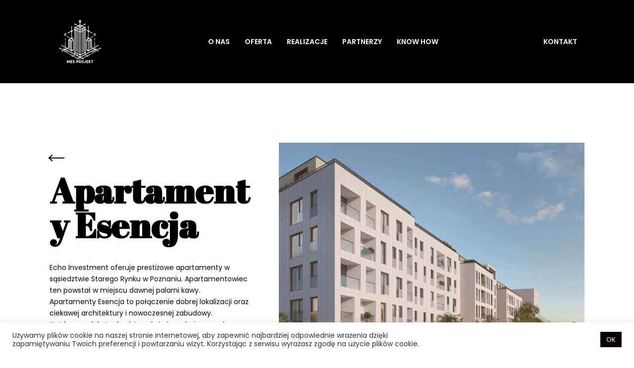

--- FILE ---
content_type: text/html; charset=UTF-8
request_url: https://mes-projekt.pl/realizacja/garbary/
body_size: 10545
content:


<!doctype html>
<html class="no-js" lang="pl">
  <head>
    <meta charset="utf-8">
    <meta http-equiv="x-ua-compatible" content="ie=edge">
    <meta name="viewport" content="width=device-width, initial-scale=1.0">
    <meta name="description" content="Pracownia projektowa konstrukcji budowlanych">


    <title>Apartamenty Esencja - MES-Projekt</title>

    <meta property="og:type" content="website">
    <meta property="og:url" content="https://mes-projekt.pl/realizacja/garbary/">
    <meta property="og:image" content="https://mes-projekt.pl/wp-content/themes/mesprojekt/assets/img/facebookOpenGraph/fb.jpg">
    <meta property="og:title" content="Apartamenty Esencja || Pracownia projektowa konstrukcji budowlanych">
    <meta property="og:description" content="">

    <script async>
                function LoadCSS(cssURL) {
            return new Promise(function(resolve, reject) {
                var link = document.createElement('link');
                link.rel = 'stylesheet';
                link.href = cssURL;
                document.head.appendChild(link);
                link.onload = function() {
                    resolve();
                };
            });
        }
        LoadCSS('https://fonts.googleapis.com/css2?family=Abril+Fatface&family=Poppins:wght@400;600;700&display=swap').then(function() {
            return;
        });
        LoadCSS('https://mes-projekt.pl/wp-content/themes/mesprojekt/assets/fonts/icomoon/font.css').then(function() {
            return;
        });
        LoadCSS('https://mes-projekt.pl/wp-content/themes/mesprojekt/assets/css/bundle.css?v=4').then(function() {
            return;
        });
    </script>


    <meta name='robots' content='index, follow, max-image-preview:large, max-snippet:-1, max-video-preview:-1' />

	<!-- This site is optimized with the Yoast SEO plugin v23.8 - https://yoast.com/wordpress/plugins/seo/ -->
	<meta name="description" content="Echo Investment oferuje prestiżowe apartamenty w sąsiedztwie Starego Rynku w Poznaniu. Apartamentowiec ten powstał w miejscu dawnej palarni kawy.Apartamenty Esencja to połączenie dobrej lokalizacji oraz ciekawej architektury i nowoczesnej zabudowy." />
	<link rel="canonical" href="https://mes-projekt.pl/realizacja/garbary/" />
	<meta property="og:locale" content="pl_PL" />
	<meta property="og:type" content="article" />
	<meta property="og:title" content="Apartamenty Esencja - MES-Projekt" />
	<meta property="og:description" content="Echo Investment oferuje prestiżowe apartamenty w sąsiedztwie Starego Rynku w Poznaniu. Apartamentowiec ten powstał w miejscu dawnej palarni kawy.Apartamenty Esencja to połączenie dobrej lokalizacji oraz ciekawej architektury i nowoczesnej zabudowy." />
	<meta property="og:url" content="https://mes-projekt.pl/realizacja/garbary/" />
	<meta property="og:site_name" content="MES-Projekt" />
	<meta property="og:image" content="https://mes-projekt.pl/wp-content/uploads/2022/07/bez-nazwy-3.jpg" />
	<meta property="og:image:width" content="1920" />
	<meta property="og:image:height" content="891" />
	<meta property="og:image:type" content="image/jpeg" />
	<meta name="twitter:card" content="summary_large_image" />
	<meta name="twitter:label1" content="Szacowany czas czytania" />
	<meta name="twitter:data1" content="1 minuta" />
	<script type="application/ld+json" class="yoast-schema-graph">{"@context":"https://schema.org","@graph":[{"@type":"WebPage","@id":"https://mes-projekt.pl/realizacja/garbary/","url":"https://mes-projekt.pl/realizacja/garbary/","name":"Apartamenty Esencja - MES-Projekt","isPartOf":{"@id":"https://mes-projekt.pl/#website"},"primaryImageOfPage":{"@id":"https://mes-projekt.pl/realizacja/garbary/#primaryimage"},"image":{"@id":"https://mes-projekt.pl/realizacja/garbary/#primaryimage"},"thumbnailUrl":"https://mes-projekt.pl/wp-content/uploads/2022/07/bez-nazwy-3.jpg","datePublished":"2022-07-26T12:30:47+00:00","dateModified":"2022-07-26T12:30:47+00:00","description":"Echo Investment oferuje prestiżowe apartamenty w sąsiedztwie Starego Rynku w Poznaniu. Apartamentowiec ten powstał w miejscu dawnej palarni kawy.Apartamenty Esencja to połączenie dobrej lokalizacji oraz ciekawej architektury i nowoczesnej zabudowy.","breadcrumb":{"@id":"https://mes-projekt.pl/realizacja/garbary/#breadcrumb"},"inLanguage":"pl-PL","potentialAction":[{"@type":"ReadAction","target":["https://mes-projekt.pl/realizacja/garbary/"]}]},{"@type":"ImageObject","inLanguage":"pl-PL","@id":"https://mes-projekt.pl/realizacja/garbary/#primaryimage","url":"https://mes-projekt.pl/wp-content/uploads/2022/07/bez-nazwy-3.jpg","contentUrl":"https://mes-projekt.pl/wp-content/uploads/2022/07/bez-nazwy-3.jpg","width":1920,"height":891},{"@type":"BreadcrumbList","@id":"https://mes-projekt.pl/realizacja/garbary/#breadcrumb","itemListElement":[{"@type":"ListItem","position":1,"name":"Strona główna","item":"https://mes-projekt.pl/"},{"@type":"ListItem","position":2,"name":"Apartamenty Esencja"}]},{"@type":"WebSite","@id":"https://mes-projekt.pl/#website","url":"https://mes-projekt.pl/","name":"MES-Projekt","description":"Pracownia projektowa konstrukcji budowlanych","potentialAction":[{"@type":"SearchAction","target":{"@type":"EntryPoint","urlTemplate":"https://mes-projekt.pl/?s={search_term_string}"},"query-input":{"@type":"PropertyValueSpecification","valueRequired":true,"valueName":"search_term_string"}}],"inLanguage":"pl-PL"}]}</script>
	<!-- / Yoast SEO plugin. -->


<link rel='stylesheet' id='wp-block-library-css' href='https://mes-projekt.pl/wp-includes/css/dist/block-library/style.min.css' type='text/css' media='all' />
<style id='classic-theme-styles-inline-css' type='text/css'>
/*! This file is auto-generated */
.wp-block-button__link{color:#fff;background-color:#32373c;border-radius:9999px;box-shadow:none;text-decoration:none;padding:calc(.667em + 2px) calc(1.333em + 2px);font-size:1.125em}.wp-block-file__button{background:#32373c;color:#fff;text-decoration:none}
</style>
<style id='global-styles-inline-css' type='text/css'>
:root{--wp--preset--aspect-ratio--square: 1;--wp--preset--aspect-ratio--4-3: 4/3;--wp--preset--aspect-ratio--3-4: 3/4;--wp--preset--aspect-ratio--3-2: 3/2;--wp--preset--aspect-ratio--2-3: 2/3;--wp--preset--aspect-ratio--16-9: 16/9;--wp--preset--aspect-ratio--9-16: 9/16;--wp--preset--color--black: #000000;--wp--preset--color--cyan-bluish-gray: #abb8c3;--wp--preset--color--white: #ffffff;--wp--preset--color--pale-pink: #f78da7;--wp--preset--color--vivid-red: #cf2e2e;--wp--preset--color--luminous-vivid-orange: #ff6900;--wp--preset--color--luminous-vivid-amber: #fcb900;--wp--preset--color--light-green-cyan: #7bdcb5;--wp--preset--color--vivid-green-cyan: #00d084;--wp--preset--color--pale-cyan-blue: #8ed1fc;--wp--preset--color--vivid-cyan-blue: #0693e3;--wp--preset--color--vivid-purple: #9b51e0;--wp--preset--gradient--vivid-cyan-blue-to-vivid-purple: linear-gradient(135deg,rgba(6,147,227,1) 0%,rgb(155,81,224) 100%);--wp--preset--gradient--light-green-cyan-to-vivid-green-cyan: linear-gradient(135deg,rgb(122,220,180) 0%,rgb(0,208,130) 100%);--wp--preset--gradient--luminous-vivid-amber-to-luminous-vivid-orange: linear-gradient(135deg,rgba(252,185,0,1) 0%,rgba(255,105,0,1) 100%);--wp--preset--gradient--luminous-vivid-orange-to-vivid-red: linear-gradient(135deg,rgba(255,105,0,1) 0%,rgb(207,46,46) 100%);--wp--preset--gradient--very-light-gray-to-cyan-bluish-gray: linear-gradient(135deg,rgb(238,238,238) 0%,rgb(169,184,195) 100%);--wp--preset--gradient--cool-to-warm-spectrum: linear-gradient(135deg,rgb(74,234,220) 0%,rgb(151,120,209) 20%,rgb(207,42,186) 40%,rgb(238,44,130) 60%,rgb(251,105,98) 80%,rgb(254,248,76) 100%);--wp--preset--gradient--blush-light-purple: linear-gradient(135deg,rgb(255,206,236) 0%,rgb(152,150,240) 100%);--wp--preset--gradient--blush-bordeaux: linear-gradient(135deg,rgb(254,205,165) 0%,rgb(254,45,45) 50%,rgb(107,0,62) 100%);--wp--preset--gradient--luminous-dusk: linear-gradient(135deg,rgb(255,203,112) 0%,rgb(199,81,192) 50%,rgb(65,88,208) 100%);--wp--preset--gradient--pale-ocean: linear-gradient(135deg,rgb(255,245,203) 0%,rgb(182,227,212) 50%,rgb(51,167,181) 100%);--wp--preset--gradient--electric-grass: linear-gradient(135deg,rgb(202,248,128) 0%,rgb(113,206,126) 100%);--wp--preset--gradient--midnight: linear-gradient(135deg,rgb(2,3,129) 0%,rgb(40,116,252) 100%);--wp--preset--font-size--small: 13px;--wp--preset--font-size--medium: 20px;--wp--preset--font-size--large: 36px;--wp--preset--font-size--x-large: 42px;--wp--preset--spacing--20: 0.44rem;--wp--preset--spacing--30: 0.67rem;--wp--preset--spacing--40: 1rem;--wp--preset--spacing--50: 1.5rem;--wp--preset--spacing--60: 2.25rem;--wp--preset--spacing--70: 3.38rem;--wp--preset--spacing--80: 5.06rem;--wp--preset--shadow--natural: 6px 6px 9px rgba(0, 0, 0, 0.2);--wp--preset--shadow--deep: 12px 12px 50px rgba(0, 0, 0, 0.4);--wp--preset--shadow--sharp: 6px 6px 0px rgba(0, 0, 0, 0.2);--wp--preset--shadow--outlined: 6px 6px 0px -3px rgba(255, 255, 255, 1), 6px 6px rgba(0, 0, 0, 1);--wp--preset--shadow--crisp: 6px 6px 0px rgba(0, 0, 0, 1);}:where(.is-layout-flex){gap: 0.5em;}:where(.is-layout-grid){gap: 0.5em;}body .is-layout-flex{display: flex;}.is-layout-flex{flex-wrap: wrap;align-items: center;}.is-layout-flex > :is(*, div){margin: 0;}body .is-layout-grid{display: grid;}.is-layout-grid > :is(*, div){margin: 0;}:where(.wp-block-columns.is-layout-flex){gap: 2em;}:where(.wp-block-columns.is-layout-grid){gap: 2em;}:where(.wp-block-post-template.is-layout-flex){gap: 1.25em;}:where(.wp-block-post-template.is-layout-grid){gap: 1.25em;}.has-black-color{color: var(--wp--preset--color--black) !important;}.has-cyan-bluish-gray-color{color: var(--wp--preset--color--cyan-bluish-gray) !important;}.has-white-color{color: var(--wp--preset--color--white) !important;}.has-pale-pink-color{color: var(--wp--preset--color--pale-pink) !important;}.has-vivid-red-color{color: var(--wp--preset--color--vivid-red) !important;}.has-luminous-vivid-orange-color{color: var(--wp--preset--color--luminous-vivid-orange) !important;}.has-luminous-vivid-amber-color{color: var(--wp--preset--color--luminous-vivid-amber) !important;}.has-light-green-cyan-color{color: var(--wp--preset--color--light-green-cyan) !important;}.has-vivid-green-cyan-color{color: var(--wp--preset--color--vivid-green-cyan) !important;}.has-pale-cyan-blue-color{color: var(--wp--preset--color--pale-cyan-blue) !important;}.has-vivid-cyan-blue-color{color: var(--wp--preset--color--vivid-cyan-blue) !important;}.has-vivid-purple-color{color: var(--wp--preset--color--vivid-purple) !important;}.has-black-background-color{background-color: var(--wp--preset--color--black) !important;}.has-cyan-bluish-gray-background-color{background-color: var(--wp--preset--color--cyan-bluish-gray) !important;}.has-white-background-color{background-color: var(--wp--preset--color--white) !important;}.has-pale-pink-background-color{background-color: var(--wp--preset--color--pale-pink) !important;}.has-vivid-red-background-color{background-color: var(--wp--preset--color--vivid-red) !important;}.has-luminous-vivid-orange-background-color{background-color: var(--wp--preset--color--luminous-vivid-orange) !important;}.has-luminous-vivid-amber-background-color{background-color: var(--wp--preset--color--luminous-vivid-amber) !important;}.has-light-green-cyan-background-color{background-color: var(--wp--preset--color--light-green-cyan) !important;}.has-vivid-green-cyan-background-color{background-color: var(--wp--preset--color--vivid-green-cyan) !important;}.has-pale-cyan-blue-background-color{background-color: var(--wp--preset--color--pale-cyan-blue) !important;}.has-vivid-cyan-blue-background-color{background-color: var(--wp--preset--color--vivid-cyan-blue) !important;}.has-vivid-purple-background-color{background-color: var(--wp--preset--color--vivid-purple) !important;}.has-black-border-color{border-color: var(--wp--preset--color--black) !important;}.has-cyan-bluish-gray-border-color{border-color: var(--wp--preset--color--cyan-bluish-gray) !important;}.has-white-border-color{border-color: var(--wp--preset--color--white) !important;}.has-pale-pink-border-color{border-color: var(--wp--preset--color--pale-pink) !important;}.has-vivid-red-border-color{border-color: var(--wp--preset--color--vivid-red) !important;}.has-luminous-vivid-orange-border-color{border-color: var(--wp--preset--color--luminous-vivid-orange) !important;}.has-luminous-vivid-amber-border-color{border-color: var(--wp--preset--color--luminous-vivid-amber) !important;}.has-light-green-cyan-border-color{border-color: var(--wp--preset--color--light-green-cyan) !important;}.has-vivid-green-cyan-border-color{border-color: var(--wp--preset--color--vivid-green-cyan) !important;}.has-pale-cyan-blue-border-color{border-color: var(--wp--preset--color--pale-cyan-blue) !important;}.has-vivid-cyan-blue-border-color{border-color: var(--wp--preset--color--vivid-cyan-blue) !important;}.has-vivid-purple-border-color{border-color: var(--wp--preset--color--vivid-purple) !important;}.has-vivid-cyan-blue-to-vivid-purple-gradient-background{background: var(--wp--preset--gradient--vivid-cyan-blue-to-vivid-purple) !important;}.has-light-green-cyan-to-vivid-green-cyan-gradient-background{background: var(--wp--preset--gradient--light-green-cyan-to-vivid-green-cyan) !important;}.has-luminous-vivid-amber-to-luminous-vivid-orange-gradient-background{background: var(--wp--preset--gradient--luminous-vivid-amber-to-luminous-vivid-orange) !important;}.has-luminous-vivid-orange-to-vivid-red-gradient-background{background: var(--wp--preset--gradient--luminous-vivid-orange-to-vivid-red) !important;}.has-very-light-gray-to-cyan-bluish-gray-gradient-background{background: var(--wp--preset--gradient--very-light-gray-to-cyan-bluish-gray) !important;}.has-cool-to-warm-spectrum-gradient-background{background: var(--wp--preset--gradient--cool-to-warm-spectrum) !important;}.has-blush-light-purple-gradient-background{background: var(--wp--preset--gradient--blush-light-purple) !important;}.has-blush-bordeaux-gradient-background{background: var(--wp--preset--gradient--blush-bordeaux) !important;}.has-luminous-dusk-gradient-background{background: var(--wp--preset--gradient--luminous-dusk) !important;}.has-pale-ocean-gradient-background{background: var(--wp--preset--gradient--pale-ocean) !important;}.has-electric-grass-gradient-background{background: var(--wp--preset--gradient--electric-grass) !important;}.has-midnight-gradient-background{background: var(--wp--preset--gradient--midnight) !important;}.has-small-font-size{font-size: var(--wp--preset--font-size--small) !important;}.has-medium-font-size{font-size: var(--wp--preset--font-size--medium) !important;}.has-large-font-size{font-size: var(--wp--preset--font-size--large) !important;}.has-x-large-font-size{font-size: var(--wp--preset--font-size--x-large) !important;}
:where(.wp-block-post-template.is-layout-flex){gap: 1.25em;}:where(.wp-block-post-template.is-layout-grid){gap: 1.25em;}
:where(.wp-block-columns.is-layout-flex){gap: 2em;}:where(.wp-block-columns.is-layout-grid){gap: 2em;}
:root :where(.wp-block-pullquote){font-size: 1.5em;line-height: 1.6;}
</style>
<link rel='stylesheet' id='cookie-law-info-css' href='https://mes-projekt.pl/wp-content/plugins/cookie-law-info/legacy/public/css/cookie-law-info-public.css' type='text/css' media='all' />
<link rel='stylesheet' id='cookie-law-info-gdpr-css' href='https://mes-projekt.pl/wp-content/plugins/cookie-law-info/legacy/public/css/cookie-law-info-gdpr.css' type='text/css' media='all' />
<script type="text/javascript" src="https://mes-projekt.pl/wp-includes/js/jquery/jquery.min.js" id="jquery-core-js"></script>
<script type="text/javascript" src="https://mes-projekt.pl/wp-includes/js/jquery/jquery-migrate.min.js" id="jquery-migrate-js"></script>
<script type="text/javascript" id="cookie-law-info-js-extra">
/* <![CDATA[ */
var Cli_Data = {"nn_cookie_ids":[],"cookielist":[],"non_necessary_cookies":[],"ccpaEnabled":"","ccpaRegionBased":"","ccpaBarEnabled":"","strictlyEnabled":["necessary","obligatoire"],"ccpaType":"gdpr","js_blocking":"1","custom_integration":"","triggerDomRefresh":"","secure_cookies":""};
var cli_cookiebar_settings = {"animate_speed_hide":"500","animate_speed_show":"500","background":"#FFF","border":"#b1a6a6c2","border_on":"","button_1_button_colour":"#0a0000","button_1_button_hover":"#080000","button_1_link_colour":"#fff","button_1_as_button":"1","button_1_new_win":"","button_2_button_colour":"#333","button_2_button_hover":"#292929","button_2_link_colour":"#444","button_2_as_button":"","button_2_hidebar":"","button_3_button_colour":"#3566bb","button_3_button_hover":"#2a5296","button_3_link_colour":"#fff","button_3_as_button":"1","button_3_new_win":"","button_4_button_colour":"#000","button_4_button_hover":"#000000","button_4_link_colour":"#333333","button_4_as_button":"","button_7_button_colour":"#61a229","button_7_button_hover":"#4e8221","button_7_link_colour":"#fff","button_7_as_button":"1","button_7_new_win":"","font_family":"inherit","header_fix":"","notify_animate_hide":"1","notify_animate_show":"","notify_div_id":"#cookie-law-info-bar","notify_position_horizontal":"right","notify_position_vertical":"bottom","scroll_close":"","scroll_close_reload":"","accept_close_reload":"","reject_close_reload":"","showagain_tab":"","showagain_background":"#fff","showagain_border":"#000","showagain_div_id":"#cookie-law-info-again","showagain_x_position":"100px","text":"#333333","show_once_yn":"","show_once":"10000","logging_on":"","as_popup":"","popup_overlay":"1","bar_heading_text":"","cookie_bar_as":"banner","popup_showagain_position":"bottom-right","widget_position":"left"};
var log_object = {"ajax_url":"https:\/\/mes-projekt.pl\/wp-admin\/admin-ajax.php"};
/* ]]> */
</script>
<script type="text/javascript" src="https://mes-projekt.pl/wp-content/plugins/cookie-law-info/legacy/public/js/cookie-law-info-public.js" id="cookie-law-info-js"></script>
<link rel="https://api.w.org/" href="https://mes-projekt.pl/wp-json/" /><link rel="EditURI" type="application/rsd+xml" title="RSD" href="https://mes-projekt.pl/xmlrpc.php?rsd" />
<link rel='shortlink' href='https://mes-projekt.pl/?p=886' />
<link rel="alternate" title="oEmbed (JSON)" type="application/json+oembed" href="https://mes-projekt.pl/wp-json/oembed/1.0/embed?url=https%3A%2F%2Fmes-projekt.pl%2Frealizacja%2Fgarbary%2F" />
<link rel="alternate" title="oEmbed (XML)" type="text/xml+oembed" href="https://mes-projekt.pl/wp-json/oembed/1.0/embed?url=https%3A%2F%2Fmes-projekt.pl%2Frealizacja%2Fgarbary%2F&#038;format=xml" />
  </head>
<body class="realization_page"><section class="cLoader">
    <style type="text/css">
        .page--loaderIsActive {
            overflow: hidden;
        }

        .cLoader {
            position: fixed;
            z-index: 3000;
            top: 0;
            left: 0;
            width: 100%;
            height: 100%;
            background-color: #fff;
            color: #000;
        }

        .cLoader--deactivate {
            animation: loader-fade-out 0.7s cubic-bezier(0.250, 0.460, 0.450, 0.940) both;
        }

        .cLoader__gooey {
            width: 142px;
            height: 40px;
            margin: -20px 0 0 -71px;
            background: #fff;
            filter: contrast(20);
            position: absolute;
            top: 50%;
            left: 50%;
        }

        .cLoader__dot {
            position: absolute;
            width: 16px;
            height: 16px;
            top: 12px;
            left: 15px;
            filter: blur(4px);
            background: #000;
            border-radius: 50%;
            transform: translateX(0);
            animation: loader-dot 2.8s infinite;
        }

        .cLoader__dots {
            transform: translateX(0);
            margin-top: 12px;
            margin-left: 31px;
            animation: loader-dots 2.8s infinite;
        }

        .cLoader__dots span {
            display: block;
            float: left;
            width: 16px;
            height: 16px;
            margin-left: 16px;
            filter: blur(4px);
            background: #000;
            border-radius: 50%;
        }

        .cLoader__button {
            display: block;
            position: absolute;
            top: 0;
            right: 0;
            padding: 10px 12px;
            border: 0;
            border-radius: 0;
            background: transparent;
            opacity: 0;
            pointer-events: none;
            font-size: 1.2rem;
            line-height: 1.2rem;
            text-transform: uppercase;
        }

        .cLoader__button--visible {
            opacity: .4;
            pointer-events: all;
            transition: opacity 250ms ease-in-out;
        }

        .cLoader__button--visible:hover {
            opacity: 1;
        }

        @keyframes loader-dot {
            50% {
                transform: translateX(96px);
            }
        }

        @keyframes loader-dots {
            50% {
                transform: translateX(-31px);
            }
        }

        @keyframes loader-fade-out {
            0% {
                opacity: 1;
            }

            100% {
                opacity: 0;
            }
        }
    </style>
    <div class="cLoader__gooey"><span class="cLoader__dot"></span>
        <div class="cLoader__dots"><span></span><span></span><span></span></div>
    </div>
    <button type="button" class="cLoader__button">Pomiń</button>
    <script type="text/javascript">
        (function() {
            document.querySelector('html').classList.add('page--loaderIsActive');
            const loader = document.querySelector('.cLoader');
            const loaderButton = loader.querySelector('.cLoader__button');
            const loaderButtonTimer = setTimeout(function() {
                loaderButton.classList.add('cLoader__button--visible');
            }, 10000);
            const hideLoader = function() {
                clearTimeout(loaderButtonTimer);
                loader.classList.add('cLoader--deactivate');
                setTimeout(function() {
                    loader.parentElement.removeChild(loader);
                    document.querySelector('html').classList.remove('page--loaderIsActive');
                }, 700);
            };
            loaderButton.addEventListener('click', function() {
                hideLoader();
            }, false);
            window.addEventListener('load', function() {
                hideLoader();
            }, false);
        })();
    </script>
</section>
    <header class="c-header">
        <section class="c-header-desktop">
            <div class="container c-header-desktop__container">
                <div class="row u-ai-center">
                                                                <div class="col col-auto">
                            <figure class="logo c-header-desktop__logo">
                                <a href="https://mes-projekt.pl">
                                    <img src="https://mes-projekt.pl/wp-content/uploads/2020/11/mesprojekt-white.png" alt="" class="svg--replace">
                                </a>
                            </figure>
                        </div>
                                        <div class="col col-auto mx-auto">
                        <nav class="c-header__nav c-header-desktop__nav">
                            <div class="menu-menu-glowne-container"><ul id="menu-menu-glowne" class="menu"><li id="menu-item-598" class="menu-item menu-item-type-post_type menu-item-object-page menu-item-598"><a href="https://mes-projekt.pl/o-nas/">O nas</a></li>
<li id="menu-item-49" class="menu-item menu-item-type-post_type menu-item-object-page menu-item-49"><a href="https://mes-projekt.pl/oferta/">Oferta</a></li>
<li id="menu-item-45" class="menu-item menu-item-type-post_type menu-item-object-page menu-item-has-children menu-item-45"><a href="https://mes-projekt.pl/realizacje/">Realizacje</a>
<ul class="sub-menu">
	<li id="menu-item-217" class="menu-item menu-item-type-custom menu-item-object-custom menu-item-217"><a href="https://mes-projekt.pl/realizacje/inwestycje-mieszkalne/">Inwestycje mieszkalne</a></li>
	<li id="menu-item-216" class="menu-item menu-item-type-custom menu-item-object-custom menu-item-216"><a href="https://mes-projekt.pl/realizacje/inwestycje-biurowe-i-uzytecznosci-publicznej/">Inwestycje biurowe i użyteczności publicznej</a></li>
	<li id="menu-item-870" class="menu-item menu-item-type-custom menu-item-object-custom menu-item-870"><a href="https://mes-projekt.pl/realizacje/obiekty-sakralne/">Obiekty sakralne</a></li>
	<li id="menu-item-818" class="menu-item menu-item-type-custom menu-item-object-custom menu-item-818"><a href="https://mes-projekt.pl/realizacje/konstrukcje-zabytkowe/">Konstrukcje zabytkowe</a></li>
	<li id="menu-item-218" class="menu-item menu-item-type-custom menu-item-object-custom menu-item-218"><a href="https://mes-projekt.pl/realizacje/magazyny-i-hale/">Magazyny i hale</a></li>
	<li id="menu-item-1138" class="menu-item menu-item-type-custom menu-item-object-custom menu-item-1138"><a href="https://mes-projekt.pl/realizacje/rozbiorki/">Rozbiórki</a></li>
	<li id="menu-item-215" class="menu-item menu-item-type-custom menu-item-object-custom menu-item-215"><a href="https://mes-projekt.pl/realizacje/ekspertyzy-i-opinie-techniczne/">Ekspertyzy i opinie techniczne</a></li>
</ul>
</li>
<li id="menu-item-44" class="menu-item menu-item-type-post_type menu-item-object-page menu-item-44"><a href="https://mes-projekt.pl/partnerzy/">Partnerzy</a></li>
<li id="menu-item-42" class="menu-item menu-item-type-post_type menu-item-object-page menu-item-42"><a href="https://mes-projekt.pl/know-how/">Know how</a></li>
</ul></div>                        </nav>
                    </div>
                    <div class="col col-auto">
                        <nav class="c-header__nav c-header-desktop__nav">
                            <div class="menu-menu-po-prawej-container"><ul id="menu-menu-po-prawej" class="menu"><li id="menu-item-50" class="menu-item menu-item-type-post_type menu-item-object-page menu-item-50"><a href="https://mes-projekt.pl/kontakt/">Kontakt</a></li>
</ul></div>                        </nav>
                    </div>
                    <div class="col col-auto ml-3 u-d-none">
                        <div class="c-header-desktop__lang">
                            <ul>
                                	<li class="lang-item lang-item-9 lang-item-pl current-lang lang-item-first"><a  lang="pl-PL" hreflang="pl-PL" href="https://mes-projekt.pl/realizacja/garbary/">pl</a></li>
	<li class="lang-item lang-item-12 lang-item-en no-translation"><a  lang="en-US" hreflang="en-US" href="https://mes-projekt.pl/en/strona-glowna-2/">en</a></li>
                            </ul>
                        </div>
                    </div>
                </div>
            </div>
        </section>

        <section class="c-header-mobile-bar">
            <div class="container-fluid c-header-mobile-bar__container">

                <div class="row u-ai-center">
                                                                <div class="col col-auto">
                            <figure class="logo c-header-mobile__logo">
                                <a href="https://mes-projekt.pl">
                                    <img src="https://mes-projekt.pl/wp-content/uploads/2020/11/mesprojekt-white.png" alt="" class="svg--replace">
                                </a>
                            </figure>
                        </div>
                                        <div class="col col-auto ml-auto">
                        <ul class="buttons">
                            <li class="col col-auto">
                                <div class="hamburger" role="button" data-cheader-toggle>
                                    <i class="icon icon--menu-open hamburger__icon-inactive"></i>
                                    <i class="icon icon--menu-close  hamburger__icon-active"></i>
                                </div>
                            </li>
                        </ul>
                    </div>
                </div>

            </div>
        </section>

        <section class="c-header-mobile">
            <div class="container-fluid c-header-mobile__container">
                <div class="container-fluid c-header-mobile__content">
                    <nav class="c-header__nav c-header-mobile__nav">
                        <div class="menu-menu-wszystkie-linki-container"><ul id="menu-menu-wszystkie-linki" class="menu"><li id="menu-item-53" class="menu-item menu-item-type-post_type menu-item-object-page menu-item-53"><a href="https://mes-projekt.pl/o-nas/">O nas</a></li>
<li id="menu-item-54" class="menu-item menu-item-type-post_type menu-item-object-page menu-item-54"><a href="https://mes-projekt.pl/oferta/">Oferta</a></li>
<li id="menu-item-56" class="menu-item menu-item-type-post_type menu-item-object-page menu-item-56"><a href="https://mes-projekt.pl/realizacje/">Realizacje</a></li>
<li id="menu-item-55" class="menu-item menu-item-type-post_type menu-item-object-page menu-item-55"><a href="https://mes-projekt.pl/partnerzy/">Partnerzy</a></li>
<li id="menu-item-51" class="menu-item menu-item-type-post_type menu-item-object-page menu-item-51"><a href="https://mes-projekt.pl/know-how/">Know how</a></li>
<li id="menu-item-52" class="menu-item menu-item-type-post_type menu-item-object-page menu-item-52"><a href="https://mes-projekt.pl/kontakt/">Kontakt</a></li>
</ul></div>                    </nav>
                    <div class="c-header-mobile__lang">
                        <ul>
                            	<li class="lang-item lang-item-9 lang-item-pl current-lang lang-item-first"><a  lang="pl-PL" hreflang="pl-PL" href="https://mes-projekt.pl/realizacja/garbary/">pl</a></li>
	<li class="lang-item lang-item-12 lang-item-en no-translation"><a  lang="en-US" hreflang="en-US" href="https://mes-projekt.pl/en/strona-glowna-2/">en</a></li>
                        </ul>
                    </div>
                    <div class="c-header-mobile__copyright">
                        Copyrights © MES-Projek 2026<br>
                        All Rights Reserved
                    </div>
                </div>
            </div>
        </section>

    </header>
<main class="layout__main"><div class="c-header-placeholder"></div>
<section class="p-realization pt-4 pb-7 md:py-11 xl:py-15 xxl:pb-19">
    <div class="container p-realization__container">
        <article class="row gap--large sm:gap--small lg:gap--large xl:cols-12 p-realization__article">
            <header class="col xl:col-5 p-realization__header">
                                <a href="https://mes-projekt.pl/realizacje/" class="custom-arrow-trigger u-fsz-13 u-lh-100p mb-3 xl:mt-3 u-d-inline-flex u-ai-center">
                    <span class="custom-arrow-left"></span><span class="ml-2 xl:u-d-none">wróć</span>
                </a>
                <div class="p-realization__header-wrapper" data-sal="fade-in-header">
                    <h1 class="u-fsz-50 md:u-fsz-60 lg:u-fsz-70 xxl:u-fsz-80 xxxxl:u-fsz-90 u-lh-100p u-ff-heading" data-sal-target="title">
                        Apartamenty Esencja                    </h1>
                                            <div class="u-fsz-13 md:u-fsz-14 u-lh-153p md:u-lh-171p mt-5 text-container text-container--normal text-links--underline p-realization__header-text" data-sal-target="text">
                            <p>Echo Investment oferuje prestiżowe apartamenty w sąsiedztwie Starego Rynku w Poznaniu. Apartamentowiec ten powstał w miejscu dawnej palarni kawy.<br />
Apartamenty Esencja to połączenie dobrej lokalizacji oraz ciekawej architektury i nowoczesnej zabudowy.<br />
Każdy nowy lokator będzie mógł cieszyć się wygodną przestrzenią, którą będzie mógł w łatwy sposób zaaranżować oraz dostosować do swojego charakteru i potrzeb.<br />
Projekt obejmuje projekty o powierzchniach od 25 do 92 m2 i układach od kawalerek do 4-pokojowych. Całość uzupełnia wyposażenie lokali w smart rozwiązania od firmy Somfy.</p>
<p>Poza funkcjonalnymi lokalami na terenie Apartamentów Esencja znaleźć można również podziemny parking. Nie zabraknie tu również placu zabaw dla najmłodszych, stojaków na rowery oraz ładowarek do samochodów elektrycznych.</p>
                        </div>
                                                                                                                            <div class="u-fsz-12 u-lh-200p text-links--underline mt-3 p-realization__list-outer" data-sal-target="buttons">
                                    <ul class="list-none p-realization__list">

                                        										                                        <li>
                                                Inwestor:
                                                                                                    <a href="https://echo-mieszkania.pl/" target="">ECHO INVESTMENT</a>
                                                                                            </li>                                        <li>
											Główny projektant:
																							<a href="https://decorum.pl/" target="">Decorum Architekci Sp. z o.o.</a>
																					</li>                                    </ul>
                                </div>
                                                                                        </div>
            </header>
                                                                                <figure class="col p-realization__image" style="grid-row-end: span 15" data-sal="fade-in-bottom">
                        <a href="https://mes-projekt.pl/wp-content/uploads/2022/07/bez-nazwy.jpg" style="padding-bottom: 60%" data-lightgallery>
                            <span></span>
                            <img src="https://mes-projekt.pl/wp-content/uploads/2022/07/bez-nazwy-825x500.jpg" alt="" />
                        </a>
                    </figure>
                                                        <figure class="col p-realization__image" style="grid-row-end: span 12" data-sal="fade-in-bottom">
                        <a href="https://mes-projekt.pl/wp-content/uploads/2022/07/bez-nazwy-3.jpg" style="padding-bottom: 48%" data-lightgallery>
                            <span></span>
                            <img src="https://mes-projekt.pl/wp-content/uploads/2022/07/bez-nazwy-3-1077x500.jpg" alt="" />
                        </a>
                    </figure>
                                                        <figure class="col p-realization__image" style="grid-row-end: span 18" data-sal="fade-in-bottom">
                        <a href="https://mes-projekt.pl/wp-content/uploads/2022/07/bez-nazwy-4.jpg" style="padding-bottom: 72%" data-lightgallery>
                            <span></span>
                            <img src="https://mes-projekt.pl/wp-content/uploads/2022/07/bez-nazwy-4-707x500.jpg" alt="" />
                        </a>
                    </figure>
                                                        <figure class="col p-realization__image" style="grid-row-end: span 18" data-sal="fade-in-bottom">
                        <a href="https://mes-projekt.pl/wp-content/uploads/2022/07/bez-nazwy-5.jpg" style="padding-bottom: 72%" data-lightgallery>
                            <span></span>
                            <img src="https://mes-projekt.pl/wp-content/uploads/2022/07/bez-nazwy-5-707x500.jpg" alt="" />
                        </a>
                    </figure>
                                    </article>
    </div>
</section></main><footer class="c-footer py-4 md:p-7 lg:py-10 xl:py-13">
    <div class="container c-footer__container">
        <div class="row gap-x--large gap-y--medium u-jc-between u-ai-center">
            <div class="col md:col-auto-fill">
                <div class="row u-ai-center u-flex-nowrap">
                                                                                                                                    <div class="col col-auto mr-3">
                                    <figure class="c-footer__logo">
                                        <a href="https://mes-projekt.pl">
                                            <img src="https://mes-projekt.pl/wp-content/uploads/2020/11/mesprojekt-white.png" alt="" />
                                        </a>
                                    </figure>
                                </div>
                                                                                            <div class="col col-auto mx-auto u-d-none lg:u-d-block">
                        <nav class="c-footer__nav">
                            <div class="menu-menu-wszystkie-linki-container"><ul id="menu-menu-wszystkie-linki-1" class="menu"><li class="menu-item menu-item-type-post_type menu-item-object-page menu-item-53"><a href="https://mes-projekt.pl/o-nas/">O nas</a></li>
<li class="menu-item menu-item-type-post_type menu-item-object-page menu-item-54"><a href="https://mes-projekt.pl/oferta/">Oferta</a></li>
<li class="menu-item menu-item-type-post_type menu-item-object-page menu-item-56"><a href="https://mes-projekt.pl/realizacje/">Realizacje</a></li>
<li class="menu-item menu-item-type-post_type menu-item-object-page menu-item-55"><a href="https://mes-projekt.pl/partnerzy/">Partnerzy</a></li>
<li class="menu-item menu-item-type-post_type menu-item-object-page menu-item-51"><a href="https://mes-projekt.pl/know-how/">Know how</a></li>
<li class="menu-item menu-item-type-post_type menu-item-object-page menu-item-52"><a href="https://mes-projekt.pl/kontakt/">Kontakt</a></li>
</ul></div>                        </nav>
                    </div>
                </div>
            </div>
            <div class="col md:col-auto-fill">
                <div class="row gap-x--large u-jc-between">
                    <div class="col md:col-auto u-fsz-12 u-lh-200p c-footer__copyright">
                        Copyrights © MES-Projekt 2026<br class="md:u-d-none"><span class="u-d-none md:u-d-inline">    |    </span>All Rights Reserved
                    </div>
                    <div class="col md:col-auto u-fsz-12 u-lh-200p c-footer__creator">
                         Created by: <a href="https://formimpress.com/" target="_blank">Formimpress</a>
                    </div>
                </div>
            </div>
        </div>
    </div>
</footer>
        <script src="https://mes-projekt.pl/wp-content/themes/mesprojekt/assets/js/sal.js"></script>
    <script src="https://mes-projekt.pl/wp-content/themes/mesprojekt/assets/js/swiper.min.js"></script>
    <script src="https://mes-projekt.pl/wp-content/themes/mesprojekt/assets/js/lightgallery.min.js"></script>
    <script src="https://mes-projekt.pl/wp-content/themes/mesprojekt/assets/js/bundle.js"></script>
    <!--googleoff: all--><div id="cookie-law-info-bar" data-nosnippet="true"><span><div class="cli-bar-container cli-style-v2" style="font-size: 1.4rem;line-height: 1.25"><div class="cli-bar-message">Używamy plików cookie na naszej stronie internetowej, aby zapewnić najbardziej odpowiednie wrażenia dzięki zapamiętywaniu Twoich preferencji i powtarzaniu wizyt. Korzystając z serwisu wyrażasz zgodę na użycie plików cookie.</div><div class="cli-bar-btn_container"><a role='button' data-cli_action="accept" id="cookie_action_close_header" class="medium cli-plugin-button cli-plugin-main-button cookie_action_close_header cli_action_button wt-cli-accept-btn">OK</a></div></div></span></div><div id="cookie-law-info-again" data-nosnippet="true"><span id="cookie_hdr_showagain">Manage consent</span></div><div class="cli-modal" data-nosnippet="true" id="cliSettingsPopup" tabindex="-1" role="dialog" aria-labelledby="cliSettingsPopup" aria-hidden="true">
  <div class="cli-modal-dialog" role="document">
	<div class="cli-modal-content cli-bar-popup">
		  <button type="button" class="cli-modal-close" id="cliModalClose">
			<svg class="" viewBox="0 0 24 24"><path d="M19 6.41l-1.41-1.41-5.59 5.59-5.59-5.59-1.41 1.41 5.59 5.59-5.59 5.59 1.41 1.41 5.59-5.59 5.59 5.59 1.41-1.41-5.59-5.59z"></path><path d="M0 0h24v24h-24z" fill="none"></path></svg>
			<span class="wt-cli-sr-only">Close</span>
		  </button>
		  <div class="cli-modal-body">
			<div class="cli-container-fluid cli-tab-container">
	<div class="cli-row">
		<div class="cli-col-12 cli-align-items-stretch cli-px-0">
			<div class="cli-privacy-overview">
				<h4>Privacy Overview</h4>				<div class="cli-privacy-content">
					<div class="cli-privacy-content-text">This website uses cookies to improve your experience while you navigate through the website. Out of these, the cookies that are categorized as necessary are stored on your browser as they are essential for the working of basic functionalities of the website. We also use third-party cookies that help us analyze and understand how you use this website. These cookies will be stored in your browser only with your consent. You also have the option to opt-out of these cookies. But opting out of some of these cookies may affect your browsing experience.</div>
				</div>
				<a class="cli-privacy-readmore" aria-label="Show more" role="button" data-readmore-text="Show more" data-readless-text="Show less"></a>			</div>
		</div>
		<div class="cli-col-12 cli-align-items-stretch cli-px-0 cli-tab-section-container">
												<div class="cli-tab-section">
						<div class="cli-tab-header">
							<a role="button" tabindex="0" class="cli-nav-link cli-settings-mobile" data-target="necessary" data-toggle="cli-toggle-tab">
								Necessary							</a>
															<div class="wt-cli-necessary-checkbox">
									<input type="checkbox" class="cli-user-preference-checkbox"  id="wt-cli-checkbox-necessary" data-id="checkbox-necessary" checked="checked"  />
									<label class="form-check-label" for="wt-cli-checkbox-necessary">Necessary</label>
								</div>
								<span class="cli-necessary-caption">Always Enabled</span>
													</div>
						<div class="cli-tab-content">
							<div class="cli-tab-pane cli-fade" data-id="necessary">
								<div class="wt-cli-cookie-description">
									Necessary cookies are absolutely essential for the website to function properly. These cookies ensure basic functionalities and security features of the website, anonymously.
<table class="cookielawinfo-row-cat-table cookielawinfo-winter"><thead><tr><th class="cookielawinfo-column-1">Cookie</th><th class="cookielawinfo-column-3">Duration</th><th class="cookielawinfo-column-4">Description</th></tr></thead><tbody><tr class="cookielawinfo-row"><td class="cookielawinfo-column-1">cookielawinfo-checbox-analytics</td><td class="cookielawinfo-column-3">11 months</td><td class="cookielawinfo-column-4">This cookie is set by GDPR Cookie Consent plugin. The cookie is used to store the user consent for the cookies in the category "Analytics".</td></tr><tr class="cookielawinfo-row"><td class="cookielawinfo-column-1">cookielawinfo-checbox-functional</td><td class="cookielawinfo-column-3">11 months</td><td class="cookielawinfo-column-4">The cookie is set by GDPR cookie consent to record the user consent for the cookies in the category "Functional".</td></tr><tr class="cookielawinfo-row"><td class="cookielawinfo-column-1">cookielawinfo-checbox-others</td><td class="cookielawinfo-column-3">11 months</td><td class="cookielawinfo-column-4">This cookie is set by GDPR Cookie Consent plugin. The cookie is used to store the user consent for the cookies in the category "Other.</td></tr><tr class="cookielawinfo-row"><td class="cookielawinfo-column-1">cookielawinfo-checkbox-necessary</td><td class="cookielawinfo-column-3">11 months</td><td class="cookielawinfo-column-4">This cookie is set by GDPR Cookie Consent plugin. The cookies is used to store the user consent for the cookies in the category "Necessary".</td></tr><tr class="cookielawinfo-row"><td class="cookielawinfo-column-1">cookielawinfo-checkbox-performance</td><td class="cookielawinfo-column-3">11 months</td><td class="cookielawinfo-column-4">This cookie is set by GDPR Cookie Consent plugin. The cookie is used to store the user consent for the cookies in the category "Performance".</td></tr><tr class="cookielawinfo-row"><td class="cookielawinfo-column-1">viewed_cookie_policy</td><td class="cookielawinfo-column-3">11 months</td><td class="cookielawinfo-column-4">The cookie is set by the GDPR Cookie Consent plugin and is used to store whether or not user has consented to the use of cookies. It does not store any personal data.</td></tr></tbody></table>								</div>
							</div>
						</div>
					</div>
																	<div class="cli-tab-section">
						<div class="cli-tab-header">
							<a role="button" tabindex="0" class="cli-nav-link cli-settings-mobile" data-target="functional" data-toggle="cli-toggle-tab">
								Functional							</a>
															<div class="cli-switch">
									<input type="checkbox" id="wt-cli-checkbox-functional" class="cli-user-preference-checkbox"  data-id="checkbox-functional" />
									<label for="wt-cli-checkbox-functional" class="cli-slider" data-cli-enable="Enabled" data-cli-disable="Disabled"><span class="wt-cli-sr-only">Functional</span></label>
								</div>
													</div>
						<div class="cli-tab-content">
							<div class="cli-tab-pane cli-fade" data-id="functional">
								<div class="wt-cli-cookie-description">
									Functional cookies help to perform certain functionalities like sharing the content of the website on social media platforms, collect feedbacks, and other third-party features.
								</div>
							</div>
						</div>
					</div>
																	<div class="cli-tab-section">
						<div class="cli-tab-header">
							<a role="button" tabindex="0" class="cli-nav-link cli-settings-mobile" data-target="performance" data-toggle="cli-toggle-tab">
								Performance							</a>
															<div class="cli-switch">
									<input type="checkbox" id="wt-cli-checkbox-performance" class="cli-user-preference-checkbox"  data-id="checkbox-performance" />
									<label for="wt-cli-checkbox-performance" class="cli-slider" data-cli-enable="Enabled" data-cli-disable="Disabled"><span class="wt-cli-sr-only">Performance</span></label>
								</div>
													</div>
						<div class="cli-tab-content">
							<div class="cli-tab-pane cli-fade" data-id="performance">
								<div class="wt-cli-cookie-description">
									Performance cookies are used to understand and analyze the key performance indexes of the website which helps in delivering a better user experience for the visitors.
								</div>
							</div>
						</div>
					</div>
																	<div class="cli-tab-section">
						<div class="cli-tab-header">
							<a role="button" tabindex="0" class="cli-nav-link cli-settings-mobile" data-target="analytics" data-toggle="cli-toggle-tab">
								Analytics							</a>
															<div class="cli-switch">
									<input type="checkbox" id="wt-cli-checkbox-analytics" class="cli-user-preference-checkbox"  data-id="checkbox-analytics" />
									<label for="wt-cli-checkbox-analytics" class="cli-slider" data-cli-enable="Enabled" data-cli-disable="Disabled"><span class="wt-cli-sr-only">Analytics</span></label>
								</div>
													</div>
						<div class="cli-tab-content">
							<div class="cli-tab-pane cli-fade" data-id="analytics">
								<div class="wt-cli-cookie-description">
									Analytical cookies are used to understand how visitors interact with the website. These cookies help provide information on metrics the number of visitors, bounce rate, traffic source, etc.
								</div>
							</div>
						</div>
					</div>
																	<div class="cli-tab-section">
						<div class="cli-tab-header">
							<a role="button" tabindex="0" class="cli-nav-link cli-settings-mobile" data-target="advertisement" data-toggle="cli-toggle-tab">
								Advertisement							</a>
															<div class="cli-switch">
									<input type="checkbox" id="wt-cli-checkbox-advertisement" class="cli-user-preference-checkbox"  data-id="checkbox-advertisement" />
									<label for="wt-cli-checkbox-advertisement" class="cli-slider" data-cli-enable="Enabled" data-cli-disable="Disabled"><span class="wt-cli-sr-only">Advertisement</span></label>
								</div>
													</div>
						<div class="cli-tab-content">
							<div class="cli-tab-pane cli-fade" data-id="advertisement">
								<div class="wt-cli-cookie-description">
									Advertisement cookies are used to provide visitors with relevant ads and marketing campaigns. These cookies track visitors across websites and collect information to provide customized ads.
								</div>
							</div>
						</div>
					</div>
																	<div class="cli-tab-section">
						<div class="cli-tab-header">
							<a role="button" tabindex="0" class="cli-nav-link cli-settings-mobile" data-target="others" data-toggle="cli-toggle-tab">
								Others							</a>
															<div class="cli-switch">
									<input type="checkbox" id="wt-cli-checkbox-others" class="cli-user-preference-checkbox"  data-id="checkbox-others" />
									<label for="wt-cli-checkbox-others" class="cli-slider" data-cli-enable="Enabled" data-cli-disable="Disabled"><span class="wt-cli-sr-only">Others</span></label>
								</div>
													</div>
						<div class="cli-tab-content">
							<div class="cli-tab-pane cli-fade" data-id="others">
								<div class="wt-cli-cookie-description">
									Other uncategorized cookies are those that are being analyzed and have not been classified into a category as yet.
								</div>
							</div>
						</div>
					</div>
										</div>
	</div>
</div>
		  </div>
		  <div class="cli-modal-footer">
			<div class="wt-cli-element cli-container-fluid cli-tab-container">
				<div class="cli-row">
					<div class="cli-col-12 cli-align-items-stretch cli-px-0">
						<div class="cli-tab-footer wt-cli-privacy-overview-actions">
						
															<a id="wt-cli-privacy-save-btn" role="button" tabindex="0" data-cli-action="accept" class="wt-cli-privacy-btn cli_setting_save_button wt-cli-privacy-accept-btn cli-btn">SAVE &amp; ACCEPT</a>
													</div>
						
					</div>
				</div>
			</div>
		</div>
	</div>
  </div>
</div>
<div class="cli-modal-backdrop cli-fade cli-settings-overlay"></div>
<div class="cli-modal-backdrop cli-fade cli-popupbar-overlay"></div>
<!--googleon: all--><link rel='stylesheet' id='cookie-law-info-table-css' href='https://mes-projekt.pl/wp-content/plugins/cookie-law-info/legacy/public/css/cookie-law-info-table.css' type='text/css' media='all' />
<script type="text/javascript">
(function() {
				var expirationDate = new Date();
				expirationDate.setTime( expirationDate.getTime() + 31536000 * 1000 );
				document.cookie = "pll_language=pl; expires=" + expirationDate.toUTCString() + "; path=/; secure; SameSite=Lax";
			}());

</script>
</body>
</html>


<!-- Page supported by LiteSpeed Cache 6.5.2 on 2026-01-29 12:02:16 -->

--- FILE ---
content_type: text/css
request_url: https://mes-projekt.pl/wp-content/themes/mesprojekt/assets/fonts/icomoon/font.css
body_size: 303
content:

@font-face {
  font-family: 'icomoon';
  src:
          url('icomoon.ttf?3pwm22') format('truetype'),
          url('icomoon.woff?3pwm22') format('woff'),
          url('icomoon.svg?3pwm22#icomoon') format('svg');
  font-weight: normal;
  font-style: normal;
  font-display: block;
}

.icon {
  font-family: 'icomoon' !important;
  speak: never;
  font-style: normal;
  font-weight: normal;
  font-variant: normal;
  text-transform: none;
  line-height: 1;
  display: inline-flex;
  align-items: center;
  justify-content: center;
  vertical-align: -.125em;
  height: 1em;
  width: 1em;
  -webkit-font-smoothing: antialiased;
  -moz-osx-font-smoothing: grayscale;
}

.icon--menu-close:before {
  content: "\e900";
}
.icon--menu-open:before {
  content: "\e901";
}


--- FILE ---
content_type: text/css
request_url: https://mes-projekt.pl/wp-content/themes/mesprojekt/assets/css/bundle.css?v=4
body_size: 32576
content:
:root {
  --font-family-serif: system-ui-serif, serif, Apple Color Emoji, Segoe UI Emoji, Segoe UI Symbol, Noto Color Emoji;
  --font-family-sans-serif: Poppins, system-ui, -apple-system, Segoe UI, sans-serif, Apple Color Emoji, Segoe UI Emoji, Segoe UI Symbol, Noto Color Emoji;
  --font-family-button: Poppins, system-ui, -apple-system, Segoe UI, sans-serif, Apple Color Emoji, Segoe UI Emoji, Segoe UI Symbol, Noto Color Emoji;
  --font-family-heading: Abril Fatface, Poppins, system-ui, -apple-system, Segoe UI, sans-serif, Apple Color Emoji, Segoe UI Emoji, Segoe UI Symbol, Noto Color Emoji;
  --font-family-monospace: SFMono-Regular, Menlo, Monaco, Consolas, Liberation Mono, Courier New, monospace;
  --text-container-spacer: 0;
  --link-color: #C90F5D;
  --link-color-hover: #0000E0;
}

*,
*::before,
*::after {
  box-sizing: border-box;
  -webkit-font-smoothing: antialiased;
  -moz-osx-font-smoothing: grayscale;
}

html {
  font-size: 62.5%;
}

@media (min-width: 2000px) {
  html {
    font-size: 68.75%;
  }
}

@media (min-width: 2300px) {
  html {
    font-size: 75%;
  }
}

@media (min-width: 2600px) {
  html {
    font-size: 81.25%;
  }
}

@media (min-width: 2900px) {
  html {
    font-size: 87.5%;
  }
}

@media (min-width: 3200px) {
  html {
    font-size: 93.75%;
  }
}

@media (min-width: 3500px) {
  html {
    font-size: 100%;
  }
}

body {
  margin: 0;
  font-family: var(--font-family-sans-serif);
  font-size: 1.4rem;
  font-weight: 400;
  line-height: 1.71;
  color: #000;
  background-color: #fff;
  word-break: break-word;
  overflow-wrap: break-word;
  -webkit-text-size-adjust: 100%;
  -webkit-tap-highlight-color: rgba(0, 0, 0, 0);
}

[tabindex="-1"]:focus:not(:focus-visible) {
  outline: 0 !important;
}

hr {
  margin: var(--text-container-sep-spacer, 0) 0;
  color: #000;
  background-color: currentColor;
  border: 0;
  opacity: 1;
}

h1, h2, h3, h4, h5, h6 {
  margin-top: var(--text-container-h-top-spacer, 0);
  margin-bottom: var(--text-container-h-bottom-spacer, 0);
}

p {
  margin-top: var(--text-container-spacer, 0);
  margin-bottom: var(--text-container-spacer, 0);
}

abbr[title],
abbr[data-original-title] {
  text-decoration: underline;
  text-decoration: underline dotted;
  cursor: help;
  text-decoration-skip-ink: none;
}

address {
  margin-bottom: var(--text-container-spacer, 0);
  font-style: normal;
  line-height: inherit;
}

ol,
ul {
  padding-left: 2.4rem;
}

ol,
ul,
dl {
  margin-top: var(--text-container-list-spacer, 0);
  margin-bottom: var(--text-container-list-spacer, 0);
}

ol ol,
ul ul,
ol ul,
ul ol {
  margin-bottom: 0;
}

dt {
  font-weight: 700;
}

dd {
  margin-bottom: calc(var(--text-container-list-spacer, 0) / 2);
  margin-left: 0;
}

blockquote {
  margin: var(--text-container-quote-spacer, 0) 0;
}

b,
strong {
  font-weight: 700;
}

small {
  font-size: .875em;
}

mark {
  padding: 2em;
  background-color: inherit;
}

sub,
sup {
  position: relative;
  font-size: .75em;
  line-height: 0;
  vertical-align: baseline;
}

sub {
  bottom: -.25em;
}

sup {
  top: -.5em;
}

a {
  color: inherit;
  text-decoration: none;
  outline: 0;
}

pre,
code,
kbd,
samp {
  font-family: var(--font-family-monospace);
  font-size: 1em;
}

pre {
  display: block;
  margin: var(--text-container-code-spacer, 0) 0;
  overflow: auto;
  font-size: 1em;
  color: inherit;
  -ms-overflow-style: scrollbar;
}

pre code {
  font-size: inherit;
  color: inherit;
  word-break: normal;
}

code {
  font-size: inherit;
  color: inherit;
  word-wrap: break-word;
}

a > code {
  color: inherit;
}

kbd {
  padding: .3rem .6rem;
  font-size: inherit;
  color: inherit;
  background-color: transparent;
  border-radius: .2rem;
}

kbd kbd {
  padding: 0;
  font-size: 1em;
  font-weight: 400;
}

figure {
  margin: var(--text-container-image-spacer, 0) 0;
}

img,
svg {
  vertical-align: middle;
}

table {
  caption-side: bottom;
  border-collapse: collapse;
}

caption {
  padding-top: .8rem;
  padding-bottom: .8rem;
  color: inherit;
  text-align: left;
}

th {
  text-align: inherit;
  text-align: -webkit-match-parent;
}

thead,
tbody,
tfoot,
tr,
td,
th {
  border-color: inherit;
  border-style: solid;
  border-width: 0;
}

label {
  display: inline-block;
}

button {
  border-radius: 0;
}

input,
button,
select,
optgroup,
textarea {
  margin: 0;
  font-family: inherit;
  font-size: inherit;
  line-height: inherit;
  outline: 0;
}

button,
input {
  overflow: visible;
}

button,
select {
  text-transform: none;
}

[role="button"] {
  cursor: pointer;
}

select {
  word-wrap: normal;
}

[list]::-webkit-calendar-picker-indicator {
  display: none;
}

button,
[type="button"],
[type="reset"],
[type="submit"] {
  -webkit-appearance: button;
}

button:not(:disabled),
[type="button"]:not(:disabled),
[type="reset"]:not(:disabled),
[type="submit"]:not(:disabled) {
  cursor: pointer;
}

::-moz-focus-inner {
  padding: 0;
  border-style: none;
}

textarea {
  resize: vertical;
}

fieldset {
  min-width: 0;
  padding: 0;
  margin: 0;
  border: 0;
}

legend {
  float: left;
  width: 100%;
  padding: 0;
  margin-bottom: .8rem;
  font-size: 1em;
  font-weight: 700;
  line-height: inherit;
  white-space: normal;
}

legend + * {
  clear: left;
}

::-webkit-datetime-edit-fields-wrapper,
::-webkit-datetime-edit-text,
::-webkit-datetime-edit-minute,
::-webkit-datetime-edit-hour-field,
::-webkit-datetime-edit-day-field,
::-webkit-datetime-edit-month-field,
::-webkit-datetime-edit-year-field {
  padding: 0;
}

::-webkit-inner-spin-button {
  height: auto;
}

[type="search"] {
  outline-offset: -2px;
  -webkit-appearance: textfield;
}

::-webkit-search-decoration {
  -webkit-appearance: none;
}

::-webkit-color-swatch-wrapper {
  padding: 0;
}

::-webkit-file-upload-button {
  font: inherit;
  -webkit-appearance: button;
}

output {
  display: inline-block;
}

iframe {
  border: 0;
}

summary {
  display: list-item;
  cursor: pointer;
}

progress {
  vertical-align: baseline;
}

[hidden] {
  display: none !important;
}

.u-fsz-90 {
  font-size: 9rem;
}

.u-fsz-80 {
  font-size: 8rem;
}

.u-fsz-70 {
  font-size: 7rem;
}

.u-fsz-60 {
  font-size: 6rem;
}

.u-fsz-56 {
  font-size: 5.6rem;
}

.u-fsz-50 {
  font-size: 5rem;
}

.u-fsz-40 {
  font-size: 4rem;
}

.u-fsz-36 {
  font-size: 3.6rem;
}

.u-fsz-30 {
  font-size: 3rem;
}

.u-fsz-24 {
  font-size: 2.4rem;
}

.u-fsz-18 {
  font-size: 1.8rem;
}

.u-fsz-16 {
  font-size: 1.6rem;
}

.u-fsz-14 {
  font-size: 1.4rem;
}

.u-fsz-13 {
  font-size: 1.3rem;
}

.u-fsz-12 {
  font-size: 1.2rem;
}

.u-lh-200p {
  line-height: 2;
}

.u-lh-171p {
  line-height: 1.71;
}

.u-lh-153p {
  line-height: 1.53;
}

.u-lh-150p {
  line-height: 1.5;
}

.u-lh-125p {
  line-height: 1.25;
}

.u-lh-100p {
  line-height: 1;
}

.u-ls-000 {
  letter-spacing: 0;
}

.u-ls-100 {
  letter-spacing: 0.1em;
}

@media (min-width: 576px) {
  .sm\:u-fsz-90 {
    font-size: 9rem;
  }
  .sm\:u-fsz-80 {
    font-size: 8rem;
  }
  .sm\:u-fsz-70 {
    font-size: 7rem;
  }
  .sm\:u-fsz-60 {
    font-size: 6rem;
  }
  .sm\:u-fsz-56 {
    font-size: 5.6rem;
  }
  .sm\:u-fsz-50 {
    font-size: 5rem;
  }
  .sm\:u-fsz-40 {
    font-size: 4rem;
  }
  .sm\:u-fsz-36 {
    font-size: 3.6rem;
  }
  .sm\:u-fsz-30 {
    font-size: 3rem;
  }
  .sm\:u-fsz-24 {
    font-size: 2.4rem;
  }
  .sm\:u-fsz-18 {
    font-size: 1.8rem;
  }
  .sm\:u-fsz-16 {
    font-size: 1.6rem;
  }
  .sm\:u-fsz-14 {
    font-size: 1.4rem;
  }
  .sm\:u-fsz-13 {
    font-size: 1.3rem;
  }
  .sm\:u-fsz-12 {
    font-size: 1.2rem;
  }
  .sm\:u-lh-200p {
    line-height: 2;
  }
  .sm\:u-lh-171p {
    line-height: 1.71;
  }
  .sm\:u-lh-153p {
    line-height: 1.53;
  }
  .sm\:u-lh-150p {
    line-height: 1.5;
  }
  .sm\:u-lh-125p {
    line-height: 1.25;
  }
  .sm\:u-lh-100p {
    line-height: 1;
  }
}

@media (min-width: 768px) {
  .md\:u-fsz-90 {
    font-size: 9rem;
  }
  .md\:u-fsz-80 {
    font-size: 8rem;
  }
  .md\:u-fsz-70 {
    font-size: 7rem;
  }
  .md\:u-fsz-60 {
    font-size: 6rem;
  }
  .md\:u-fsz-56 {
    font-size: 5.6rem;
  }
  .md\:u-fsz-50 {
    font-size: 5rem;
  }
  .md\:u-fsz-40 {
    font-size: 4rem;
  }
  .md\:u-fsz-36 {
    font-size: 3.6rem;
  }
  .md\:u-fsz-30 {
    font-size: 3rem;
  }
  .md\:u-fsz-24 {
    font-size: 2.4rem;
  }
  .md\:u-fsz-18 {
    font-size: 1.8rem;
  }
  .md\:u-fsz-16 {
    font-size: 1.6rem;
  }
  .md\:u-fsz-14 {
    font-size: 1.4rem;
  }
  .md\:u-fsz-13 {
    font-size: 1.3rem;
  }
  .md\:u-fsz-12 {
    font-size: 1.2rem;
  }
  .md\:u-lh-200p {
    line-height: 2;
  }
  .md\:u-lh-171p {
    line-height: 1.71;
  }
  .md\:u-lh-153p {
    line-height: 1.53;
  }
  .md\:u-lh-150p {
    line-height: 1.5;
  }
  .md\:u-lh-125p {
    line-height: 1.25;
  }
  .md\:u-lh-100p {
    line-height: 1;
  }
}

@media (min-width: 992px) {
  .lg\:u-fsz-90 {
    font-size: 9rem;
  }
  .lg\:u-fsz-80 {
    font-size: 8rem;
  }
  .lg\:u-fsz-70 {
    font-size: 7rem;
  }
  .lg\:u-fsz-60 {
    font-size: 6rem;
  }
  .lg\:u-fsz-56 {
    font-size: 5.6rem;
  }
  .lg\:u-fsz-50 {
    font-size: 5rem;
  }
  .lg\:u-fsz-40 {
    font-size: 4rem;
  }
  .lg\:u-fsz-36 {
    font-size: 3.6rem;
  }
  .lg\:u-fsz-30 {
    font-size: 3rem;
  }
  .lg\:u-fsz-24 {
    font-size: 2.4rem;
  }
  .lg\:u-fsz-18 {
    font-size: 1.8rem;
  }
  .lg\:u-fsz-16 {
    font-size: 1.6rem;
  }
  .lg\:u-fsz-14 {
    font-size: 1.4rem;
  }
  .lg\:u-fsz-13 {
    font-size: 1.3rem;
  }
  .lg\:u-fsz-12 {
    font-size: 1.2rem;
  }
  .lg\:u-lh-200p {
    line-height: 2;
  }
  .lg\:u-lh-171p {
    line-height: 1.71;
  }
  .lg\:u-lh-153p {
    line-height: 1.53;
  }
  .lg\:u-lh-150p {
    line-height: 1.5;
  }
  .lg\:u-lh-125p {
    line-height: 1.25;
  }
  .lg\:u-lh-100p {
    line-height: 1;
  }
}

@media (min-width: 1200px) {
  .xl\:u-fsz-90 {
    font-size: 9rem;
  }
  .xl\:u-fsz-80 {
    font-size: 8rem;
  }
  .xl\:u-fsz-70 {
    font-size: 7rem;
  }
  .xl\:u-fsz-60 {
    font-size: 6rem;
  }
  .xl\:u-fsz-56 {
    font-size: 5.6rem;
  }
  .xl\:u-fsz-50 {
    font-size: 5rem;
  }
  .xl\:u-fsz-40 {
    font-size: 4rem;
  }
  .xl\:u-fsz-36 {
    font-size: 3.6rem;
  }
  .xl\:u-fsz-30 {
    font-size: 3rem;
  }
  .xl\:u-fsz-24 {
    font-size: 2.4rem;
  }
  .xl\:u-fsz-18 {
    font-size: 1.8rem;
  }
  .xl\:u-fsz-16 {
    font-size: 1.6rem;
  }
  .xl\:u-fsz-14 {
    font-size: 1.4rem;
  }
  .xl\:u-fsz-13 {
    font-size: 1.3rem;
  }
  .xl\:u-fsz-12 {
    font-size: 1.2rem;
  }
  .xl\:u-lh-200p {
    line-height: 2;
  }
  .xl\:u-lh-171p {
    line-height: 1.71;
  }
  .xl\:u-lh-153p {
    line-height: 1.53;
  }
  .xl\:u-lh-150p {
    line-height: 1.5;
  }
  .xl\:u-lh-125p {
    line-height: 1.25;
  }
  .xl\:u-lh-100p {
    line-height: 1;
  }
}

@media (min-width: 1340px) {
  .xxl\:u-fsz-90 {
    font-size: 9rem;
  }
  .xxl\:u-fsz-80 {
    font-size: 8rem;
  }
  .xxl\:u-fsz-70 {
    font-size: 7rem;
  }
  .xxl\:u-fsz-60 {
    font-size: 6rem;
  }
  .xxl\:u-fsz-56 {
    font-size: 5.6rem;
  }
  .xxl\:u-fsz-50 {
    font-size: 5rem;
  }
  .xxl\:u-fsz-40 {
    font-size: 4rem;
  }
  .xxl\:u-fsz-36 {
    font-size: 3.6rem;
  }
  .xxl\:u-fsz-30 {
    font-size: 3rem;
  }
  .xxl\:u-fsz-24 {
    font-size: 2.4rem;
  }
  .xxl\:u-fsz-18 {
    font-size: 1.8rem;
  }
  .xxl\:u-fsz-16 {
    font-size: 1.6rem;
  }
  .xxl\:u-fsz-14 {
    font-size: 1.4rem;
  }
  .xxl\:u-fsz-13 {
    font-size: 1.3rem;
  }
  .xxl\:u-fsz-12 {
    font-size: 1.2rem;
  }
  .xxl\:u-lh-200p {
    line-height: 2;
  }
  .xxl\:u-lh-171p {
    line-height: 1.71;
  }
  .xxl\:u-lh-153p {
    line-height: 1.53;
  }
  .xxl\:u-lh-150p {
    line-height: 1.5;
  }
  .xxl\:u-lh-125p {
    line-height: 1.25;
  }
  .xxl\:u-lh-100p {
    line-height: 1;
  }
}

@media (min-width: 1760px) {
  .xxxxl\:u-fsz-90 {
    font-size: 9rem;
  }
  .xxxxl\:u-fsz-80 {
    font-size: 8rem;
  }
  .xxxxl\:u-fsz-70 {
    font-size: 7rem;
  }
  .xxxxl\:u-fsz-60 {
    font-size: 6rem;
  }
  .xxxxl\:u-fsz-56 {
    font-size: 5.6rem;
  }
  .xxxxl\:u-fsz-50 {
    font-size: 5rem;
  }
  .xxxxl\:u-fsz-40 {
    font-size: 4rem;
  }
  .xxxxl\:u-fsz-36 {
    font-size: 3.6rem;
  }
  .xxxxl\:u-fsz-30 {
    font-size: 3rem;
  }
  .xxxxl\:u-fsz-24 {
    font-size: 2.4rem;
  }
  .xxxxl\:u-fsz-18 {
    font-size: 1.8rem;
  }
  .xxxxl\:u-fsz-16 {
    font-size: 1.6rem;
  }
  .xxxxl\:u-fsz-14 {
    font-size: 1.4rem;
  }
  .xxxxl\:u-fsz-13 {
    font-size: 1.3rem;
  }
  .xxxxl\:u-fsz-12 {
    font-size: 1.2rem;
  }
  .xxxxl\:u-lh-200p {
    line-height: 2;
  }
  .xxxxl\:u-lh-171p {
    line-height: 1.71;
  }
  .xxxxl\:u-lh-153p {
    line-height: 1.53;
  }
  .xxxxl\:u-lh-150p {
    line-height: 1.5;
  }
  .xxxxl\:u-lh-125p {
    line-height: 1.25;
  }
  .xxxxl\:u-lh-100p {
    line-height: 1;
  }
}

.text-container {
  --text-container-spacer: 0;
  --text-container-h-top-spacer: 0;
  --text-container-h-bottom-spacer: 0;
  --text-container-list-spacer: 0;
  --text-container-image-spacer: 0;
  --text-container-quote-spacer: 0;
  --text-container-code-spacer: 0;
  --text-container-sep-spacer: 0;
}

.text-container--normal {
  --text-container-spacer: 2.4rem;
  --text-container-h-top-spacer: 2.4rem;
  --text-container-h-bottom-spacer: 2.4rem;
  --text-container-list-spacer: 2.4rem;
  --text-container-image-spacer: 2.4rem;
  --text-container-quote-spacer: 2.4rem;
  --text-container-code-spacer: 2.4rem;
  --text-container-sep-spacer: 2.4rem;
}

@media (min-width: 576px) {
  .sm\:text-container--normal {
    --text-container-spacer: 2.4rem;
    --text-container-h-top-spacer: 2.4rem;
    --text-container-h-bottom-spacer: 2.4rem;
    --text-container-list-spacer: 2.4rem;
    --text-container-image-spacer: 2.4rem;
    --text-container-quote-spacer: 2.4rem;
    --text-container-code-spacer: 2.4rem;
    --text-container-sep-spacer: 2.4rem;
  }
}

@media (min-width: 768px) {
  .md\:text-container--normal {
    --text-container-spacer: 2.4rem;
    --text-container-h-top-spacer: 2.4rem;
    --text-container-h-bottom-spacer: 2.4rem;
    --text-container-list-spacer: 2.4rem;
    --text-container-image-spacer: 2.4rem;
    --text-container-quote-spacer: 2.4rem;
    --text-container-code-spacer: 2.4rem;
    --text-container-sep-spacer: 2.4rem;
  }
}

@media (min-width: 992px) {
  .lg\:text-container--normal {
    --text-container-spacer: 2.4rem;
    --text-container-h-top-spacer: 2.4rem;
    --text-container-h-bottom-spacer: 2.4rem;
    --text-container-list-spacer: 2.4rem;
    --text-container-image-spacer: 2.4rem;
    --text-container-quote-spacer: 2.4rem;
    --text-container-code-spacer: 2.4rem;
    --text-container-sep-spacer: 2.4rem;
  }
}

@media (min-width: 1200px) {
  .xl\:text-container--normal {
    --text-container-spacer: 2.4rem;
    --text-container-h-top-spacer: 2.4rem;
    --text-container-h-bottom-spacer: 2.4rem;
    --text-container-list-spacer: 2.4rem;
    --text-container-image-spacer: 2.4rem;
    --text-container-quote-spacer: 2.4rem;
    --text-container-code-spacer: 2.4rem;
    --text-container-sep-spacer: 2.4rem;
  }
}

@media (min-width: 1340px) {
  .xxl\:text-container--normal {
    --text-container-spacer: 2.4rem;
    --text-container-h-top-spacer: 2.4rem;
    --text-container-h-bottom-spacer: 2.4rem;
    --text-container-list-spacer: 2.4rem;
    --text-container-image-spacer: 2.4rem;
    --text-container-quote-spacer: 2.4rem;
    --text-container-code-spacer: 2.4rem;
    --text-container-sep-spacer: 2.4rem;
  }
}

@media (min-width: 1760px) {
  .xxxxl\:text-container--normal {
    --text-container-spacer: 2.4rem;
    --text-container-h-top-spacer: 2.4rem;
    --text-container-h-bottom-spacer: 2.4rem;
    --text-container-list-spacer: 2.4rem;
    --text-container-image-spacer: 2.4rem;
    --text-container-quote-spacer: 2.4rem;
    --text-container-code-spacer: 2.4rem;
    --text-container-sep-spacer: 2.4rem;
  }
}

.text-container h1, .text-container h2, .text-container h3, .text-container h4, .text-container h5, .text-container h6 {
  font-family: var(--font-family-sans-serif);
  font-weight: 700;
}

.text-container img {
  max-width: 100%;
  height: auto;
}

.text-container figure img {
  width: 100%;
}

.text-container > *:first-child {
  margin-top: 0;
}

.text-container > *:last-child {
  margin-bottom: 0;
}

.text-links--blank a[href]:not(.button) {
  color: inherit;
}

.text-links--blank a[href]:not(.button):hover, .text-links--blank a[href]:not(.button):focus {
  color: var(--link-color-hover);
}

.text-links--normal a[href]:not(.button) {
  color: var(--link-color);
}

.text-links--normal a[href]:not(.button):hover, .text-links--normal a[href]:not(.button):focus {
  color: var(--link-color-hover);
}

.text-links--underline a[href]:not(.button) {
  text-decoration: underline;
}

.text-links--underline-hover a[href]:not(.button):hover, .text-links--underline-hover a[href]:not(.button):focus {
  text-decoration: underline;
}

.list-none {
  list-style: none;
  padding: 0;
}

.custom-arrow-left,
.custom-arrow-right {
  display: inline-flex;
  justify-content: flex-end;
  align-items: center;
  width: 2.4rem;
  height: 1em;
  outline: 0;
}

@media (min-width: 768px) {
  .custom-arrow-left,
  .custom-arrow-right {
    width: 2.7rem;
  }
}

@media (min-width: 1200px) {
  .custom-arrow-left,
  .custom-arrow-right {
    width: 3rem;
  }
}

.custom-arrow-left::before,
.custom-arrow-right::before {
  content: "";
  display: block;
  flex: 0 0 auto;
  width: 1rem;
  height: 1rem;
  border-style: solid;
  border-color: currentColor;
  border-width: 0 0 .2rem .2rem;
  margin-right: -1rem;
  transform: rotateZ(45deg);
  transition-property: width, transform;
  transition-duration: 200ms;
  transition-timing-function: ease-in-out;
}

.custom-arrow-left::after,
.custom-arrow-right::after {
  content: "";
  display: block;
  flex: 1 0 auto;
  width: 100%;
  height: .2rem;
  background-color: currentColor;
  transition-property: width, transform;
  transition-duration: 200ms;
  transition-timing-function: ease-in-out;
}

.custom-arrow-right {
  transform: rotateZ(180deg);
}

.custom-arrow-trigger.custom-arrow-left:not(.swiper-button-disabled):hover::after,
.custom-arrow-trigger:not(.swiper-button-disabled):hover .custom-arrow-left::after,
.custom-arrow-trigger.custom-arrow-right:not(.swiper-button-disabled):hover::after,
.custom-arrow-trigger:not(.swiper-button-disabled):hover .custom-arrow-right::after {
  transform: translateX(-1rem);
  width: 130%;
}

.custom-arrow-trigger.custom-arrow-left:not(.swiper-button-disabled):hover::before,
.custom-arrow-trigger:not(.swiper-button-disabled):hover .custom-arrow-left::before {
  transform: translateX(-1rem) rotateZ(45deg);
}

.custom-arrow-trigger.custom-arrow-right:not(.swiper-button-disabled):hover::before,
.custom-arrow-trigger:not(.swiper-button-disabled):hover .custom-arrow-right::before {
  transform: translateX(-1rem) rotateZ(45deg);
}

.custom-list-ordered {
  list-style: none;
  padding: 0;
  margin: 0;
}

.custom-list-ordered__item {
  list-style: none;
  display: flex;
  align-items: baseline;
  margin-bottom: 2rem;
}

.custom-list-ordered__item:last-child {
  margin-bottom: 0;
}

.custom-list-ordered__item-number {
  flex: 0 0 auto;
  width: 4.6rem;
  font-weight: 700;
}

.custom-list-ordered__item-text {
  flex: 1 1 auto;
}

.custom-list-unordered {
  list-style: none;
  padding: 0;
  margin: 0;
}

.custom-list-unordered__item {
  list-style: none;
  display: flex;
  align-items: baseline;
  margin-bottom: 2rem;
}

.custom-list-unordered__item::before {
  content: "";
  display: block;
  flex: 0 0 auto;
  width: 2rem;
  height: .1rem;
  margin-right: 2rem;
  background-color: currentColor;
  transform: translateY(-0.25em);
}

@media (min-width: 768px) {
  .custom-list-unordered__item::before {
    margin-right: 2.8rem;
  }
}

.custom-list-unordered__item:last-child {
  margin-bottom: 0;
}

.custom-list-unordered__item-text {
  flex: 1 1 auto;
}

.container,
.container-fluid {
  width: 100%;
  padding-right: 3.6rem;
  padding-left: 3.6rem;
  margin-right: auto;
  margin-left: auto;
}

@media (min-width: 576px) {
  .container {
    max-width: 52.4rem;
  }
}

@media (min-width: 768px) {
  .container {
    max-width: 64rem;
  }
}

@media (min-width: 992px) {
  .container {
    max-width: 96rem;
  }
}

@media (min-width: 1200px) {
  .container {
    max-width: 115.2rem;
  }
}

@media (min-width: 1340px) {
  .container {
    max-width: 129.2rem;
  }
}

@media (min-width: 1480px) {
  .container {
    max-width: 143.2rem;
  }
}

@media (min-width: 1760px) {
  .container {
    max-width: 171.2rem;
  }
}

@media (min-width: 576px) {
  .container-sm {
    max-width: 52.4rem;
  }
}

@media (min-width: 768px) {
  .container-md {
    max-width: 64rem;
  }
}

@media (min-width: 992px) {
  .container-lg {
    max-width: 96rem;
  }
}

@media (min-width: 1200px) {
  .container-xl {
    max-width: 115.2rem;
  }
}

@media (min-width: 1340px) {
  .container-xxl {
    max-width: 129.2rem;
  }
}

@media (min-width: 1480px) {
  .container-xxxl {
    max-width: 143.2rem;
  }
}

@media (min-width: 1760px) {
  .container-xxxxl {
    max-width: 171.2rem;
  }
}

.row,
.buttons {
  --tn-row-columns: 1;
  --tn-row-gap-x: 0rem;
  --tn-row-gap-y: 0rem;
  display: flex;
  flex: 1 0 100%;
  flex-wrap: wrap;
  list-style: none;
  padding: 0;
  margin-top: calc(var(--tn-row-gap-y,0) * -1);
  margin-left: calc(var(--tn-row-gap-x,0) / -2);
  margin-right: calc(var(--tn-row-gap-x,0) / -2);
}

.col {
  box-sizing: border-box;
  flex: 0 0 auto;
  padding-right: calc(var(--tn-row-gap-x,0) / 2);
  padding-left: calc(var(--tn-row-gap-x,0) / 2);
  margin-top: var(--tn-row-gap-y, 0);
  min-width: 0;
  max-width: 100%;
  width: calc( 1 / var(--tn-row-columns,12) * 100%);
}

.cols-1 {
  --tn-row-columns: 1;
}

.cols-2 {
  --tn-row-columns: 2;
}

.cols-3 {
  --tn-row-columns: 3;
}

.cols-4 {
  --tn-row-columns: 4;
}

.cols-5 {
  --tn-row-columns: 5;
}

.cols-6 {
  --tn-row-columns: 6;
}

.cols-7 {
  --tn-row-columns: 7;
}

.cols-8 {
  --tn-row-columns: 8;
}

.cols-9 {
  --tn-row-columns: 9;
}

.cols-10 {
  --tn-row-columns: 10;
}

.cols-11 {
  --tn-row-columns: 11;
}

.cols-12 {
  --tn-row-columns: 12;
}

.col-auto {
  max-width: 100%;
  width: auto;
  flex: 0 0 auto;
}

.col-auto-fit {
  max-width: 100%;
  width: 100%;
  flex: 1 0 0%;
}

.col-auto-fill {
  max-width: 100%;
  width: auto;
  flex: 1 1 auto;
}

.col-full {
  max-width: 100%;
  width: 100%;
  flex: 0 0 auto;
}

.col-1 {
  max-width: none;
  width: calc( 1 / var(--tn-row-columns,12) * 100%);
  flex: 0 0 auto;
}

.col-2 {
  max-width: none;
  width: calc( 2 / var(--tn-row-columns,12) * 100%);
  flex: 0 0 auto;
}

.col-3 {
  max-width: none;
  width: calc( 3 / var(--tn-row-columns,12) * 100%);
  flex: 0 0 auto;
}

.col-4 {
  max-width: none;
  width: calc( 4 / var(--tn-row-columns,12) * 100%);
  flex: 0 0 auto;
}

.col-5 {
  max-width: none;
  width: calc( 5 / var(--tn-row-columns,12) * 100%);
  flex: 0 0 auto;
}

.col-6 {
  max-width: none;
  width: calc( 6 / var(--tn-row-columns,12) * 100%);
  flex: 0 0 auto;
}

.col-7 {
  max-width: none;
  width: calc( 7 / var(--tn-row-columns,12) * 100%);
  flex: 0 0 auto;
}

.col-8 {
  max-width: none;
  width: calc( 8 / var(--tn-row-columns,12) * 100%);
  flex: 0 0 auto;
}

.col-9 {
  max-width: none;
  width: calc( 9 / var(--tn-row-columns,12) * 100%);
  flex: 0 0 auto;
}

.col-10 {
  max-width: none;
  width: calc( 10 / var(--tn-row-columns,12) * 100%);
  flex: 0 0 auto;
}

.col-11 {
  max-width: none;
  width: calc( 11 / var(--tn-row-columns,12) * 100%);
  flex: 0 0 auto;
}

.col-12 {
  max-width: none;
  width: calc( 12 / var(--tn-row-columns,12) * 100%);
  flex: 0 0 auto;
}

.offset-1 {
  margin-left: calc( 1 / var(--tn-row-columns, 12) * 100%);
}

.offset-2 {
  margin-left: calc( 2 / var(--tn-row-columns, 12) * 100%);
}

.offset-3 {
  margin-left: calc( 3 / var(--tn-row-columns, 12) * 100%);
}

.offset-4 {
  margin-left: calc( 4 / var(--tn-row-columns, 12) * 100%);
}

.offset-5 {
  margin-left: calc( 5 / var(--tn-row-columns, 12) * 100%);
}

.offset-6 {
  margin-left: calc( 6 / var(--tn-row-columns, 12) * 100%);
}

.offset-7 {
  margin-left: calc( 7 / var(--tn-row-columns, 12) * 100%);
}

.offset-8 {
  margin-left: calc( 8 / var(--tn-row-columns, 12) * 100%);
}

.offset-9 {
  margin-left: calc( 9 / var(--tn-row-columns, 12) * 100%);
}

.offset-10 {
  margin-left: calc( 10 / var(--tn-row-columns, 12) * 100%);
}

.offset-11 {
  margin-left: calc( 11 / var(--tn-row-columns, 12) * 100%);
}

.row.gap--zero,
.row.gap-x--zero {
  --tn-row-gap-x: 0rem;
}

.row.gap--zero,
.row.gap-y--zero {
  --tn-row-gap-y: 0rem;
}

.row.gap--small,
.row.gap-x--small {
  --tn-row-gap-x: 1.6rem;
}

.row.gap--small,
.row.gap-y--small {
  --tn-row-gap-y: 1.6rem;
}

.row.gap--medium,
.row.gap-x--medium {
  --tn-row-gap-x: 2.4rem;
}

.row.gap--medium,
.row.gap-y--medium {
  --tn-row-gap-y: 2.4rem;
}

.row.gap--large,
.row.gap-x--large {
  --tn-row-gap-x: 3rem;
}

.row.gap--large,
.row.gap-y--large {
  --tn-row-gap-y: 3rem;
}

.buttons.gap--zero,
.buttons.gap-x--zero {
  --tn-row-gap-x: 0rem;
}

.buttons.gap--zero,
.buttons.gap-y--zero {
  --tn-row-gap-y: 0rem;
}

.buttons.gap--medium,
.buttons.gap-x--medium {
  --tn-row-gap-x: 0.8rem;
}

.buttons.gap--medium,
.buttons.gap-y--medium {
  --tn-row-gap-y: 0.8rem;
}

.buttons.gap--large,
.buttons.gap-x--large {
  --tn-row-gap-x: 1.6rem;
}

.buttons.gap--large,
.buttons.gap-y--large {
  --tn-row-gap-y: 1.6rem;
}

@media (min-width: 576px) {
  .sm\:cols-1 {
    --tn-row-columns: 1;
  }
  .sm\:cols-2 {
    --tn-row-columns: 2;
  }
  .sm\:cols-3 {
    --tn-row-columns: 3;
  }
  .sm\:cols-4 {
    --tn-row-columns: 4;
  }
  .sm\:cols-5 {
    --tn-row-columns: 5;
  }
  .sm\:cols-6 {
    --tn-row-columns: 6;
  }
  .sm\:cols-7 {
    --tn-row-columns: 7;
  }
  .sm\:cols-8 {
    --tn-row-columns: 8;
  }
  .sm\:cols-9 {
    --tn-row-columns: 9;
  }
  .sm\:cols-10 {
    --tn-row-columns: 10;
  }
  .sm\:cols-11 {
    --tn-row-columns: 11;
  }
  .sm\:cols-12 {
    --tn-row-columns: 12;
  }
  .sm\:col-auto {
    max-width: 100%;
    width: auto;
    flex: 0 0 auto;
  }
  .sm\:col-auto-fit {
    max-width: 100%;
    width: 100%;
    flex: 1 0 0%;
  }
  .sm\:col-auto-fill {
    max-width: 100%;
    width: auto;
    flex: 1 1 auto;
  }
  .sm\:col-full {
    max-width: 100%;
    width: 100%;
    flex: 0 0 auto;
  }
  .sm\:col-1 {
    max-width: none;
    width: calc( 1 / var(--tn-row-columns,12) * 100%);
    flex: 0 0 auto;
  }
  .sm\:col-2 {
    max-width: none;
    width: calc( 2 / var(--tn-row-columns,12) * 100%);
    flex: 0 0 auto;
  }
  .sm\:col-3 {
    max-width: none;
    width: calc( 3 / var(--tn-row-columns,12) * 100%);
    flex: 0 0 auto;
  }
  .sm\:col-4 {
    max-width: none;
    width: calc( 4 / var(--tn-row-columns,12) * 100%);
    flex: 0 0 auto;
  }
  .sm\:col-5 {
    max-width: none;
    width: calc( 5 / var(--tn-row-columns,12) * 100%);
    flex: 0 0 auto;
  }
  .sm\:col-6 {
    max-width: none;
    width: calc( 6 / var(--tn-row-columns,12) * 100%);
    flex: 0 0 auto;
  }
  .sm\:col-7 {
    max-width: none;
    width: calc( 7 / var(--tn-row-columns,12) * 100%);
    flex: 0 0 auto;
  }
  .sm\:col-8 {
    max-width: none;
    width: calc( 8 / var(--tn-row-columns,12) * 100%);
    flex: 0 0 auto;
  }
  .sm\:col-9 {
    max-width: none;
    width: calc( 9 / var(--tn-row-columns,12) * 100%);
    flex: 0 0 auto;
  }
  .sm\:col-10 {
    max-width: none;
    width: calc( 10 / var(--tn-row-columns,12) * 100%);
    flex: 0 0 auto;
  }
  .sm\:col-11 {
    max-width: none;
    width: calc( 11 / var(--tn-row-columns,12) * 100%);
    flex: 0 0 auto;
  }
  .sm\:col-12 {
    max-width: none;
    width: calc( 12 / var(--tn-row-columns,12) * 100%);
    flex: 0 0 auto;
  }
  .sm\:offset-0 {
    margin-left: 0;
  }
  .sm\:offset-1 {
    margin-left: calc( 1 / var(--tn-row-columns, 12) * 100%);
  }
  .sm\:offset-2 {
    margin-left: calc( 2 / var(--tn-row-columns, 12) * 100%);
  }
  .sm\:offset-3 {
    margin-left: calc( 3 / var(--tn-row-columns, 12) * 100%);
  }
  .sm\:offset-4 {
    margin-left: calc( 4 / var(--tn-row-columns, 12) * 100%);
  }
  .sm\:offset-5 {
    margin-left: calc( 5 / var(--tn-row-columns, 12) * 100%);
  }
  .sm\:offset-6 {
    margin-left: calc( 6 / var(--tn-row-columns, 12) * 100%);
  }
  .sm\:offset-7 {
    margin-left: calc( 7 / var(--tn-row-columns, 12) * 100%);
  }
  .sm\:offset-8 {
    margin-left: calc( 8 / var(--tn-row-columns, 12) * 100%);
  }
  .sm\:offset-9 {
    margin-left: calc( 9 / var(--tn-row-columns, 12) * 100%);
  }
  .sm\:offset-10 {
    margin-left: calc( 10 / var(--tn-row-columns, 12) * 100%);
  }
  .sm\:offset-11 {
    margin-left: calc( 11 / var(--tn-row-columns, 12) * 100%);
  }
  .row.sm\:gap--zero,
  .row.sm\:gap-x--zero {
    --tn-row-gap-x: 0rem;
  }
  .row.sm\:gap--zero,
  .row.sm\:gap-y--zero {
    --tn-row-gap-y: 0rem;
  }
  .row.sm\:gap--small,
  .row.sm\:gap-x--small {
    --tn-row-gap-x: 1.6rem;
  }
  .row.sm\:gap--small,
  .row.sm\:gap-y--small {
    --tn-row-gap-y: 1.6rem;
  }
  .row.sm\:gap--medium,
  .row.sm\:gap-x--medium {
    --tn-row-gap-x: 2.4rem;
  }
  .row.sm\:gap--medium,
  .row.sm\:gap-y--medium {
    --tn-row-gap-y: 2.4rem;
  }
  .row.sm\:gap--large,
  .row.sm\:gap-x--large {
    --tn-row-gap-x: 3rem;
  }
  .row.sm\:gap--large,
  .row.sm\:gap-y--large {
    --tn-row-gap-y: 3rem;
  }
  .buttons.sm\:gap--zero,
  .buttons.sm\:gap-x--zero {
    --tn-row-gap-x: 0rem;
  }
  .buttons.sm\:gap--zero,
  .buttons.sm\:gap-y--zero {
    --tn-row-gap-y: 0rem;
  }
  .buttons.sm\:gap--medium,
  .buttons.sm\:gap-x--medium {
    --tn-row-gap-x: 0.8rem;
  }
  .buttons.sm\:gap--medium,
  .buttons.sm\:gap-y--medium {
    --tn-row-gap-y: 0.8rem;
  }
  .buttons.sm\:gap--large,
  .buttons.sm\:gap-x--large {
    --tn-row-gap-x: 1.6rem;
  }
  .buttons.sm\:gap--large,
  .buttons.sm\:gap-y--large {
    --tn-row-gap-y: 1.6rem;
  }
}

@media (min-width: 768px) {
  .md\:cols-1 {
    --tn-row-columns: 1;
  }
  .md\:cols-2 {
    --tn-row-columns: 2;
  }
  .md\:cols-3 {
    --tn-row-columns: 3;
  }
  .md\:cols-4 {
    --tn-row-columns: 4;
  }
  .md\:cols-5 {
    --tn-row-columns: 5;
  }
  .md\:cols-6 {
    --tn-row-columns: 6;
  }
  .md\:cols-7 {
    --tn-row-columns: 7;
  }
  .md\:cols-8 {
    --tn-row-columns: 8;
  }
  .md\:cols-9 {
    --tn-row-columns: 9;
  }
  .md\:cols-10 {
    --tn-row-columns: 10;
  }
  .md\:cols-11 {
    --tn-row-columns: 11;
  }
  .md\:cols-12 {
    --tn-row-columns: 12;
  }
  .md\:col-auto {
    max-width: 100%;
    width: auto;
    flex: 0 0 auto;
  }
  .md\:col-auto-fit {
    max-width: 100%;
    width: 100%;
    flex: 1 0 0%;
  }
  .md\:col-auto-fill {
    max-width: 100%;
    width: auto;
    flex: 1 1 auto;
  }
  .md\:col-full {
    max-width: 100%;
    width: 100%;
    flex: 0 0 auto;
  }
  .md\:col-1 {
    max-width: none;
    width: calc( 1 / var(--tn-row-columns,12) * 100%);
    flex: 0 0 auto;
  }
  .md\:col-2 {
    max-width: none;
    width: calc( 2 / var(--tn-row-columns,12) * 100%);
    flex: 0 0 auto;
  }
  .md\:col-3 {
    max-width: none;
    width: calc( 3 / var(--tn-row-columns,12) * 100%);
    flex: 0 0 auto;
  }
  .md\:col-4 {
    max-width: none;
    width: calc( 4 / var(--tn-row-columns,12) * 100%);
    flex: 0 0 auto;
  }
  .md\:col-5 {
    max-width: none;
    width: calc( 5 / var(--tn-row-columns,12) * 100%);
    flex: 0 0 auto;
  }
  .md\:col-6 {
    max-width: none;
    width: calc( 6 / var(--tn-row-columns,12) * 100%);
    flex: 0 0 auto;
  }
  .md\:col-7 {
    max-width: none;
    width: calc( 7 / var(--tn-row-columns,12) * 100%);
    flex: 0 0 auto;
  }
  .md\:col-8 {
    max-width: none;
    width: calc( 8 / var(--tn-row-columns,12) * 100%);
    flex: 0 0 auto;
  }
  .md\:col-9 {
    max-width: none;
    width: calc( 9 / var(--tn-row-columns,12) * 100%);
    flex: 0 0 auto;
  }
  .md\:col-10 {
    max-width: none;
    width: calc( 10 / var(--tn-row-columns,12) * 100%);
    flex: 0 0 auto;
  }
  .md\:col-11 {
    max-width: none;
    width: calc( 11 / var(--tn-row-columns,12) * 100%);
    flex: 0 0 auto;
  }
  .md\:col-12 {
    max-width: none;
    width: calc( 12 / var(--tn-row-columns,12) * 100%);
    flex: 0 0 auto;
  }
  .md\:offset-0 {
    margin-left: 0;
  }
  .md\:offset-1 {
    margin-left: calc( 1 / var(--tn-row-columns, 12) * 100%);
  }
  .md\:offset-2 {
    margin-left: calc( 2 / var(--tn-row-columns, 12) * 100%);
  }
  .md\:offset-3 {
    margin-left: calc( 3 / var(--tn-row-columns, 12) * 100%);
  }
  .md\:offset-4 {
    margin-left: calc( 4 / var(--tn-row-columns, 12) * 100%);
  }
  .md\:offset-5 {
    margin-left: calc( 5 / var(--tn-row-columns, 12) * 100%);
  }
  .md\:offset-6 {
    margin-left: calc( 6 / var(--tn-row-columns, 12) * 100%);
  }
  .md\:offset-7 {
    margin-left: calc( 7 / var(--tn-row-columns, 12) * 100%);
  }
  .md\:offset-8 {
    margin-left: calc( 8 / var(--tn-row-columns, 12) * 100%);
  }
  .md\:offset-9 {
    margin-left: calc( 9 / var(--tn-row-columns, 12) * 100%);
  }
  .md\:offset-10 {
    margin-left: calc( 10 / var(--tn-row-columns, 12) * 100%);
  }
  .md\:offset-11 {
    margin-left: calc( 11 / var(--tn-row-columns, 12) * 100%);
  }
  .row.md\:gap--zero,
  .row.md\:gap-x--zero {
    --tn-row-gap-x: 0rem;
  }
  .row.md\:gap--zero,
  .row.md\:gap-y--zero {
    --tn-row-gap-y: 0rem;
  }
  .row.md\:gap--small,
  .row.md\:gap-x--small {
    --tn-row-gap-x: 1.6rem;
  }
  .row.md\:gap--small,
  .row.md\:gap-y--small {
    --tn-row-gap-y: 1.6rem;
  }
  .row.md\:gap--medium,
  .row.md\:gap-x--medium {
    --tn-row-gap-x: 2.4rem;
  }
  .row.md\:gap--medium,
  .row.md\:gap-y--medium {
    --tn-row-gap-y: 2.4rem;
  }
  .row.md\:gap--large,
  .row.md\:gap-x--large {
    --tn-row-gap-x: 3rem;
  }
  .row.md\:gap--large,
  .row.md\:gap-y--large {
    --tn-row-gap-y: 3rem;
  }
  .buttons.md\:gap--zero,
  .buttons.md\:gap-x--zero {
    --tn-row-gap-x: 0rem;
  }
  .buttons.md\:gap--zero,
  .buttons.md\:gap-y--zero {
    --tn-row-gap-y: 0rem;
  }
  .buttons.md\:gap--medium,
  .buttons.md\:gap-x--medium {
    --tn-row-gap-x: 0.8rem;
  }
  .buttons.md\:gap--medium,
  .buttons.md\:gap-y--medium {
    --tn-row-gap-y: 0.8rem;
  }
  .buttons.md\:gap--large,
  .buttons.md\:gap-x--large {
    --tn-row-gap-x: 1.6rem;
  }
  .buttons.md\:gap--large,
  .buttons.md\:gap-y--large {
    --tn-row-gap-y: 1.6rem;
  }
}

@media (min-width: 992px) {
  .lg\:cols-1 {
    --tn-row-columns: 1;
  }
  .lg\:cols-2 {
    --tn-row-columns: 2;
  }
  .lg\:cols-3 {
    --tn-row-columns: 3;
  }
  .lg\:cols-4 {
    --tn-row-columns: 4;
  }
  .lg\:cols-5 {
    --tn-row-columns: 5;
  }
  .lg\:cols-6 {
    --tn-row-columns: 6;
  }
  .lg\:cols-7 {
    --tn-row-columns: 7;
  }
  .lg\:cols-8 {
    --tn-row-columns: 8;
  }
  .lg\:cols-9 {
    --tn-row-columns: 9;
  }
  .lg\:cols-10 {
    --tn-row-columns: 10;
  }
  .lg\:cols-11 {
    --tn-row-columns: 11;
  }
  .lg\:cols-12 {
    --tn-row-columns: 12;
  }
  .lg\:col-auto {
    max-width: 100%;
    width: auto;
    flex: 0 0 auto;
  }
  .lg\:col-auto-fit {
    max-width: 100%;
    width: 100%;
    flex: 1 0 0%;
  }
  .lg\:col-auto-fill {
    max-width: 100%;
    width: auto;
    flex: 1 1 auto;
  }
  .lg\:col-full {
    max-width: 100%;
    width: 100%;
    flex: 0 0 auto;
  }
  .lg\:col-1 {
    max-width: none;
    width: calc( 1 / var(--tn-row-columns,12) * 100%);
    flex: 0 0 auto;
  }
  .lg\:col-2 {
    max-width: none;
    width: calc( 2 / var(--tn-row-columns,12) * 100%);
    flex: 0 0 auto;
  }
  .lg\:col-3 {
    max-width: none;
    width: calc( 3 / var(--tn-row-columns,12) * 100%);
    flex: 0 0 auto;
  }
  .lg\:col-4 {
    max-width: none;
    width: calc( 4 / var(--tn-row-columns,12) * 100%);
    flex: 0 0 auto;
  }
  .lg\:col-5 {
    max-width: none;
    width: calc( 5 / var(--tn-row-columns,12) * 100%);
    flex: 0 0 auto;
  }
  .lg\:col-6 {
    max-width: none;
    width: calc( 6 / var(--tn-row-columns,12) * 100%);
    flex: 0 0 auto;
  }
  .lg\:col-7 {
    max-width: none;
    width: calc( 7 / var(--tn-row-columns,12) * 100%);
    flex: 0 0 auto;
  }
  .lg\:col-8 {
    max-width: none;
    width: calc( 8 / var(--tn-row-columns,12) * 100%);
    flex: 0 0 auto;
  }
  .lg\:col-9 {
    max-width: none;
    width: calc( 9 / var(--tn-row-columns,12) * 100%);
    flex: 0 0 auto;
  }
  .lg\:col-10 {
    max-width: none;
    width: calc( 10 / var(--tn-row-columns,12) * 100%);
    flex: 0 0 auto;
  }
  .lg\:col-11 {
    max-width: none;
    width: calc( 11 / var(--tn-row-columns,12) * 100%);
    flex: 0 0 auto;
  }
  .lg\:col-12 {
    max-width: none;
    width: calc( 12 / var(--tn-row-columns,12) * 100%);
    flex: 0 0 auto;
  }
  .lg\:offset-0 {
    margin-left: 0;
  }
  .lg\:offset-1 {
    margin-left: calc( 1 / var(--tn-row-columns, 12) * 100%);
  }
  .lg\:offset-2 {
    margin-left: calc( 2 / var(--tn-row-columns, 12) * 100%);
  }
  .lg\:offset-3 {
    margin-left: calc( 3 / var(--tn-row-columns, 12) * 100%);
  }
  .lg\:offset-4 {
    margin-left: calc( 4 / var(--tn-row-columns, 12) * 100%);
  }
  .lg\:offset-5 {
    margin-left: calc( 5 / var(--tn-row-columns, 12) * 100%);
  }
  .lg\:offset-6 {
    margin-left: calc( 6 / var(--tn-row-columns, 12) * 100%);
  }
  .lg\:offset-7 {
    margin-left: calc( 7 / var(--tn-row-columns, 12) * 100%);
  }
  .lg\:offset-8 {
    margin-left: calc( 8 / var(--tn-row-columns, 12) * 100%);
  }
  .lg\:offset-9 {
    margin-left: calc( 9 / var(--tn-row-columns, 12) * 100%);
  }
  .lg\:offset-10 {
    margin-left: calc( 10 / var(--tn-row-columns, 12) * 100%);
  }
  .lg\:offset-11 {
    margin-left: calc( 11 / var(--tn-row-columns, 12) * 100%);
  }
  .row.lg\:gap--zero,
  .row.lg\:gap-x--zero {
    --tn-row-gap-x: 0rem;
  }
  .row.lg\:gap--zero,
  .row.lg\:gap-y--zero {
    --tn-row-gap-y: 0rem;
  }
  .row.lg\:gap--small,
  .row.lg\:gap-x--small {
    --tn-row-gap-x: 1.6rem;
  }
  .row.lg\:gap--small,
  .row.lg\:gap-y--small {
    --tn-row-gap-y: 1.6rem;
  }
  .row.lg\:gap--medium,
  .row.lg\:gap-x--medium {
    --tn-row-gap-x: 2.4rem;
  }
  .row.lg\:gap--medium,
  .row.lg\:gap-y--medium {
    --tn-row-gap-y: 2.4rem;
  }
  .row.lg\:gap--large,
  .row.lg\:gap-x--large {
    --tn-row-gap-x: 3rem;
  }
  .row.lg\:gap--large,
  .row.lg\:gap-y--large {
    --tn-row-gap-y: 3rem;
  }
  .buttons.lg\:gap--zero,
  .buttons.lg\:gap-x--zero {
    --tn-row-gap-x: 0rem;
  }
  .buttons.lg\:gap--zero,
  .buttons.lg\:gap-y--zero {
    --tn-row-gap-y: 0rem;
  }
  .buttons.lg\:gap--medium,
  .buttons.lg\:gap-x--medium {
    --tn-row-gap-x: 0.8rem;
  }
  .buttons.lg\:gap--medium,
  .buttons.lg\:gap-y--medium {
    --tn-row-gap-y: 0.8rem;
  }
  .buttons.lg\:gap--large,
  .buttons.lg\:gap-x--large {
    --tn-row-gap-x: 1.6rem;
  }
  .buttons.lg\:gap--large,
  .buttons.lg\:gap-y--large {
    --tn-row-gap-y: 1.6rem;
  }
}

@media (min-width: 1200px) {
  .xl\:cols-1 {
    --tn-row-columns: 1;
  }
  .xl\:cols-2 {
    --tn-row-columns: 2;
  }
  .xl\:cols-3 {
    --tn-row-columns: 3;
  }
  .xl\:cols-4 {
    --tn-row-columns: 4;
  }
  .xl\:cols-5 {
    --tn-row-columns: 5;
  }
  .xl\:cols-6 {
    --tn-row-columns: 6;
  }
  .xl\:cols-7 {
    --tn-row-columns: 7;
  }
  .xl\:cols-8 {
    --tn-row-columns: 8;
  }
  .xl\:cols-9 {
    --tn-row-columns: 9;
  }
  .xl\:cols-10 {
    --tn-row-columns: 10;
  }
  .xl\:cols-11 {
    --tn-row-columns: 11;
  }
  .xl\:cols-12 {
    --tn-row-columns: 12;
  }
  .xl\:col-auto {
    max-width: 100%;
    width: auto;
    flex: 0 0 auto;
  }
  .xl\:col-auto-fit {
    max-width: 100%;
    width: 100%;
    flex: 1 0 0%;
  }
  .xl\:col-auto-fill {
    max-width: 100%;
    width: auto;
    flex: 1 1 auto;
  }
  .xl\:col-full {
    max-width: 100%;
    width: 100%;
    flex: 0 0 auto;
  }
  .xl\:col-1 {
    max-width: none;
    width: calc( 1 / var(--tn-row-columns,12) * 100%);
    flex: 0 0 auto;
  }
  .xl\:col-2 {
    max-width: none;
    width: calc( 2 / var(--tn-row-columns,12) * 100%);
    flex: 0 0 auto;
  }
  .xl\:col-3 {
    max-width: none;
    width: calc( 3 / var(--tn-row-columns,12) * 100%);
    flex: 0 0 auto;
  }
  .xl\:col-4 {
    max-width: none;
    width: calc( 4 / var(--tn-row-columns,12) * 100%);
    flex: 0 0 auto;
  }
  .xl\:col-5 {
    max-width: none;
    width: calc( 5 / var(--tn-row-columns,12) * 100%);
    flex: 0 0 auto;
  }
  .xl\:col-6 {
    max-width: none;
    width: calc( 6 / var(--tn-row-columns,12) * 100%);
    flex: 0 0 auto;
  }
  .xl\:col-7 {
    max-width: none;
    width: calc( 7 / var(--tn-row-columns,12) * 100%);
    flex: 0 0 auto;
  }
  .xl\:col-8 {
    max-width: none;
    width: calc( 8 / var(--tn-row-columns,12) * 100%);
    flex: 0 0 auto;
  }
  .xl\:col-9 {
    max-width: none;
    width: calc( 9 / var(--tn-row-columns,12) * 100%);
    flex: 0 0 auto;
  }
  .xl\:col-10 {
    max-width: none;
    width: calc( 10 / var(--tn-row-columns,12) * 100%);
    flex: 0 0 auto;
  }
  .xl\:col-11 {
    max-width: none;
    width: calc( 11 / var(--tn-row-columns,12) * 100%);
    flex: 0 0 auto;
  }
  .xl\:col-12 {
    max-width: none;
    width: calc( 12 / var(--tn-row-columns,12) * 100%);
    flex: 0 0 auto;
  }
  .xl\:offset-0 {
    margin-left: 0;
  }
  .xl\:offset-1 {
    margin-left: calc( 1 / var(--tn-row-columns, 12) * 100%);
  }
  .xl\:offset-2 {
    margin-left: calc( 2 / var(--tn-row-columns, 12) * 100%);
  }
  .xl\:offset-3 {
    margin-left: calc( 3 / var(--tn-row-columns, 12) * 100%);
  }
  .xl\:offset-4 {
    margin-left: calc( 4 / var(--tn-row-columns, 12) * 100%);
  }
  .xl\:offset-5 {
    margin-left: calc( 5 / var(--tn-row-columns, 12) * 100%);
  }
  .xl\:offset-6 {
    margin-left: calc( 6 / var(--tn-row-columns, 12) * 100%);
  }
  .xl\:offset-7 {
    margin-left: calc( 7 / var(--tn-row-columns, 12) * 100%);
  }
  .xl\:offset-8 {
    margin-left: calc( 8 / var(--tn-row-columns, 12) * 100%);
  }
  .xl\:offset-9 {
    margin-left: calc( 9 / var(--tn-row-columns, 12) * 100%);
  }
  .xl\:offset-10 {
    margin-left: calc( 10 / var(--tn-row-columns, 12) * 100%);
  }
  .xl\:offset-11 {
    margin-left: calc( 11 / var(--tn-row-columns, 12) * 100%);
  }
  .row.xl\:gap--zero,
  .row.xl\:gap-x--zero {
    --tn-row-gap-x: 0rem;
  }
  .row.xl\:gap--zero,
  .row.xl\:gap-y--zero {
    --tn-row-gap-y: 0rem;
  }
  .row.xl\:gap--small,
  .row.xl\:gap-x--small {
    --tn-row-gap-x: 1.6rem;
  }
  .row.xl\:gap--small,
  .row.xl\:gap-y--small {
    --tn-row-gap-y: 1.6rem;
  }
  .row.xl\:gap--medium,
  .row.xl\:gap-x--medium {
    --tn-row-gap-x: 2.4rem;
  }
  .row.xl\:gap--medium,
  .row.xl\:gap-y--medium {
    --tn-row-gap-y: 2.4rem;
  }
  .row.xl\:gap--large,
  .row.xl\:gap-x--large {
    --tn-row-gap-x: 3rem;
  }
  .row.xl\:gap--large,
  .row.xl\:gap-y--large {
    --tn-row-gap-y: 3rem;
  }
  .buttons.xl\:gap--zero,
  .buttons.xl\:gap-x--zero {
    --tn-row-gap-x: 0rem;
  }
  .buttons.xl\:gap--zero,
  .buttons.xl\:gap-y--zero {
    --tn-row-gap-y: 0rem;
  }
  .buttons.xl\:gap--medium,
  .buttons.xl\:gap-x--medium {
    --tn-row-gap-x: 0.8rem;
  }
  .buttons.xl\:gap--medium,
  .buttons.xl\:gap-y--medium {
    --tn-row-gap-y: 0.8rem;
  }
  .buttons.xl\:gap--large,
  .buttons.xl\:gap-x--large {
    --tn-row-gap-x: 1.6rem;
  }
  .buttons.xl\:gap--large,
  .buttons.xl\:gap-y--large {
    --tn-row-gap-y: 1.6rem;
  }
}

@media (min-width: 1340px) {
  .xxl\:cols-1 {
    --tn-row-columns: 1;
  }
  .xxl\:cols-2 {
    --tn-row-columns: 2;
  }
  .xxl\:cols-3 {
    --tn-row-columns: 3;
  }
  .xxl\:cols-4 {
    --tn-row-columns: 4;
  }
  .xxl\:cols-5 {
    --tn-row-columns: 5;
  }
  .xxl\:cols-6 {
    --tn-row-columns: 6;
  }
  .xxl\:cols-7 {
    --tn-row-columns: 7;
  }
  .xxl\:cols-8 {
    --tn-row-columns: 8;
  }
  .xxl\:cols-9 {
    --tn-row-columns: 9;
  }
  .xxl\:cols-10 {
    --tn-row-columns: 10;
  }
  .xxl\:cols-11 {
    --tn-row-columns: 11;
  }
  .xxl\:cols-12 {
    --tn-row-columns: 12;
  }
  .xxl\:col-auto {
    max-width: 100%;
    width: auto;
    flex: 0 0 auto;
  }
  .xxl\:col-auto-fit {
    max-width: 100%;
    width: 100%;
    flex: 1 0 0%;
  }
  .xxl\:col-auto-fill {
    max-width: 100%;
    width: auto;
    flex: 1 1 auto;
  }
  .xxl\:col-full {
    max-width: 100%;
    width: 100%;
    flex: 0 0 auto;
  }
  .xxl\:col-1 {
    max-width: none;
    width: calc( 1 / var(--tn-row-columns,12) * 100%);
    flex: 0 0 auto;
  }
  .xxl\:col-2 {
    max-width: none;
    width: calc( 2 / var(--tn-row-columns,12) * 100%);
    flex: 0 0 auto;
  }
  .xxl\:col-3 {
    max-width: none;
    width: calc( 3 / var(--tn-row-columns,12) * 100%);
    flex: 0 0 auto;
  }
  .xxl\:col-4 {
    max-width: none;
    width: calc( 4 / var(--tn-row-columns,12) * 100%);
    flex: 0 0 auto;
  }
  .xxl\:col-5 {
    max-width: none;
    width: calc( 5 / var(--tn-row-columns,12) * 100%);
    flex: 0 0 auto;
  }
  .xxl\:col-6 {
    max-width: none;
    width: calc( 6 / var(--tn-row-columns,12) * 100%);
    flex: 0 0 auto;
  }
  .xxl\:col-7 {
    max-width: none;
    width: calc( 7 / var(--tn-row-columns,12) * 100%);
    flex: 0 0 auto;
  }
  .xxl\:col-8 {
    max-width: none;
    width: calc( 8 / var(--tn-row-columns,12) * 100%);
    flex: 0 0 auto;
  }
  .xxl\:col-9 {
    max-width: none;
    width: calc( 9 / var(--tn-row-columns,12) * 100%);
    flex: 0 0 auto;
  }
  .xxl\:col-10 {
    max-width: none;
    width: calc( 10 / var(--tn-row-columns,12) * 100%);
    flex: 0 0 auto;
  }
  .xxl\:col-11 {
    max-width: none;
    width: calc( 11 / var(--tn-row-columns,12) * 100%);
    flex: 0 0 auto;
  }
  .xxl\:col-12 {
    max-width: none;
    width: calc( 12 / var(--tn-row-columns,12) * 100%);
    flex: 0 0 auto;
  }
  .xxl\:offset-0 {
    margin-left: 0;
  }
  .xxl\:offset-1 {
    margin-left: calc( 1 / var(--tn-row-columns, 12) * 100%);
  }
  .xxl\:offset-2 {
    margin-left: calc( 2 / var(--tn-row-columns, 12) * 100%);
  }
  .xxl\:offset-3 {
    margin-left: calc( 3 / var(--tn-row-columns, 12) * 100%);
  }
  .xxl\:offset-4 {
    margin-left: calc( 4 / var(--tn-row-columns, 12) * 100%);
  }
  .xxl\:offset-5 {
    margin-left: calc( 5 / var(--tn-row-columns, 12) * 100%);
  }
  .xxl\:offset-6 {
    margin-left: calc( 6 / var(--tn-row-columns, 12) * 100%);
  }
  .xxl\:offset-7 {
    margin-left: calc( 7 / var(--tn-row-columns, 12) * 100%);
  }
  .xxl\:offset-8 {
    margin-left: calc( 8 / var(--tn-row-columns, 12) * 100%);
  }
  .xxl\:offset-9 {
    margin-left: calc( 9 / var(--tn-row-columns, 12) * 100%);
  }
  .xxl\:offset-10 {
    margin-left: calc( 10 / var(--tn-row-columns, 12) * 100%);
  }
  .xxl\:offset-11 {
    margin-left: calc( 11 / var(--tn-row-columns, 12) * 100%);
  }
  .row.xxl\:gap--zero,
  .row.xxl\:gap-x--zero {
    --tn-row-gap-x: 0rem;
  }
  .row.xxl\:gap--zero,
  .row.xxl\:gap-y--zero {
    --tn-row-gap-y: 0rem;
  }
  .row.xxl\:gap--small,
  .row.xxl\:gap-x--small {
    --tn-row-gap-x: 1.6rem;
  }
  .row.xxl\:gap--small,
  .row.xxl\:gap-y--small {
    --tn-row-gap-y: 1.6rem;
  }
  .row.xxl\:gap--medium,
  .row.xxl\:gap-x--medium {
    --tn-row-gap-x: 2.4rem;
  }
  .row.xxl\:gap--medium,
  .row.xxl\:gap-y--medium {
    --tn-row-gap-y: 2.4rem;
  }
  .row.xxl\:gap--large,
  .row.xxl\:gap-x--large {
    --tn-row-gap-x: 3rem;
  }
  .row.xxl\:gap--large,
  .row.xxl\:gap-y--large {
    --tn-row-gap-y: 3rem;
  }
  .buttons.xxl\:gap--zero,
  .buttons.xxl\:gap-x--zero {
    --tn-row-gap-x: 0rem;
  }
  .buttons.xxl\:gap--zero,
  .buttons.xxl\:gap-y--zero {
    --tn-row-gap-y: 0rem;
  }
  .buttons.xxl\:gap--medium,
  .buttons.xxl\:gap-x--medium {
    --tn-row-gap-x: 0.8rem;
  }
  .buttons.xxl\:gap--medium,
  .buttons.xxl\:gap-y--medium {
    --tn-row-gap-y: 0.8rem;
  }
  .buttons.xxl\:gap--large,
  .buttons.xxl\:gap-x--large {
    --tn-row-gap-x: 1.6rem;
  }
  .buttons.xxl\:gap--large,
  .buttons.xxl\:gap-y--large {
    --tn-row-gap-y: 1.6rem;
  }
}

@media (min-width: 1480px) {
  .xxxl\:cols-1 {
    --tn-row-columns: 1;
  }
  .xxxl\:cols-2 {
    --tn-row-columns: 2;
  }
  .xxxl\:cols-3 {
    --tn-row-columns: 3;
  }
  .xxxl\:cols-4 {
    --tn-row-columns: 4;
  }
  .xxxl\:cols-5 {
    --tn-row-columns: 5;
  }
  .xxxl\:cols-6 {
    --tn-row-columns: 6;
  }
  .xxxl\:cols-7 {
    --tn-row-columns: 7;
  }
  .xxxl\:cols-8 {
    --tn-row-columns: 8;
  }
  .xxxl\:cols-9 {
    --tn-row-columns: 9;
  }
  .xxxl\:cols-10 {
    --tn-row-columns: 10;
  }
  .xxxl\:cols-11 {
    --tn-row-columns: 11;
  }
  .xxxl\:cols-12 {
    --tn-row-columns: 12;
  }
  .xxxl\:col-auto {
    max-width: 100%;
    width: auto;
    flex: 0 0 auto;
  }
  .xxxl\:col-auto-fit {
    max-width: 100%;
    width: 100%;
    flex: 1 0 0%;
  }
  .xxxl\:col-auto-fill {
    max-width: 100%;
    width: auto;
    flex: 1 1 auto;
  }
  .xxxl\:col-full {
    max-width: 100%;
    width: 100%;
    flex: 0 0 auto;
  }
  .xxxl\:col-1 {
    max-width: none;
    width: calc( 1 / var(--tn-row-columns,12) * 100%);
    flex: 0 0 auto;
  }
  .xxxl\:col-2 {
    max-width: none;
    width: calc( 2 / var(--tn-row-columns,12) * 100%);
    flex: 0 0 auto;
  }
  .xxxl\:col-3 {
    max-width: none;
    width: calc( 3 / var(--tn-row-columns,12) * 100%);
    flex: 0 0 auto;
  }
  .xxxl\:col-4 {
    max-width: none;
    width: calc( 4 / var(--tn-row-columns,12) * 100%);
    flex: 0 0 auto;
  }
  .xxxl\:col-5 {
    max-width: none;
    width: calc( 5 / var(--tn-row-columns,12) * 100%);
    flex: 0 0 auto;
  }
  .xxxl\:col-6 {
    max-width: none;
    width: calc( 6 / var(--tn-row-columns,12) * 100%);
    flex: 0 0 auto;
  }
  .xxxl\:col-7 {
    max-width: none;
    width: calc( 7 / var(--tn-row-columns,12) * 100%);
    flex: 0 0 auto;
  }
  .xxxl\:col-8 {
    max-width: none;
    width: calc( 8 / var(--tn-row-columns,12) * 100%);
    flex: 0 0 auto;
  }
  .xxxl\:col-9 {
    max-width: none;
    width: calc( 9 / var(--tn-row-columns,12) * 100%);
    flex: 0 0 auto;
  }
  .xxxl\:col-10 {
    max-width: none;
    width: calc( 10 / var(--tn-row-columns,12) * 100%);
    flex: 0 0 auto;
  }
  .xxxl\:col-11 {
    max-width: none;
    width: calc( 11 / var(--tn-row-columns,12) * 100%);
    flex: 0 0 auto;
  }
  .xxxl\:col-12 {
    max-width: none;
    width: calc( 12 / var(--tn-row-columns,12) * 100%);
    flex: 0 0 auto;
  }
  .xxxl\:offset-0 {
    margin-left: 0;
  }
  .xxxl\:offset-1 {
    margin-left: calc( 1 / var(--tn-row-columns, 12) * 100%);
  }
  .xxxl\:offset-2 {
    margin-left: calc( 2 / var(--tn-row-columns, 12) * 100%);
  }
  .xxxl\:offset-3 {
    margin-left: calc( 3 / var(--tn-row-columns, 12) * 100%);
  }
  .xxxl\:offset-4 {
    margin-left: calc( 4 / var(--tn-row-columns, 12) * 100%);
  }
  .xxxl\:offset-5 {
    margin-left: calc( 5 / var(--tn-row-columns, 12) * 100%);
  }
  .xxxl\:offset-6 {
    margin-left: calc( 6 / var(--tn-row-columns, 12) * 100%);
  }
  .xxxl\:offset-7 {
    margin-left: calc( 7 / var(--tn-row-columns, 12) * 100%);
  }
  .xxxl\:offset-8 {
    margin-left: calc( 8 / var(--tn-row-columns, 12) * 100%);
  }
  .xxxl\:offset-9 {
    margin-left: calc( 9 / var(--tn-row-columns, 12) * 100%);
  }
  .xxxl\:offset-10 {
    margin-left: calc( 10 / var(--tn-row-columns, 12) * 100%);
  }
  .xxxl\:offset-11 {
    margin-left: calc( 11 / var(--tn-row-columns, 12) * 100%);
  }
  .row.xxxl\:gap--zero,
  .row.xxxl\:gap-x--zero {
    --tn-row-gap-x: 0rem;
  }
  .row.xxxl\:gap--zero,
  .row.xxxl\:gap-y--zero {
    --tn-row-gap-y: 0rem;
  }
  .row.xxxl\:gap--small,
  .row.xxxl\:gap-x--small {
    --tn-row-gap-x: 1.6rem;
  }
  .row.xxxl\:gap--small,
  .row.xxxl\:gap-y--small {
    --tn-row-gap-y: 1.6rem;
  }
  .row.xxxl\:gap--medium,
  .row.xxxl\:gap-x--medium {
    --tn-row-gap-x: 2.4rem;
  }
  .row.xxxl\:gap--medium,
  .row.xxxl\:gap-y--medium {
    --tn-row-gap-y: 2.4rem;
  }
  .row.xxxl\:gap--large,
  .row.xxxl\:gap-x--large {
    --tn-row-gap-x: 3rem;
  }
  .row.xxxl\:gap--large,
  .row.xxxl\:gap-y--large {
    --tn-row-gap-y: 3rem;
  }
  .buttons.xxxl\:gap--zero,
  .buttons.xxxl\:gap-x--zero {
    --tn-row-gap-x: 0rem;
  }
  .buttons.xxxl\:gap--zero,
  .buttons.xxxl\:gap-y--zero {
    --tn-row-gap-y: 0rem;
  }
  .buttons.xxxl\:gap--medium,
  .buttons.xxxl\:gap-x--medium {
    --tn-row-gap-x: 0.8rem;
  }
  .buttons.xxxl\:gap--medium,
  .buttons.xxxl\:gap-y--medium {
    --tn-row-gap-y: 0.8rem;
  }
  .buttons.xxxl\:gap--large,
  .buttons.xxxl\:gap-x--large {
    --tn-row-gap-x: 1.6rem;
  }
  .buttons.xxxl\:gap--large,
  .buttons.xxxl\:gap-y--large {
    --tn-row-gap-y: 1.6rem;
  }
}

@media (min-width: 1760px) {
  .xxxxl\:cols-1 {
    --tn-row-columns: 1;
  }
  .xxxxl\:cols-2 {
    --tn-row-columns: 2;
  }
  .xxxxl\:cols-3 {
    --tn-row-columns: 3;
  }
  .xxxxl\:cols-4 {
    --tn-row-columns: 4;
  }
  .xxxxl\:cols-5 {
    --tn-row-columns: 5;
  }
  .xxxxl\:cols-6 {
    --tn-row-columns: 6;
  }
  .xxxxl\:cols-7 {
    --tn-row-columns: 7;
  }
  .xxxxl\:cols-8 {
    --tn-row-columns: 8;
  }
  .xxxxl\:cols-9 {
    --tn-row-columns: 9;
  }
  .xxxxl\:cols-10 {
    --tn-row-columns: 10;
  }
  .xxxxl\:cols-11 {
    --tn-row-columns: 11;
  }
  .xxxxl\:cols-12 {
    --tn-row-columns: 12;
  }
  .xxxxl\:col-auto {
    max-width: 100%;
    width: auto;
    flex: 0 0 auto;
  }
  .xxxxl\:col-auto-fit {
    max-width: 100%;
    width: 100%;
    flex: 1 0 0%;
  }
  .xxxxl\:col-auto-fill {
    max-width: 100%;
    width: auto;
    flex: 1 1 auto;
  }
  .xxxxl\:col-full {
    max-width: 100%;
    width: 100%;
    flex: 0 0 auto;
  }
  .xxxxl\:col-1 {
    max-width: none;
    width: calc( 1 / var(--tn-row-columns,12) * 100%);
    flex: 0 0 auto;
  }
  .xxxxl\:col-2 {
    max-width: none;
    width: calc( 2 / var(--tn-row-columns,12) * 100%);
    flex: 0 0 auto;
  }
  .xxxxl\:col-3 {
    max-width: none;
    width: calc( 3 / var(--tn-row-columns,12) * 100%);
    flex: 0 0 auto;
  }
  .xxxxl\:col-4 {
    max-width: none;
    width: calc( 4 / var(--tn-row-columns,12) * 100%);
    flex: 0 0 auto;
  }
  .xxxxl\:col-5 {
    max-width: none;
    width: calc( 5 / var(--tn-row-columns,12) * 100%);
    flex: 0 0 auto;
  }
  .xxxxl\:col-6 {
    max-width: none;
    width: calc( 6 / var(--tn-row-columns,12) * 100%);
    flex: 0 0 auto;
  }
  .xxxxl\:col-7 {
    max-width: none;
    width: calc( 7 / var(--tn-row-columns,12) * 100%);
    flex: 0 0 auto;
  }
  .xxxxl\:col-8 {
    max-width: none;
    width: calc( 8 / var(--tn-row-columns,12) * 100%);
    flex: 0 0 auto;
  }
  .xxxxl\:col-9 {
    max-width: none;
    width: calc( 9 / var(--tn-row-columns,12) * 100%);
    flex: 0 0 auto;
  }
  .xxxxl\:col-10 {
    max-width: none;
    width: calc( 10 / var(--tn-row-columns,12) * 100%);
    flex: 0 0 auto;
  }
  .xxxxl\:col-11 {
    max-width: none;
    width: calc( 11 / var(--tn-row-columns,12) * 100%);
    flex: 0 0 auto;
  }
  .xxxxl\:col-12 {
    max-width: none;
    width: calc( 12 / var(--tn-row-columns,12) * 100%);
    flex: 0 0 auto;
  }
  .xxxxl\:offset-0 {
    margin-left: 0;
  }
  .xxxxl\:offset-1 {
    margin-left: calc( 1 / var(--tn-row-columns, 12) * 100%);
  }
  .xxxxl\:offset-2 {
    margin-left: calc( 2 / var(--tn-row-columns, 12) * 100%);
  }
  .xxxxl\:offset-3 {
    margin-left: calc( 3 / var(--tn-row-columns, 12) * 100%);
  }
  .xxxxl\:offset-4 {
    margin-left: calc( 4 / var(--tn-row-columns, 12) * 100%);
  }
  .xxxxl\:offset-5 {
    margin-left: calc( 5 / var(--tn-row-columns, 12) * 100%);
  }
  .xxxxl\:offset-6 {
    margin-left: calc( 6 / var(--tn-row-columns, 12) * 100%);
  }
  .xxxxl\:offset-7 {
    margin-left: calc( 7 / var(--tn-row-columns, 12) * 100%);
  }
  .xxxxl\:offset-8 {
    margin-left: calc( 8 / var(--tn-row-columns, 12) * 100%);
  }
  .xxxxl\:offset-9 {
    margin-left: calc( 9 / var(--tn-row-columns, 12) * 100%);
  }
  .xxxxl\:offset-10 {
    margin-left: calc( 10 / var(--tn-row-columns, 12) * 100%);
  }
  .xxxxl\:offset-11 {
    margin-left: calc( 11 / var(--tn-row-columns, 12) * 100%);
  }
  .row.xxxxl\:gap--zero,
  .row.xxxxl\:gap-x--zero {
    --tn-row-gap-x: 0rem;
  }
  .row.xxxxl\:gap--zero,
  .row.xxxxl\:gap-y--zero {
    --tn-row-gap-y: 0rem;
  }
  .row.xxxxl\:gap--small,
  .row.xxxxl\:gap-x--small {
    --tn-row-gap-x: 1.6rem;
  }
  .row.xxxxl\:gap--small,
  .row.xxxxl\:gap-y--small {
    --tn-row-gap-y: 1.6rem;
  }
  .row.xxxxl\:gap--medium,
  .row.xxxxl\:gap-x--medium {
    --tn-row-gap-x: 2.4rem;
  }
  .row.xxxxl\:gap--medium,
  .row.xxxxl\:gap-y--medium {
    --tn-row-gap-y: 2.4rem;
  }
  .row.xxxxl\:gap--large,
  .row.xxxxl\:gap-x--large {
    --tn-row-gap-x: 3rem;
  }
  .row.xxxxl\:gap--large,
  .row.xxxxl\:gap-y--large {
    --tn-row-gap-y: 3rem;
  }
  .buttons.xxxxl\:gap--zero,
  .buttons.xxxxl\:gap-x--zero {
    --tn-row-gap-x: 0rem;
  }
  .buttons.xxxxl\:gap--zero,
  .buttons.xxxxl\:gap-y--zero {
    --tn-row-gap-y: 0rem;
  }
  .buttons.xxxxl\:gap--medium,
  .buttons.xxxxl\:gap-x--medium {
    --tn-row-gap-x: 0.8rem;
  }
  .buttons.xxxxl\:gap--medium,
  .buttons.xxxxl\:gap-y--medium {
    --tn-row-gap-y: 0.8rem;
  }
  .buttons.xxxxl\:gap--large,
  .buttons.xxxxl\:gap-x--large {
    --tn-row-gap-x: 1.6rem;
  }
  .buttons.xxxxl\:gap--large,
  .buttons.xxxxl\:gap-y--large {
    --tn-row-gap-y: 1.6rem;
  }
}

.field__label {
  display: flex;
  width: 100%;
  margin: 0 0 .8rem;
  position: relative;
  z-index: 1;
}

.field__label:last-child {
  margin-bottom: 0;
}

.field__input {
  display: block;
  flex: 1 1 auto;
  min-width: 0;
  max-width: 100%;
}

.field__input textarea,
.field__input input[type="date"],
.field__input input[type="datetime"],
.field__input input[type="datetime-local"],
.field__input input[type="email"],
.field__input input[type="month"],
.field__input input[type="number"],
.field__input input[type="password"],
.field__input input[type="search"],
.field__input input[type="tel"],
.field__input input[type="text"],
.field__input input[type="time"],
.field__input input[type="url"],
.field__input input[type="week"],
.field__input select {
  display: block;
  width: 100%;
  height: 100%;
  color: #212529;
  border: 0.1rem solid #F0F0F0;
  border-radius: 0;
  background: #fff;
  margin: 0;
  padding: 1.2rem 2rem;
  font: inherit;
  font-size: 1.4rem;
  line-height: 2rem;
  letter-spacing: .02em;
  outline: 0;
  -webkit-appearance: none;
  -moz-appearance: none;
  appearance: none;
  transition: border-color 200ms ease-in-out;
}

.field__input textarea:focus,
.field__input input[type="date"]:focus,
.field__input input[type="datetime"]:focus,
.field__input input[type="datetime-local"]:focus,
.field__input input[type="email"]:focus,
.field__input input[type="month"]:focus,
.field__input input[type="number"]:focus,
.field__input input[type="password"]:focus,
.field__input input[type="search"]:focus,
.field__input input[type="tel"]:focus,
.field__input input[type="text"]:focus,
.field__input input[type="time"]:focus,
.field__input input[type="url"]:focus,
.field__input input[type="week"]:focus,
.field__input select:focus {
  border-color: #dee2e6;
}

.field__input select {
  padding-right: 5rem;
}

.field__input textarea {
  resize: vertical;
  min-height: 12rem;
}

.field__input .icon {
  position: absolute;
  top: 1.4rem;
  right: 1.4rem;
}

.field--disabled .field__title {
  color: #ccc;
}

.field--disabled .field__input textarea,
.field--disabled .field__input input[type="date"],
.field--disabled .field__input input[type="datetime"],
.field--disabled .field__input input[type="datetime-local"],
.field--disabled .field__input input[type="email"],
.field--disabled .field__input input[type="month"],
.field--disabled .field__input input[type="number"],
.field--disabled .field__input input[type="password"],
.field--disabled .field__input input[type="search"],
.field--disabled .field__input input[type="tel"],
.field--disabled .field__input input[type="text"],
.field--disabled .field__input input[type="time"],
.field--disabled .field__input input[type="url"],
.field--disabled .field__input input[type="week"],
.field--disabled .field__input select {
  border-color: #E0E0E0;
  color: #ccc;
}

.field__checkbox,
.field__radio {
  display: flex;
  align-items: flex-start;
}

.field__checkbox-input,
.field__radio-input {
  position: absolute;
  z-index: 1;
  opacity: 0;
  visibility: hidden;
  pointer-events: none;
}

.field__checkbox-box,
.field__radio-box {
  position: relative;
  z-index: 1;
  display: flex;
  align-items: center;
  justify-content: center;
  width: 1.6rem;
  height: 1.6rem;
  font-size: 1.6rem;
  color: #212529;
  flex: 0 0 auto;
  background-color: #fff;
  border: .1rem solid #858585;
  margin: .4rem 1.6rem .4rem .4rem;
}

.field__checkbox .icon {
  opacity: 0;
}

.field__checkbox.checked .field__checkbox-box .icon {
  opacity: 1;
}

.field__radio .field__radio-box {
  border-radius: 50%;
}

.field__radio .field__radio-box::before {
  content: "";
  display: block;
  width: .4em;
  height: .4em;
  border-radius: 50%;
  background-color: currentColor;
  opacity: 0;
}

.field__radio.checked .field__radio-box::before {
  opacity: 1;
}

.field__checkbox-text,
.field__radio-text {
  display: block;
  flex: 1 1 auto;
  min-width: 0;
  max-width: 100%;
  font-size: 1.4rem;
  line-height: 2rem;
  letter-spacing: .02em;
  color: #212529;
}

.field__checkbox.disabled .field__checkbox-box,
.field__radio.disabled .field__radio-box {
  color: #ccc;
  border-color: #E0E0E0;
}

.field__checkbox.disabled .field__checkbox-text,
.field__radio.disabled .field__radio-text {
  color: #ccc;
}

.button {
  font: 400 1.4rem/2.1rem var(--font-family-button);
  position: relative;
  z-index: 1;
  display: flex;
  align-items: center;
  justify-content: center;
  width: 100%;
  height: 100%;
  margin: 0;
  padding: 0;
  cursor: pointer;
  transition-timing-function: ease-in-out;
  transition-duration: 200ms;
  transition-property: background-color, border-color, color, box-shadow, transform, background-position;
  text-align: left;
  text-transform: uppercase;
  color: inherit;
  border: 0 solid transparent;
  border-radius: 0;
  outline: 0;
  background: transparent;
  box-shadow: none;
  text-shadow: none;
  -webkit-appearance: none;
  -moz-appearance: none;
  appearance: none;
}

.button__icon {
  font-size: 1em;
  line-height: 1;
  display: flex;
  align-items: center;
  flex: 0 0 auto;
  justify-content: center;
  min-width: 0;
  max-width: 100%;
  margin: 0;
  padding: 0;
}

.button__text {
  display: block;
  flex: 1 1 auto;
  min-width: 0;
  max-width: 100%;
}

.button--primary {
  color: #fff;
  background-color: #000;
}

.button--normal {
  min-height: 7rem;
  font-size: 1.4rem;
  line-height: 2.1rem;
  padding: 1rem 3.6rem 1rem 3rem;
}

.button--normal .button__text:not(:last-child) {
  margin-right: 3rem;
}

@media (min-width: 1200px) {
  .button--normal {
    padding-left: 4rem;
    padding-right: 4rem;
  }
  .button--normal .button__text:not(:last-child) {
    margin-right: 4rem;
  }
}

@media (min-width: 992px) {
  [data-sal]:not(.sal-animate),
  [data-sal]:not(.sal-animate) [data-sal-target] {
    transition-duration: 0s !important;
    transition-delay: 0s !important;
  }
  [data-sal="fade-in-header"] [data-sal-target="title"] {
    transform: translateY(4.8rem);
    opacity: 0;
    transition-property: transform, opacity;
    transition-duration: 800ms;
    transition-delay: 100ms;
    transition-timing-function: cubic-bezier(0.6, 0.2, 0.1, 1);
  }
  [data-sal="fade-in-header"] [data-sal-target="text"] {
    transform: translateY(3.2rem);
    opacity: 0;
    transition-property: transform, opacity;
    transition-duration: 800ms;
    transition-delay: 200ms;
    transition-timing-function: cubic-bezier(0.6, 0.2, 0.1, 1);
  }
  [data-sal="fade-in-header"] [data-sal-target="buttons"] {
    transform: translateY(2.4rem);
    opacity: 0;
    transition-property: transform, opacity;
    transition-duration: 600ms;
    transition-delay: 350ms;
    transition-timing-function: cubic-bezier(0.6, 0.2, 0.1, 1);
  }
  [data-sal="fade-in-header"].sal-animate [data-sal-target="title"],
  [data-sal="fade-in-header"].sal-animate [data-sal-target="text"],
  [data-sal="fade-in-header"].sal-animate [data-sal-target="buttons"],
  body.sal-disabled [data-sal="fade-in-header"] [data-sal-target="title"],
  body.sal-disabled [data-sal="fade-in-header"] [data-sal-target="text"],
  body.sal-disabled [data-sal="fade-in-header"] [data-sal-target="buttons"] {
    transform: translateY(0);
    opacity: 1;
  }
  [data-sal="fade-in-features"] [data-sal-target="title"] {
    transform: translateY(4.8rem);
    opacity: 0;
    transition-property: transform, opacity;
    transition-duration: 800ms;
    transition-delay: 100ms;
    transition-timing-function: cubic-bezier(0.6, 0.2, 0.1, 1);
  }
  [data-sal="fade-in-features"] [data-sal-target="text"] {
    transform: translateY(3.2rem);
    opacity: 0;
    transition-property: transform, opacity;
    transition-duration: 800ms;
    transition-delay: 200ms;
    transition-timing-function: cubic-bezier(0.6, 0.2, 0.1, 1);
  }
  [data-sal="fade-in-features"] [data-sal-target="thumbs"] {
    transform: translateY(2.4rem);
    opacity: 0;
    transition-property: transform, opacity;
    transition-duration: 600ms;
    transition-delay: 350ms;
    transition-timing-function: cubic-bezier(0.6, 0.2, 0.1, 1);
  }
  [data-sal="fade-in-features"] [data-sal-target="content"] {
    transform: translateY(2.4rem);
    opacity: 0;
    transition-property: transform, opacity;
    transition-duration: 600ms;
    transition-delay: 350ms;
    transition-timing-function: cubic-bezier(0.6, 0.2, 0.1, 1);
  }
  [data-sal="fade-in-features"] [data-sal-target="thumb"] {
    transform: scale(0.8);
    opacity: 0;
    transition-property: transform, opacity;
    transition-duration: 600ms;
    transition-delay: 300ms;
    transition-timing-function: cubic-bezier(0.6, 0.2, 0.1, 1);
  }
  [data-sal="fade-in-features"].sal-animate [data-sal-target="title"],
  [data-sal="fade-in-features"].sal-animate [data-sal-target="text"],
  [data-sal="fade-in-features"].sal-animate [data-sal-target="content"],
  body.sal-disabled [data-sal="fade-in-features"] [data-sal-target="title"],
  body.sal-disabled [data-sal="fade-in-features"] [data-sal-target="text"],
  body.sal-disabled [data-sal="fade-in-features"] [data-sal-target="content"] {
    transform: translateY(0);
    opacity: 1;
  }
  [data-sal="fade-in-features"].sal-animate [data-sal-target="thumb"],
  body.sal-disabled [data-sal="fade-in-features"] [data-sal-target="thumb"] {
    transform: scale(1);
    opacity: 1;
  }
  [data-sal="fade-in-bottom"] {
    transform: translateY(4.8rem);
    opacity: 0;
    transition-property: transform, opacity;
    transition-duration: 800ms;
    transition-delay: 100ms;
    transition-timing-function: cubic-bezier(0.6, 0.2, 0.1, 1);
  }
  [data-sal="fade-in-bottom"].sal-animate,
  body.sal-disabled [data-sal="fade-in-bottom"] {
    transform: translateY(0);
    opacity: 1;
  }
  [data-sal="fade-in-scale"] {
    transform: scale(0.8);
    opacity: 0;
    transition-property: transform, opacity;
    transition-duration: 600ms;
    transition-delay: 100ms;
    transition-timing-function: cubic-bezier(0.6, 0.2, 0.1, 1);
  }
  [data-sal="fade-in-scale"].sal-animate,
  body.sal-disabled [data-sal="fade-in-scale"] {
    transform: scale(1);
    opacity: 1;
  }
  [data-sal="fade-in-scale-boxes"] [data-sal-target="box"] {
    transform: scale(0.8);
    opacity: 0;
    transition-property: transform, opacity;
    transition-duration: 600ms;
    transition-delay: 200ms;
    transition-timing-function: cubic-bezier(0.6, 0.2, 0.1, 1);
  }
  [data-sal="fade-in-scale-boxes"] [data-sal-target="box"]:nth-child(9n+1) {
    transition-delay: 100ms;
  }
  [data-sal="fade-in-scale-boxes"] [data-sal-target="box"]:nth-child(9n+2) {
    transition-delay: 200ms;
  }
  [data-sal="fade-in-scale-boxes"] [data-sal-target="box"]:nth-child(9n+3) {
    transition-delay: 300ms;
  }
  [data-sal="fade-in-scale-boxes"] [data-sal-target="box"]:nth-child(9n+4) {
    transition-delay: 400ms;
  }
  [data-sal="fade-in-scale-boxes"] [data-sal-target="box"]:nth-child(9n+5) {
    transition-delay: 500ms;
  }
  [data-sal="fade-in-scale-boxes"] [data-sal-target="box"]:nth-child(9n+6) {
    transition-delay: 600ms;
  }
  [data-sal="fade-in-scale-boxes"] [data-sal-target="box"]:nth-child(9n+7) {
    transition-delay: 700ms;
  }
  [data-sal="fade-in-scale-boxes"] [data-sal-target="box"]:nth-child(9n+8) {
    transition-delay: 800ms;
  }
  [data-sal="fade-in-scale-boxes"] [data-sal-target="box"]:nth-child(9n+9) {
    transition-delay: 900ms;
  }
  [data-sal="fade-in-scale-boxes"].sal-animate [data-sal-target="box"],
  body.sal-disabled [data-sal="fade-in-scale-boxes"] [data-sal-target="box"] {
    transform: scale(1);
    opacity: 1;
  }
}

.layout__main {
  overflow: hidden;
}

[data-hideable="inactive"] [data-hideable-content] {
  display: none;
}

[data-hideable="active"] [data-hideable-content] {
  display: block;
}

.hamburger {
  font-size: 2.4rem;
  display: grid;
  align-items: center;
  justify-content: center;
  width: 3.2rem;
  height: 3.2rem;
  padding: 0;
  color: inherit;
  border: 0;
  border-radius: 0;
  background: transparent;
  grid-template: 100% / 100%;
  -webkit-appearance: none;
  -moz-appearance: none;
  appearance: none;
}

.hamburger .icon {
  margin: auto;
  grid-area: 1 / 1 / 2 / 2;
  transition-property: opacity, transform;
  transition-duration: 200ms;
  transition-timing-function: ease-in-out;
}

.hamburger:not(.active) .hamburger__icon-active,
.hamburger.active .hamburger__icon-inactive {
  opacity: 0;
  transform: scale(0.5);
}

.aspect-ratio {
  position: relative;
  width: 100%;
  display: grid;
  grid-auto-rows: auto;
  grid-auto-columns: auto;
}

.aspect-ratio::before {
  grid-area: 1 / 1 / 2 / 2;
  display: block;
  content: "";
  pointer-events: none;
}

.aspect-ratio__media, .aspect-ratio__map {
  grid-area: 1 / 1 / 2 / 2;
  position: relative;
  z-index: 1;
}

.aspect-ratio__media video,
.aspect-ratio__media picture,
.aspect-ratio__media img, .aspect-ratio__map-wrapper {
  position: absolute;
  top: 0;
  left: 0;
  width: 100%;
  height: 100%;
}

.aspect-ratio__media {
  overflow: hidden;
}

.aspect-ratio__media video,
.aspect-ratio__media picture,
.aspect-ratio__media img {
  display: block;
  object-fit: cover;
  object-position: center;
  transition: transform 200ms ease-in-out;
}

.aspect-ratio__map-wrapper iframe {
  position: relative;
  width: 100%;
  height: 100%;
}

.aspect-ratio:not(.aspect-ratio--contain) a.aspect-ratio__media:hover picture,
.aspect-ratio:not(.aspect-ratio--contain) a.aspect-ratio__media:hover img, .aspect-ratio:not(.aspect-ratio--contain) a.aspect-ratio__media:focus picture,
.aspect-ratio:not(.aspect-ratio--contain) a.aspect-ratio__media:focus img {
  transform: scale(1.05);
}

.aspect-ratio--external-link:hover .aspect-ratio:not(.aspect-ratio--contain) .aspect-ratio__media picture,
.aspect-ratio--external-link:hover .aspect-ratio:not(.aspect-ratio--contain) .aspect-ratio__media img {
  transform: scale(1.05);
}

.aspect-ratio__content {
  grid-area: 1 / 1 / 2 / 2;
  position: relative;
  z-index: 2;
}

.aspect-ratio--absolute .aspect-ratio__media,
.aspect-ratio--absolute .aspect-ratio__map,
.aspect-ratio--absolute .aspect-ratio__content {
  position: absolute;
}

.aspect-ratio--contain .aspect-ratio__media video,
.aspect-ratio--contain .aspect-ratio__media picture,
.aspect-ratio--contain .aspect-ratio__media img {
  object-fit: contain;
}

.aspect-ratio--388x300::before {
  padding-top: 77.31959%;
}

.aspect-ratio--388x300 .aspect-ratio__media video,
.aspect-ratio--388x300 .aspect-ratio__media picture,
.aspect-ratio--388x300 .aspect-ratio__media img {
  position: absolute;
}

.aspect-ratio--300x388::before {
  padding-top: 129.33333%;
}

.aspect-ratio--300x388 .aspect-ratio__media video,
.aspect-ratio--300x388 .aspect-ratio__media picture,
.aspect-ratio--300x388 .aspect-ratio__media img {
  position: absolute;
}

.aspect-ratio--16x9::before {
  padding-top: 56.25%;
}

.aspect-ratio--16x9 .aspect-ratio__media video,
.aspect-ratio--16x9 .aspect-ratio__media picture,
.aspect-ratio--16x9 .aspect-ratio__media img {
  position: absolute;
}

.aspect-ratio--9x16::before {
  padding-top: 177.77778%;
}

.aspect-ratio--9x16 .aspect-ratio__media video,
.aspect-ratio--9x16 .aspect-ratio__media picture,
.aspect-ratio--9x16 .aspect-ratio__media img {
  position: absolute;
}

.aspect-ratio--4x3::before {
  padding-top: 75%;
}

.aspect-ratio--4x3 .aspect-ratio__media video,
.aspect-ratio--4x3 .aspect-ratio__media picture,
.aspect-ratio--4x3 .aspect-ratio__media img {
  position: absolute;
}

.aspect-ratio--3x4::before {
  padding-top: 133.33333%;
}

.aspect-ratio--3x4 .aspect-ratio__media video,
.aspect-ratio--3x4 .aspect-ratio__media picture,
.aspect-ratio--3x4 .aspect-ratio__media img {
  position: absolute;
}

.aspect-ratio--3x2::before {
  padding-top: 66.66667%;
}

.aspect-ratio--3x2 .aspect-ratio__media video,
.aspect-ratio--3x2 .aspect-ratio__media picture,
.aspect-ratio--3x2 .aspect-ratio__media img {
  position: absolute;
}

.aspect-ratio--2x3::before {
  padding-top: 150%;
}

.aspect-ratio--2x3 .aspect-ratio__media video,
.aspect-ratio--2x3 .aspect-ratio__media picture,
.aspect-ratio--2x3 .aspect-ratio__media img {
  position: absolute;
}

.aspect-ratio--1x1::before {
  padding-top: 100%;
}

.aspect-ratio--1x1 .aspect-ratio__media video,
.aspect-ratio--1x1 .aspect-ratio__media picture,
.aspect-ratio--1x1 .aspect-ratio__media img {
  position: absolute;
}

.aspect-ratio--auto::before {
  padding-top: 0%;
}

.aspect-ratio--auto .aspect-ratio__media video,
.aspect-ratio--auto .aspect-ratio__media picture,
.aspect-ratio--auto .aspect-ratio__media img {
  position: relative;
}

@media (min-width: 576px) {
  .sm\:aspect-ratio--388x300::before {
    padding-top: 77.31959%;
  }
  .sm\:aspect-ratio--388x300 .aspect-ratio__media video,
  .sm\:aspect-ratio--388x300 .aspect-ratio__media picture,
  .sm\:aspect-ratio--388x300 .aspect-ratio__media img {
    position: absolute;
  }
  .sm\:aspect-ratio--300x388::before {
    padding-top: 129.33333%;
  }
  .sm\:aspect-ratio--300x388 .aspect-ratio__media video,
  .sm\:aspect-ratio--300x388 .aspect-ratio__media picture,
  .sm\:aspect-ratio--300x388 .aspect-ratio__media img {
    position: absolute;
  }
  .sm\:aspect-ratio--16x9::before {
    padding-top: 56.25%;
  }
  .sm\:aspect-ratio--16x9 .aspect-ratio__media video,
  .sm\:aspect-ratio--16x9 .aspect-ratio__media picture,
  .sm\:aspect-ratio--16x9 .aspect-ratio__media img {
    position: absolute;
  }
  .sm\:aspect-ratio--9x16::before {
    padding-top: 177.77778%;
  }
  .sm\:aspect-ratio--9x16 .aspect-ratio__media video,
  .sm\:aspect-ratio--9x16 .aspect-ratio__media picture,
  .sm\:aspect-ratio--9x16 .aspect-ratio__media img {
    position: absolute;
  }
  .sm\:aspect-ratio--4x3::before {
    padding-top: 75%;
  }
  .sm\:aspect-ratio--4x3 .aspect-ratio__media video,
  .sm\:aspect-ratio--4x3 .aspect-ratio__media picture,
  .sm\:aspect-ratio--4x3 .aspect-ratio__media img {
    position: absolute;
  }
  .sm\:aspect-ratio--3x4::before {
    padding-top: 133.33333%;
  }
  .sm\:aspect-ratio--3x4 .aspect-ratio__media video,
  .sm\:aspect-ratio--3x4 .aspect-ratio__media picture,
  .sm\:aspect-ratio--3x4 .aspect-ratio__media img {
    position: absolute;
  }
  .sm\:aspect-ratio--3x2::before {
    padding-top: 66.66667%;
  }
  .sm\:aspect-ratio--3x2 .aspect-ratio__media video,
  .sm\:aspect-ratio--3x2 .aspect-ratio__media picture,
  .sm\:aspect-ratio--3x2 .aspect-ratio__media img {
    position: absolute;
  }
  .sm\:aspect-ratio--2x3::before {
    padding-top: 150%;
  }
  .sm\:aspect-ratio--2x3 .aspect-ratio__media video,
  .sm\:aspect-ratio--2x3 .aspect-ratio__media picture,
  .sm\:aspect-ratio--2x3 .aspect-ratio__media img {
    position: absolute;
  }
  .sm\:aspect-ratio--1x1::before {
    padding-top: 100%;
  }
  .sm\:aspect-ratio--1x1 .aspect-ratio__media video,
  .sm\:aspect-ratio--1x1 .aspect-ratio__media picture,
  .sm\:aspect-ratio--1x1 .aspect-ratio__media img {
    position: absolute;
  }
  .sm\:aspect-ratio--auto::before {
    padding-top: 0%;
  }
  .sm\:aspect-ratio--auto .aspect-ratio__media video,
  .sm\:aspect-ratio--auto .aspect-ratio__media picture,
  .sm\:aspect-ratio--auto .aspect-ratio__media img {
    position: relative;
  }
}

@media (min-width: 768px) {
  .md\:aspect-ratio--388x300::before {
    padding-top: 77.31959%;
  }
  .md\:aspect-ratio--388x300 .aspect-ratio__media video,
  .md\:aspect-ratio--388x300 .aspect-ratio__media picture,
  .md\:aspect-ratio--388x300 .aspect-ratio__media img {
    position: absolute;
  }
  .md\:aspect-ratio--300x388::before {
    padding-top: 129.33333%;
  }
  .md\:aspect-ratio--300x388 .aspect-ratio__media video,
  .md\:aspect-ratio--300x388 .aspect-ratio__media picture,
  .md\:aspect-ratio--300x388 .aspect-ratio__media img {
    position: absolute;
  }
  .md\:aspect-ratio--16x9::before {
    padding-top: 56.25%;
  }
  .md\:aspect-ratio--16x9 .aspect-ratio__media video,
  .md\:aspect-ratio--16x9 .aspect-ratio__media picture,
  .md\:aspect-ratio--16x9 .aspect-ratio__media img {
    position: absolute;
  }
  .md\:aspect-ratio--9x16::before {
    padding-top: 177.77778%;
  }
  .md\:aspect-ratio--9x16 .aspect-ratio__media video,
  .md\:aspect-ratio--9x16 .aspect-ratio__media picture,
  .md\:aspect-ratio--9x16 .aspect-ratio__media img {
    position: absolute;
  }
  .md\:aspect-ratio--4x3::before {
    padding-top: 75%;
  }
  .md\:aspect-ratio--4x3 .aspect-ratio__media video,
  .md\:aspect-ratio--4x3 .aspect-ratio__media picture,
  .md\:aspect-ratio--4x3 .aspect-ratio__media img {
    position: absolute;
  }
  .md\:aspect-ratio--3x4::before {
    padding-top: 133.33333%;
  }
  .md\:aspect-ratio--3x4 .aspect-ratio__media video,
  .md\:aspect-ratio--3x4 .aspect-ratio__media picture,
  .md\:aspect-ratio--3x4 .aspect-ratio__media img {
    position: absolute;
  }
  .md\:aspect-ratio--3x2::before {
    padding-top: 66.66667%;
  }
  .md\:aspect-ratio--3x2 .aspect-ratio__media video,
  .md\:aspect-ratio--3x2 .aspect-ratio__media picture,
  .md\:aspect-ratio--3x2 .aspect-ratio__media img {
    position: absolute;
  }
  .md\:aspect-ratio--2x3::before {
    padding-top: 150%;
  }
  .md\:aspect-ratio--2x3 .aspect-ratio__media video,
  .md\:aspect-ratio--2x3 .aspect-ratio__media picture,
  .md\:aspect-ratio--2x3 .aspect-ratio__media img {
    position: absolute;
  }
  .md\:aspect-ratio--1x1::before {
    padding-top: 100%;
  }
  .md\:aspect-ratio--1x1 .aspect-ratio__media video,
  .md\:aspect-ratio--1x1 .aspect-ratio__media picture,
  .md\:aspect-ratio--1x1 .aspect-ratio__media img {
    position: absolute;
  }
  .md\:aspect-ratio--auto::before {
    padding-top: 0%;
  }
  .md\:aspect-ratio--auto .aspect-ratio__media video,
  .md\:aspect-ratio--auto .aspect-ratio__media picture,
  .md\:aspect-ratio--auto .aspect-ratio__media img {
    position: relative;
  }
}

@media (min-width: 992px) {
  .lg\:aspect-ratio--388x300::before {
    padding-top: 77.31959%;
  }
  .lg\:aspect-ratio--388x300 .aspect-ratio__media video,
  .lg\:aspect-ratio--388x300 .aspect-ratio__media picture,
  .lg\:aspect-ratio--388x300 .aspect-ratio__media img {
    position: absolute;
  }
  .lg\:aspect-ratio--300x388::before {
    padding-top: 129.33333%;
  }
  .lg\:aspect-ratio--300x388 .aspect-ratio__media video,
  .lg\:aspect-ratio--300x388 .aspect-ratio__media picture,
  .lg\:aspect-ratio--300x388 .aspect-ratio__media img {
    position: absolute;
  }
  .lg\:aspect-ratio--16x9::before {
    padding-top: 56.25%;
  }
  .lg\:aspect-ratio--16x9 .aspect-ratio__media video,
  .lg\:aspect-ratio--16x9 .aspect-ratio__media picture,
  .lg\:aspect-ratio--16x9 .aspect-ratio__media img {
    position: absolute;
  }
  .lg\:aspect-ratio--9x16::before {
    padding-top: 177.77778%;
  }
  .lg\:aspect-ratio--9x16 .aspect-ratio__media video,
  .lg\:aspect-ratio--9x16 .aspect-ratio__media picture,
  .lg\:aspect-ratio--9x16 .aspect-ratio__media img {
    position: absolute;
  }
  .lg\:aspect-ratio--4x3::before {
    padding-top: 75%;
  }
  .lg\:aspect-ratio--4x3 .aspect-ratio__media video,
  .lg\:aspect-ratio--4x3 .aspect-ratio__media picture,
  .lg\:aspect-ratio--4x3 .aspect-ratio__media img {
    position: absolute;
  }
  .lg\:aspect-ratio--3x4::before {
    padding-top: 133.33333%;
  }
  .lg\:aspect-ratio--3x4 .aspect-ratio__media video,
  .lg\:aspect-ratio--3x4 .aspect-ratio__media picture,
  .lg\:aspect-ratio--3x4 .aspect-ratio__media img {
    position: absolute;
  }
  .lg\:aspect-ratio--3x2::before {
    padding-top: 66.66667%;
  }
  .lg\:aspect-ratio--3x2 .aspect-ratio__media video,
  .lg\:aspect-ratio--3x2 .aspect-ratio__media picture,
  .lg\:aspect-ratio--3x2 .aspect-ratio__media img {
    position: absolute;
  }
  .lg\:aspect-ratio--2x3::before {
    padding-top: 150%;
  }
  .lg\:aspect-ratio--2x3 .aspect-ratio__media video,
  .lg\:aspect-ratio--2x3 .aspect-ratio__media picture,
  .lg\:aspect-ratio--2x3 .aspect-ratio__media img {
    position: absolute;
  }
  .lg\:aspect-ratio--1x1::before {
    padding-top: 100%;
  }
  .lg\:aspect-ratio--1x1 .aspect-ratio__media video,
  .lg\:aspect-ratio--1x1 .aspect-ratio__media picture,
  .lg\:aspect-ratio--1x1 .aspect-ratio__media img {
    position: absolute;
  }
  .lg\:aspect-ratio--auto::before {
    padding-top: 0%;
  }
  .lg\:aspect-ratio--auto .aspect-ratio__media video,
  .lg\:aspect-ratio--auto .aspect-ratio__media picture,
  .lg\:aspect-ratio--auto .aspect-ratio__media img {
    position: relative;
  }
}

@media (min-width: 1200px) {
  .xl\:aspect-ratio--388x300::before {
    padding-top: 77.31959%;
  }
  .xl\:aspect-ratio--388x300 .aspect-ratio__media video,
  .xl\:aspect-ratio--388x300 .aspect-ratio__media picture,
  .xl\:aspect-ratio--388x300 .aspect-ratio__media img {
    position: absolute;
  }
  .xl\:aspect-ratio--300x388::before {
    padding-top: 129.33333%;
  }
  .xl\:aspect-ratio--300x388 .aspect-ratio__media video,
  .xl\:aspect-ratio--300x388 .aspect-ratio__media picture,
  .xl\:aspect-ratio--300x388 .aspect-ratio__media img {
    position: absolute;
  }
  .xl\:aspect-ratio--16x9::before {
    padding-top: 56.25%;
  }
  .xl\:aspect-ratio--16x9 .aspect-ratio__media video,
  .xl\:aspect-ratio--16x9 .aspect-ratio__media picture,
  .xl\:aspect-ratio--16x9 .aspect-ratio__media img {
    position: absolute;
  }
  .xl\:aspect-ratio--9x16::before {
    padding-top: 177.77778%;
  }
  .xl\:aspect-ratio--9x16 .aspect-ratio__media video,
  .xl\:aspect-ratio--9x16 .aspect-ratio__media picture,
  .xl\:aspect-ratio--9x16 .aspect-ratio__media img {
    position: absolute;
  }
  .xl\:aspect-ratio--4x3::before {
    padding-top: 75%;
  }
  .xl\:aspect-ratio--4x3 .aspect-ratio__media video,
  .xl\:aspect-ratio--4x3 .aspect-ratio__media picture,
  .xl\:aspect-ratio--4x3 .aspect-ratio__media img {
    position: absolute;
  }
  .xl\:aspect-ratio--3x4::before {
    padding-top: 133.33333%;
  }
  .xl\:aspect-ratio--3x4 .aspect-ratio__media video,
  .xl\:aspect-ratio--3x4 .aspect-ratio__media picture,
  .xl\:aspect-ratio--3x4 .aspect-ratio__media img {
    position: absolute;
  }
  .xl\:aspect-ratio--3x2::before {
    padding-top: 66.66667%;
  }
  .xl\:aspect-ratio--3x2 .aspect-ratio__media video,
  .xl\:aspect-ratio--3x2 .aspect-ratio__media picture,
  .xl\:aspect-ratio--3x2 .aspect-ratio__media img {
    position: absolute;
  }
  .xl\:aspect-ratio--2x3::before {
    padding-top: 150%;
  }
  .xl\:aspect-ratio--2x3 .aspect-ratio__media video,
  .xl\:aspect-ratio--2x3 .aspect-ratio__media picture,
  .xl\:aspect-ratio--2x3 .aspect-ratio__media img {
    position: absolute;
  }
  .xl\:aspect-ratio--1x1::before {
    padding-top: 100%;
  }
  .xl\:aspect-ratio--1x1 .aspect-ratio__media video,
  .xl\:aspect-ratio--1x1 .aspect-ratio__media picture,
  .xl\:aspect-ratio--1x1 .aspect-ratio__media img {
    position: absolute;
  }
  .xl\:aspect-ratio--auto::before {
    padding-top: 0%;
  }
  .xl\:aspect-ratio--auto .aspect-ratio__media video,
  .xl\:aspect-ratio--auto .aspect-ratio__media picture,
  .xl\:aspect-ratio--auto .aspect-ratio__media img {
    position: relative;
  }
}

@media (min-width: 1340px) {
  .xxl\:aspect-ratio--388x300::before {
    padding-top: 77.31959%;
  }
  .xxl\:aspect-ratio--388x300 .aspect-ratio__media video,
  .xxl\:aspect-ratio--388x300 .aspect-ratio__media picture,
  .xxl\:aspect-ratio--388x300 .aspect-ratio__media img {
    position: absolute;
  }
  .xxl\:aspect-ratio--300x388::before {
    padding-top: 129.33333%;
  }
  .xxl\:aspect-ratio--300x388 .aspect-ratio__media video,
  .xxl\:aspect-ratio--300x388 .aspect-ratio__media picture,
  .xxl\:aspect-ratio--300x388 .aspect-ratio__media img {
    position: absolute;
  }
  .xxl\:aspect-ratio--16x9::before {
    padding-top: 56.25%;
  }
  .xxl\:aspect-ratio--16x9 .aspect-ratio__media video,
  .xxl\:aspect-ratio--16x9 .aspect-ratio__media picture,
  .xxl\:aspect-ratio--16x9 .aspect-ratio__media img {
    position: absolute;
  }
  .xxl\:aspect-ratio--9x16::before {
    padding-top: 177.77778%;
  }
  .xxl\:aspect-ratio--9x16 .aspect-ratio__media video,
  .xxl\:aspect-ratio--9x16 .aspect-ratio__media picture,
  .xxl\:aspect-ratio--9x16 .aspect-ratio__media img {
    position: absolute;
  }
  .xxl\:aspect-ratio--4x3::before {
    padding-top: 75%;
  }
  .xxl\:aspect-ratio--4x3 .aspect-ratio__media video,
  .xxl\:aspect-ratio--4x3 .aspect-ratio__media picture,
  .xxl\:aspect-ratio--4x3 .aspect-ratio__media img {
    position: absolute;
  }
  .xxl\:aspect-ratio--3x4::before {
    padding-top: 133.33333%;
  }
  .xxl\:aspect-ratio--3x4 .aspect-ratio__media video,
  .xxl\:aspect-ratio--3x4 .aspect-ratio__media picture,
  .xxl\:aspect-ratio--3x4 .aspect-ratio__media img {
    position: absolute;
  }
  .xxl\:aspect-ratio--3x2::before {
    padding-top: 66.66667%;
  }
  .xxl\:aspect-ratio--3x2 .aspect-ratio__media video,
  .xxl\:aspect-ratio--3x2 .aspect-ratio__media picture,
  .xxl\:aspect-ratio--3x2 .aspect-ratio__media img {
    position: absolute;
  }
  .xxl\:aspect-ratio--2x3::before {
    padding-top: 150%;
  }
  .xxl\:aspect-ratio--2x3 .aspect-ratio__media video,
  .xxl\:aspect-ratio--2x3 .aspect-ratio__media picture,
  .xxl\:aspect-ratio--2x3 .aspect-ratio__media img {
    position: absolute;
  }
  .xxl\:aspect-ratio--1x1::before {
    padding-top: 100%;
  }
  .xxl\:aspect-ratio--1x1 .aspect-ratio__media video,
  .xxl\:aspect-ratio--1x1 .aspect-ratio__media picture,
  .xxl\:aspect-ratio--1x1 .aspect-ratio__media img {
    position: absolute;
  }
  .xxl\:aspect-ratio--auto::before {
    padding-top: 0%;
  }
  .xxl\:aspect-ratio--auto .aspect-ratio__media video,
  .xxl\:aspect-ratio--auto .aspect-ratio__media picture,
  .xxl\:aspect-ratio--auto .aspect-ratio__media img {
    position: relative;
  }
}

@media (min-width: 1480px) {
  .xxxl\:aspect-ratio--388x300::before {
    padding-top: 77.31959%;
  }
  .xxxl\:aspect-ratio--388x300 .aspect-ratio__media video,
  .xxxl\:aspect-ratio--388x300 .aspect-ratio__media picture,
  .xxxl\:aspect-ratio--388x300 .aspect-ratio__media img {
    position: absolute;
  }
  .xxxl\:aspect-ratio--300x388::before {
    padding-top: 129.33333%;
  }
  .xxxl\:aspect-ratio--300x388 .aspect-ratio__media video,
  .xxxl\:aspect-ratio--300x388 .aspect-ratio__media picture,
  .xxxl\:aspect-ratio--300x388 .aspect-ratio__media img {
    position: absolute;
  }
  .xxxl\:aspect-ratio--16x9::before {
    padding-top: 56.25%;
  }
  .xxxl\:aspect-ratio--16x9 .aspect-ratio__media video,
  .xxxl\:aspect-ratio--16x9 .aspect-ratio__media picture,
  .xxxl\:aspect-ratio--16x9 .aspect-ratio__media img {
    position: absolute;
  }
  .xxxl\:aspect-ratio--9x16::before {
    padding-top: 177.77778%;
  }
  .xxxl\:aspect-ratio--9x16 .aspect-ratio__media video,
  .xxxl\:aspect-ratio--9x16 .aspect-ratio__media picture,
  .xxxl\:aspect-ratio--9x16 .aspect-ratio__media img {
    position: absolute;
  }
  .xxxl\:aspect-ratio--4x3::before {
    padding-top: 75%;
  }
  .xxxl\:aspect-ratio--4x3 .aspect-ratio__media video,
  .xxxl\:aspect-ratio--4x3 .aspect-ratio__media picture,
  .xxxl\:aspect-ratio--4x3 .aspect-ratio__media img {
    position: absolute;
  }
  .xxxl\:aspect-ratio--3x4::before {
    padding-top: 133.33333%;
  }
  .xxxl\:aspect-ratio--3x4 .aspect-ratio__media video,
  .xxxl\:aspect-ratio--3x4 .aspect-ratio__media picture,
  .xxxl\:aspect-ratio--3x4 .aspect-ratio__media img {
    position: absolute;
  }
  .xxxl\:aspect-ratio--3x2::before {
    padding-top: 66.66667%;
  }
  .xxxl\:aspect-ratio--3x2 .aspect-ratio__media video,
  .xxxl\:aspect-ratio--3x2 .aspect-ratio__media picture,
  .xxxl\:aspect-ratio--3x2 .aspect-ratio__media img {
    position: absolute;
  }
  .xxxl\:aspect-ratio--2x3::before {
    padding-top: 150%;
  }
  .xxxl\:aspect-ratio--2x3 .aspect-ratio__media video,
  .xxxl\:aspect-ratio--2x3 .aspect-ratio__media picture,
  .xxxl\:aspect-ratio--2x3 .aspect-ratio__media img {
    position: absolute;
  }
  .xxxl\:aspect-ratio--1x1::before {
    padding-top: 100%;
  }
  .xxxl\:aspect-ratio--1x1 .aspect-ratio__media video,
  .xxxl\:aspect-ratio--1x1 .aspect-ratio__media picture,
  .xxxl\:aspect-ratio--1x1 .aspect-ratio__media img {
    position: absolute;
  }
  .xxxl\:aspect-ratio--auto::before {
    padding-top: 0%;
  }
  .xxxl\:aspect-ratio--auto .aspect-ratio__media video,
  .xxxl\:aspect-ratio--auto .aspect-ratio__media picture,
  .xxxl\:aspect-ratio--auto .aspect-ratio__media img {
    position: relative;
  }
}

@media (min-width: 1760px) {
  .xxxxl\:aspect-ratio--388x300::before {
    padding-top: 77.31959%;
  }
  .xxxxl\:aspect-ratio--388x300 .aspect-ratio__media video,
  .xxxxl\:aspect-ratio--388x300 .aspect-ratio__media picture,
  .xxxxl\:aspect-ratio--388x300 .aspect-ratio__media img {
    position: absolute;
  }
  .xxxxl\:aspect-ratio--300x388::before {
    padding-top: 129.33333%;
  }
  .xxxxl\:aspect-ratio--300x388 .aspect-ratio__media video,
  .xxxxl\:aspect-ratio--300x388 .aspect-ratio__media picture,
  .xxxxl\:aspect-ratio--300x388 .aspect-ratio__media img {
    position: absolute;
  }
  .xxxxl\:aspect-ratio--16x9::before {
    padding-top: 56.25%;
  }
  .xxxxl\:aspect-ratio--16x9 .aspect-ratio__media video,
  .xxxxl\:aspect-ratio--16x9 .aspect-ratio__media picture,
  .xxxxl\:aspect-ratio--16x9 .aspect-ratio__media img {
    position: absolute;
  }
  .xxxxl\:aspect-ratio--9x16::before {
    padding-top: 177.77778%;
  }
  .xxxxl\:aspect-ratio--9x16 .aspect-ratio__media video,
  .xxxxl\:aspect-ratio--9x16 .aspect-ratio__media picture,
  .xxxxl\:aspect-ratio--9x16 .aspect-ratio__media img {
    position: absolute;
  }
  .xxxxl\:aspect-ratio--4x3::before {
    padding-top: 75%;
  }
  .xxxxl\:aspect-ratio--4x3 .aspect-ratio__media video,
  .xxxxl\:aspect-ratio--4x3 .aspect-ratio__media picture,
  .xxxxl\:aspect-ratio--4x3 .aspect-ratio__media img {
    position: absolute;
  }
  .xxxxl\:aspect-ratio--3x4::before {
    padding-top: 133.33333%;
  }
  .xxxxl\:aspect-ratio--3x4 .aspect-ratio__media video,
  .xxxxl\:aspect-ratio--3x4 .aspect-ratio__media picture,
  .xxxxl\:aspect-ratio--3x4 .aspect-ratio__media img {
    position: absolute;
  }
  .xxxxl\:aspect-ratio--3x2::before {
    padding-top: 66.66667%;
  }
  .xxxxl\:aspect-ratio--3x2 .aspect-ratio__media video,
  .xxxxl\:aspect-ratio--3x2 .aspect-ratio__media picture,
  .xxxxl\:aspect-ratio--3x2 .aspect-ratio__media img {
    position: absolute;
  }
  .xxxxl\:aspect-ratio--2x3::before {
    padding-top: 150%;
  }
  .xxxxl\:aspect-ratio--2x3 .aspect-ratio__media video,
  .xxxxl\:aspect-ratio--2x3 .aspect-ratio__media picture,
  .xxxxl\:aspect-ratio--2x3 .aspect-ratio__media img {
    position: absolute;
  }
  .xxxxl\:aspect-ratio--1x1::before {
    padding-top: 100%;
  }
  .xxxxl\:aspect-ratio--1x1 .aspect-ratio__media video,
  .xxxxl\:aspect-ratio--1x1 .aspect-ratio__media picture,
  .xxxxl\:aspect-ratio--1x1 .aspect-ratio__media img {
    position: absolute;
  }
  .xxxxl\:aspect-ratio--auto::before {
    padding-top: 0%;
  }
  .xxxxl\:aspect-ratio--auto .aspect-ratio__media video,
  .xxxxl\:aspect-ratio--auto .aspect-ratio__media picture,
  .xxxxl\:aspect-ratio--auto .aspect-ratio__media img {
    position: relative;
  }
}

.sr-only,
.sr-only-focusable:not(:focus) {
  position: absolute !important;
  width: 1px !important;
  height: 1px !important;
  padding: 0 !important;
  margin: -1px !important;
  overflow: hidden !important;
  clip: rect(0, 0, 0, 0) !important;
  white-space: nowrap !important;
  border: 0 !important;
}

.u-overflow-auto {
  overflow: auto !important;
}

.u-overflow-hidden {
  overflow: hidden !important;
}

.u-d-none {
  display: none !important;
}

.u-d-inline {
  display: inline !important;
}

.u-d-inline-block {
  display: inline-block !important;
}

.u-d-block {
  display: block !important;
}

.u-d-table {
  display: table !important;
}

.u-d-table-row {
  display: table-row !important;
}

.u-d-table-cell {
  display: table-cell !important;
}

.u-d-flex {
  display: flex !important;
}

.u-d-inline-flex {
  display: inline-flex !important;
}

.u-pos-static {
  position: static !important;
}

.u-pos-relative {
  position: relative !important;
}

.u-pos-absolute {
  position: absolute !important;
}

.u-pos-fixed {
  position: fixed !important;
}

.u-pos-sticky {
  position: sticky !important;
}

.u-flex-fill {
  flex: 1 1 auto !important;
}

.u-flex-row {
  flex-direction: row !important;
}

.u-flex-column {
  flex-direction: column !important;
}

.u-flex-row-reverse {
  flex-direction: row-reverse !important;
}

.u-flex-column-reverse {
  flex-direction: column-reverse !important;
}

.u-flex-grow-0 {
  flex-grow: 0 !important;
}

.u-flex-grow-1 {
  flex-grow: 1 !important;
}

.u-flex-shrink-0 {
  flex-shrink: 0 !important;
}

.u-flex-shrink-1 {
  flex-shrink: 1 !important;
}

.u-flex-wrap {
  flex-wrap: wrap !important;
}

.u-flex-nowrap {
  flex-wrap: nowrap !important;
}

.u-flex-wrap-reverse {
  flex-wrap: wrap-reverse !important;
}

.u-jc-start {
  justify-content: flex-start !important;
}

.u-jc-end {
  justify-content: flex-end !important;
}

.u-jc-center {
  justify-content: center !important;
}

.u-jc-between {
  justify-content: space-between !important;
}

.u-jc-around {
  justify-content: space-around !important;
}

.u-jc-evenly {
  justify-content: space-evenly !important;
}

.u-ai-start {
  align-items: flex-start !important;
}

.u-ai-end {
  align-items: flex-end !important;
}

.u-ai-center {
  align-items: center !important;
}

.u-ai-baseline {
  align-items: baseline !important;
}

.u-ai-stretch {
  align-items: stretch !important;
}

.u-ac-start {
  align-content: flex-start !important;
}

.u-ac-end {
  align-content: flex-end !important;
}

.u-ac-center {
  align-content: center !important;
}

.u-ac-between {
  align-content: space-between !important;
}

.u-ac-around {
  align-content: space-around !important;
}

.u-ac-stretch {
  align-content: stretch !important;
}

.u-as-auto {
  align-self: auto !important;
}

.u-as-start {
  align-self: flex-start !important;
}

.u-as-end {
  align-self: flex-end !important;
}

.u-as-center {
  align-self: center !important;
}

.u-as-baseline {
  align-self: baseline !important;
}

.u-as-stretch {
  align-self: stretch !important;
}

.order-first {
  order: -1 !important;
}

.order-0 {
  order: 0 !important;
}

.order-1 {
  order: 1 !important;
}

.order-2 {
  order: 2 !important;
}

.order-3 {
  order: 3 !important;
}

.order-4 {
  order: 4 !important;
}

.order-5 {
  order: 5 !important;
}

.order-last {
  order: 6 !important;
}

.u-fw-100 {
  font-weight: 100 !important;
}

.u-fw-200 {
  font-weight: 200 !important;
}

.u-fw-300 {
  font-weight: 300 !important;
}

.u-fw-400 {
  font-weight: 400 !important;
}

.u-fw-500 {
  font-weight: 500 !important;
}

.u-fw-600 {
  font-weight: 600 !important;
}

.u-fw-700 {
  font-weight: 700 !important;
}

.u-fw-800 {
  font-weight: 800 !important;
}

.u-fw-900 {
  font-weight: 900 !important;
}

.u-fw-lighter {
  font-weight: lighter !important;
}

.u-fw-bolder {
  font-weight: bolder !important;
}

.u-tt-lower {
  text-transform: lowercase !important;
}

.u-tt-upper {
  text-transform: uppercase !important;
}

.u-tt-capital {
  text-transform: capitalize !important;
}

.u-ta-left {
  text-align: left !important;
}

.u-ta-right {
  text-align: right !important;
}

.u-ta-center {
  text-align: center !important;
}

.u-ws-wrap {
  white-space: normal !important;
}

.u-ws-nowrap {
  white-space: nowrap !important;
}

.u-td-none {
  text-decoration: none !important;
}

.u-td-underline {
  text-decoration: underline !important;
}

.u-td-line-through {
  text-decoration: line-through !important;
}

.u-fs-italic {
  font-style: italic !important;
}

.u-fs-normal {
  font-style: normal !important;
}

.u-ww-break {
  word-wrap: break-word !important;
  word-break: break-word !important;
}

.u-ff-serif {
  font-family: var(--font-family-serif) !important;
}

.u-ff-sans-serif {
  font-family: var(--font-family-sans-serif) !important;
}

.u-ff-button {
  font-family: var(--font-family-button) !important;
}

.u-ff-heading {
  font-family: var(--font-family-heading) !important;
}

.u-ff-monospace {
  font-family: var(--font-family-monospace) !important;
}

.u-us-all {
  user-select: all !important;
}

.u-us-auto {
  user-select: auto !important;
}

.u-us-none {
  user-select: none !important;
}

.u-pe-none {
  pointer-events: none !important;
}

.u-pe-auto {
  pointer-events: auto !important;
}

.visible {
  visibility: visible !important;
}

.invisible {
  visibility: hidden !important;
}

.u-tc-primary {
  color: #0000E0 !important;
}

.u-tc-secondary {
  color: #C90F5D !important;
}

.u-tc-black {
  color: #000 !important;
}

.u-tc-white {
  color: #fff !important;
}

.u-tc-gray-100 {
  color: #F0F0F0 !important;
}

.u-tc-gray-200 {
  color: #e9ecef !important;
}

.u-tc-gray-300 {
  color: #dee2e6 !important;
}

.u-tc-gray-400 {
  color: #ced4da !important;
}

.u-tc-gray-500 {
  color: #adb5bd !important;
}

.u-tc-gray-600 {
  color: #6c757d !important;
}

.u-tc-gray-700 {
  color: #495057 !important;
}

.u-tc-gray-800 {
  color: #343a40 !important;
}

.u-tc-gray-900 {
  color: #212529 !important;
}

.u-tc-body {
  color: #000 !important;
}

.u-tc-reset {
  color: inherit !important;
}

.u-bg-primary {
  background-color: #0000E0 !important;
}

.u-bg-secondary {
  background-color: #C90F5D !important;
}

.u-bg-black {
  background-color: #000 !important;
}

.u-bg-white {
  background-color: #fff !important;
}

.u-bg-gray-100 {
  background-color: #F0F0F0 !important;
}

.u-bg-gray-200 {
  background-color: #e9ecef !important;
}

.u-bg-gray-300 {
  background-color: #dee2e6 !important;
}

.u-bg-gray-400 {
  background-color: #ced4da !important;
}

.u-bg-gray-500 {
  background-color: #adb5bd !important;
}

.u-bg-gray-600 {
  background-color: #6c757d !important;
}

.u-bg-gray-700 {
  background-color: #495057 !important;
}

.u-bg-gray-800 {
  background-color: #343a40 !important;
}

.u-bg-gray-900 {
  background-color: #212529 !important;
}

.u-bg-body {
  background-color: #fff !important;
}

.u-bg-transparent {
  background-color: transparent !important;
}

.m-0 {
  margin: 0 !important;
}

.mt-0,
.my-0 {
  margin-top: 0 !important;
}

.mr-0,
.mx-0 {
  margin-right: 0 !important;
}

.mb-0,
.my-0 {
  margin-bottom: 0 !important;
}

.ml-0,
.mx-0 {
  margin-left: 0 !important;
}

.m-1 {
  margin: 0.8rem !important;
}

.mt-1,
.my-1 {
  margin-top: 0.8rem !important;
}

.mr-1,
.mx-1 {
  margin-right: 0.8rem !important;
}

.mb-1,
.my-1 {
  margin-bottom: 0.8rem !important;
}

.ml-1,
.mx-1 {
  margin-left: 0.8rem !important;
}

.m-2 {
  margin: 1.6rem !important;
}

.mt-2,
.my-2 {
  margin-top: 1.6rem !important;
}

.mr-2,
.mx-2 {
  margin-right: 1.6rem !important;
}

.mb-2,
.my-2 {
  margin-bottom: 1.6rem !important;
}

.ml-2,
.mx-2 {
  margin-left: 1.6rem !important;
}

.m-3 {
  margin: 2.4rem !important;
}

.mt-3,
.my-3 {
  margin-top: 2.4rem !important;
}

.mr-3,
.mx-3 {
  margin-right: 2.4rem !important;
}

.mb-3,
.my-3 {
  margin-bottom: 2.4rem !important;
}

.ml-3,
.mx-3 {
  margin-left: 2.4rem !important;
}

.m-4 {
  margin: 3.2rem !important;
}

.mt-4,
.my-4 {
  margin-top: 3.2rem !important;
}

.mr-4,
.mx-4 {
  margin-right: 3.2rem !important;
}

.mb-4,
.my-4 {
  margin-bottom: 3.2rem !important;
}

.ml-4,
.mx-4 {
  margin-left: 3.2rem !important;
}

.m-5 {
  margin: 4rem !important;
}

.mt-5,
.my-5 {
  margin-top: 4rem !important;
}

.mr-5,
.mx-5 {
  margin-right: 4rem !important;
}

.mb-5,
.my-5 {
  margin-bottom: 4rem !important;
}

.ml-5,
.mx-5 {
  margin-left: 4rem !important;
}

.m-6 {
  margin: 4.8rem !important;
}

.mt-6,
.my-6 {
  margin-top: 4.8rem !important;
}

.mr-6,
.mx-6 {
  margin-right: 4.8rem !important;
}

.mb-6,
.my-6 {
  margin-bottom: 4.8rem !important;
}

.ml-6,
.mx-6 {
  margin-left: 4.8rem !important;
}

.m-7 {
  margin: 5.6rem !important;
}

.mt-7,
.my-7 {
  margin-top: 5.6rem !important;
}

.mr-7,
.mx-7 {
  margin-right: 5.6rem !important;
}

.mb-7,
.my-7 {
  margin-bottom: 5.6rem !important;
}

.ml-7,
.mx-7 {
  margin-left: 5.6rem !important;
}

.m-8 {
  margin: 6.4rem !important;
}

.mt-8,
.my-8 {
  margin-top: 6.4rem !important;
}

.mr-8,
.mx-8 {
  margin-right: 6.4rem !important;
}

.mb-8,
.my-8 {
  margin-bottom: 6.4rem !important;
}

.ml-8,
.mx-8 {
  margin-left: 6.4rem !important;
}

.m-9 {
  margin: 7.2rem !important;
}

.mt-9,
.my-9 {
  margin-top: 7.2rem !important;
}

.mr-9,
.mx-9 {
  margin-right: 7.2rem !important;
}

.mb-9,
.my-9 {
  margin-bottom: 7.2rem !important;
}

.ml-9,
.mx-9 {
  margin-left: 7.2rem !important;
}

.m-10 {
  margin: 8rem !important;
}

.mt-10,
.my-10 {
  margin-top: 8rem !important;
}

.mr-10,
.mx-10 {
  margin-right: 8rem !important;
}

.mb-10,
.my-10 {
  margin-bottom: 8rem !important;
}

.ml-10,
.mx-10 {
  margin-left: 8rem !important;
}

.m-11 {
  margin: 8.8rem !important;
}

.mt-11,
.my-11 {
  margin-top: 8.8rem !important;
}

.mr-11,
.mx-11 {
  margin-right: 8.8rem !important;
}

.mb-11,
.my-11 {
  margin-bottom: 8.8rem !important;
}

.ml-11,
.mx-11 {
  margin-left: 8.8rem !important;
}

.m-12 {
  margin: 9.6rem !important;
}

.mt-12,
.my-12 {
  margin-top: 9.6rem !important;
}

.mr-12,
.mx-12 {
  margin-right: 9.6rem !important;
}

.mb-12,
.my-12 {
  margin-bottom: 9.6rem !important;
}

.ml-12,
.mx-12 {
  margin-left: 9.6rem !important;
}

.m-13 {
  margin: 10.4rem !important;
}

.mt-13,
.my-13 {
  margin-top: 10.4rem !important;
}

.mr-13,
.mx-13 {
  margin-right: 10.4rem !important;
}

.mb-13,
.my-13 {
  margin-bottom: 10.4rem !important;
}

.ml-13,
.mx-13 {
  margin-left: 10.4rem !important;
}

.m-14 {
  margin: 11.2rem !important;
}

.mt-14,
.my-14 {
  margin-top: 11.2rem !important;
}

.mr-14,
.mx-14 {
  margin-right: 11.2rem !important;
}

.mb-14,
.my-14 {
  margin-bottom: 11.2rem !important;
}

.ml-14,
.mx-14 {
  margin-left: 11.2rem !important;
}

.m-15 {
  margin: 12rem !important;
}

.mt-15,
.my-15 {
  margin-top: 12rem !important;
}

.mr-15,
.mx-15 {
  margin-right: 12rem !important;
}

.mb-15,
.my-15 {
  margin-bottom: 12rem !important;
}

.ml-15,
.mx-15 {
  margin-left: 12rem !important;
}

.m-16 {
  margin: 12.8rem !important;
}

.mt-16,
.my-16 {
  margin-top: 12.8rem !important;
}

.mr-16,
.mx-16 {
  margin-right: 12.8rem !important;
}

.mb-16,
.my-16 {
  margin-bottom: 12.8rem !important;
}

.ml-16,
.mx-16 {
  margin-left: 12.8rem !important;
}

.m-17 {
  margin: 13.6rem !important;
}

.mt-17,
.my-17 {
  margin-top: 13.6rem !important;
}

.mr-17,
.mx-17 {
  margin-right: 13.6rem !important;
}

.mb-17,
.my-17 {
  margin-bottom: 13.6rem !important;
}

.ml-17,
.mx-17 {
  margin-left: 13.6rem !important;
}

.m-18 {
  margin: 14.4rem !important;
}

.mt-18,
.my-18 {
  margin-top: 14.4rem !important;
}

.mr-18,
.mx-18 {
  margin-right: 14.4rem !important;
}

.mb-18,
.my-18 {
  margin-bottom: 14.4rem !important;
}

.ml-18,
.mx-18 {
  margin-left: 14.4rem !important;
}

.m-19 {
  margin: 15.2rem !important;
}

.mt-19,
.my-19 {
  margin-top: 15.2rem !important;
}

.mr-19,
.mx-19 {
  margin-right: 15.2rem !important;
}

.mb-19,
.my-19 {
  margin-bottom: 15.2rem !important;
}

.ml-19,
.mx-19 {
  margin-left: 15.2rem !important;
}

.m-20 {
  margin: 16rem !important;
}

.mt-20,
.my-20 {
  margin-top: 16rem !important;
}

.mr-20,
.mx-20 {
  margin-right: 16rem !important;
}

.mb-20,
.my-20 {
  margin-bottom: 16rem !important;
}

.ml-20,
.mx-20 {
  margin-left: 16rem !important;
}

.p-0 {
  padding: 0 !important;
}

.pt-0,
.py-0 {
  padding-top: 0 !important;
}

.pr-0,
.px-0 {
  padding-right: 0 !important;
}

.pb-0,
.py-0 {
  padding-bottom: 0 !important;
}

.pl-0,
.px-0 {
  padding-left: 0 !important;
}

.p-1 {
  padding: 0.8rem !important;
}

.pt-1,
.py-1 {
  padding-top: 0.8rem !important;
}

.pr-1,
.px-1 {
  padding-right: 0.8rem !important;
}

.pb-1,
.py-1 {
  padding-bottom: 0.8rem !important;
}

.pl-1,
.px-1 {
  padding-left: 0.8rem !important;
}

.p-2 {
  padding: 1.6rem !important;
}

.pt-2,
.py-2 {
  padding-top: 1.6rem !important;
}

.pr-2,
.px-2 {
  padding-right: 1.6rem !important;
}

.pb-2,
.py-2 {
  padding-bottom: 1.6rem !important;
}

.pl-2,
.px-2 {
  padding-left: 1.6rem !important;
}

.p-3 {
  padding: 2.4rem !important;
}

.pt-3,
.py-3 {
  padding-top: 2.4rem !important;
}

.pr-3,
.px-3 {
  padding-right: 2.4rem !important;
}

.pb-3,
.py-3 {
  padding-bottom: 2.4rem !important;
}

.pl-3,
.px-3 {
  padding-left: 2.4rem !important;
}

.p-4 {
  padding: 3.2rem !important;
}

.pt-4,
.py-4 {
  padding-top: 3.2rem !important;
}

.pr-4,
.px-4 {
  padding-right: 3.2rem !important;
}

.pb-4,
.py-4 {
  padding-bottom: 3.2rem !important;
}

.pl-4,
.px-4 {
  padding-left: 3.2rem !important;
}

.p-5 {
  padding: 4rem !important;
}

.pt-5,
.py-5 {
  padding-top: 4rem !important;
}

.pr-5,
.px-5 {
  padding-right: 4rem !important;
}

.pb-5,
.py-5 {
  padding-bottom: 4rem !important;
}

.pl-5,
.px-5 {
  padding-left: 4rem !important;
}

.p-6 {
  padding: 4.8rem !important;
}

.pt-6,
.py-6 {
  padding-top: 4.8rem !important;
}

.pr-6,
.px-6 {
  padding-right: 4.8rem !important;
}

.pb-6,
.py-6 {
  padding-bottom: 4.8rem !important;
}

.pl-6,
.px-6 {
  padding-left: 4.8rem !important;
}

.p-7 {
  padding: 5.6rem !important;
}

.pt-7,
.py-7 {
  padding-top: 5.6rem !important;
}

.pr-7,
.px-7 {
  padding-right: 5.6rem !important;
}

.pb-7,
.py-7 {
  padding-bottom: 5.6rem !important;
}

.pl-7,
.px-7 {
  padding-left: 5.6rem !important;
}

.p-8 {
  padding: 6.4rem !important;
}

.pt-8,
.py-8 {
  padding-top: 6.4rem !important;
}

.pr-8,
.px-8 {
  padding-right: 6.4rem !important;
}

.pb-8,
.py-8 {
  padding-bottom: 6.4rem !important;
}

.pl-8,
.px-8 {
  padding-left: 6.4rem !important;
}

.p-9 {
  padding: 7.2rem !important;
}

.pt-9,
.py-9 {
  padding-top: 7.2rem !important;
}

.pr-9,
.px-9 {
  padding-right: 7.2rem !important;
}

.pb-9,
.py-9 {
  padding-bottom: 7.2rem !important;
}

.pl-9,
.px-9 {
  padding-left: 7.2rem !important;
}

.p-10 {
  padding: 8rem !important;
}

.pt-10,
.py-10 {
  padding-top: 8rem !important;
}

.pr-10,
.px-10 {
  padding-right: 8rem !important;
}

.pb-10,
.py-10 {
  padding-bottom: 8rem !important;
}

.pl-10,
.px-10 {
  padding-left: 8rem !important;
}

.p-11 {
  padding: 8.8rem !important;
}

.pt-11,
.py-11 {
  padding-top: 8.8rem !important;
}

.pr-11,
.px-11 {
  padding-right: 8.8rem !important;
}

.pb-11,
.py-11 {
  padding-bottom: 8.8rem !important;
}

.pl-11,
.px-11 {
  padding-left: 8.8rem !important;
}

.p-12 {
  padding: 9.6rem !important;
}

.pt-12,
.py-12 {
  padding-top: 9.6rem !important;
}

.pr-12,
.px-12 {
  padding-right: 9.6rem !important;
}

.pb-12,
.py-12 {
  padding-bottom: 9.6rem !important;
}

.pl-12,
.px-12 {
  padding-left: 9.6rem !important;
}

.p-13 {
  padding: 10.4rem !important;
}

.pt-13,
.py-13 {
  padding-top: 10.4rem !important;
}

.pr-13,
.px-13 {
  padding-right: 10.4rem !important;
}

.pb-13,
.py-13 {
  padding-bottom: 10.4rem !important;
}

.pl-13,
.px-13 {
  padding-left: 10.4rem !important;
}

.p-14 {
  padding: 11.2rem !important;
}

.pt-14,
.py-14 {
  padding-top: 11.2rem !important;
}

.pr-14,
.px-14 {
  padding-right: 11.2rem !important;
}

.pb-14,
.py-14 {
  padding-bottom: 11.2rem !important;
}

.pl-14,
.px-14 {
  padding-left: 11.2rem !important;
}

.p-15 {
  padding: 12rem !important;
}

.pt-15,
.py-15 {
  padding-top: 12rem !important;
}

.pr-15,
.px-15 {
  padding-right: 12rem !important;
}

.pb-15,
.py-15 {
  padding-bottom: 12rem !important;
}

.pl-15,
.px-15 {
  padding-left: 12rem !important;
}

.p-16 {
  padding: 12.8rem !important;
}

.pt-16,
.py-16 {
  padding-top: 12.8rem !important;
}

.pr-16,
.px-16 {
  padding-right: 12.8rem !important;
}

.pb-16,
.py-16 {
  padding-bottom: 12.8rem !important;
}

.pl-16,
.px-16 {
  padding-left: 12.8rem !important;
}

.p-17 {
  padding: 13.6rem !important;
}

.pt-17,
.py-17 {
  padding-top: 13.6rem !important;
}

.pr-17,
.px-17 {
  padding-right: 13.6rem !important;
}

.pb-17,
.py-17 {
  padding-bottom: 13.6rem !important;
}

.pl-17,
.px-17 {
  padding-left: 13.6rem !important;
}

.p-18 {
  padding: 14.4rem !important;
}

.pt-18,
.py-18 {
  padding-top: 14.4rem !important;
}

.pr-18,
.px-18 {
  padding-right: 14.4rem !important;
}

.pb-18,
.py-18 {
  padding-bottom: 14.4rem !important;
}

.pl-18,
.px-18 {
  padding-left: 14.4rem !important;
}

.p-19 {
  padding: 15.2rem !important;
}

.pt-19,
.py-19 {
  padding-top: 15.2rem !important;
}

.pr-19,
.px-19 {
  padding-right: 15.2rem !important;
}

.pb-19,
.py-19 {
  padding-bottom: 15.2rem !important;
}

.pl-19,
.px-19 {
  padding-left: 15.2rem !important;
}

.p-20 {
  padding: 16rem !important;
}

.pt-20,
.py-20 {
  padding-top: 16rem !important;
}

.pr-20,
.px-20 {
  padding-right: 16rem !important;
}

.pb-20,
.py-20 {
  padding-bottom: 16rem !important;
}

.pl-20,
.px-20 {
  padding-left: 16rem !important;
}

.m-auto {
  margin: auto !important;
}

.mt-auto,
.my-auto {
  margin-top: auto !important;
}

.mr-auto,
.mx-auto {
  margin-right: auto !important;
}

.mb-auto,
.my-auto {
  margin-bottom: auto !important;
}

.ml-auto,
.mx-auto {
  margin-left: auto !important;
}

@media (min-width: 576px) {
  .sm\:u-d-none {
    display: none !important;
  }
  .sm\:u-d-inline {
    display: inline !important;
  }
  .sm\:u-d-inline-block {
    display: inline-block !important;
  }
  .sm\:u-d-block {
    display: block !important;
  }
  .sm\:u-d-table {
    display: table !important;
  }
  .sm\:u-d-table-row {
    display: table-row !important;
  }
  .sm\:u-d-table-cell {
    display: table-cell !important;
  }
  .sm\:u-d-flex {
    display: flex !important;
  }
  .sm\:u-d-inline-flex {
    display: inline-flex !important;
  }
  .sm\:u-flex-fill {
    flex: 1 1 auto !important;
  }
  .sm\:u-flex-row {
    flex-direction: row !important;
  }
  .sm\:u-flex-column {
    flex-direction: column !important;
  }
  .sm\:u-flex-row-reverse {
    flex-direction: row-reverse !important;
  }
  .sm\:u-flex-column-reverse {
    flex-direction: column-reverse !important;
  }
  .sm\:u-flex-grow-0 {
    flex-grow: 0 !important;
  }
  .sm\:u-flex-grow-1 {
    flex-grow: 1 !important;
  }
  .sm\:u-flex-shrink-0 {
    flex-shrink: 0 !important;
  }
  .sm\:u-flex-shrink-1 {
    flex-shrink: 1 !important;
  }
  .sm\:u-flex-wrap {
    flex-wrap: wrap !important;
  }
  .sm\:u-flex-nowrap {
    flex-wrap: nowrap !important;
  }
  .sm\:u-flex-wrap-reverse {
    flex-wrap: wrap-reverse !important;
  }
  .sm\:u-jc-start {
    justify-content: flex-start !important;
  }
  .sm\:u-jc-end {
    justify-content: flex-end !important;
  }
  .sm\:u-jc-center {
    justify-content: center !important;
  }
  .sm\:u-jc-between {
    justify-content: space-between !important;
  }
  .sm\:u-jc-around {
    justify-content: space-around !important;
  }
  .sm\:u-jc-evenly {
    justify-content: space-evenly !important;
  }
  .sm\:u-ai-start {
    align-items: flex-start !important;
  }
  .sm\:u-ai-end {
    align-items: flex-end !important;
  }
  .sm\:u-ai-center {
    align-items: center !important;
  }
  .sm\:u-ai-baseline {
    align-items: baseline !important;
  }
  .sm\:u-ai-stretch {
    align-items: stretch !important;
  }
  .sm\:u-ac-start {
    align-content: flex-start !important;
  }
  .sm\:u-ac-end {
    align-content: flex-end !important;
  }
  .sm\:u-ac-center {
    align-content: center !important;
  }
  .sm\:u-ac-between {
    align-content: space-between !important;
  }
  .sm\:u-ac-around {
    align-content: space-around !important;
  }
  .sm\:u-ac-stretch {
    align-content: stretch !important;
  }
  .sm\:u-as-auto {
    align-self: auto !important;
  }
  .sm\:u-as-start {
    align-self: flex-start !important;
  }
  .sm\:u-as-end {
    align-self: flex-end !important;
  }
  .sm\:u-as-center {
    align-self: center !important;
  }
  .sm\:u-as-baseline {
    align-self: baseline !important;
  }
  .sm\:u-as-stretch {
    align-self: stretch !important;
  }
  .sm\:order-first {
    order: -1 !important;
  }
  .sm\:order-0 {
    order: 0 !important;
  }
  .sm\:order-1 {
    order: 1 !important;
  }
  .sm\:order-2 {
    order: 2 !important;
  }
  .sm\:order-3 {
    order: 3 !important;
  }
  .sm\:order-4 {
    order: 4 !important;
  }
  .sm\:order-5 {
    order: 5 !important;
  }
  .sm\:order-last {
    order: 6 !important;
  }
  .sm\:u-ta-left {
    text-align: left !important;
  }
  .sm\:u-ta-right {
    text-align: right !important;
  }
  .sm\:u-ta-center {
    text-align: center !important;
  }
  .sm\:m-0 {
    margin: 0 !important;
  }
  .sm\:mt-0,
  .sm\:my-0 {
    margin-top: 0 !important;
  }
  .sm\:mr-0,
  .sm\:mx-0 {
    margin-right: 0 !important;
  }
  .sm\:mb-0,
  .sm\:my-0 {
    margin-bottom: 0 !important;
  }
  .sm\:ml-0,
  .sm\:mx-0 {
    margin-left: 0 !important;
  }
  .sm\:m-1 {
    margin: 0.8rem !important;
  }
  .sm\:mt-1,
  .sm\:my-1 {
    margin-top: 0.8rem !important;
  }
  .sm\:mr-1,
  .sm\:mx-1 {
    margin-right: 0.8rem !important;
  }
  .sm\:mb-1,
  .sm\:my-1 {
    margin-bottom: 0.8rem !important;
  }
  .sm\:ml-1,
  .sm\:mx-1 {
    margin-left: 0.8rem !important;
  }
  .sm\:m-2 {
    margin: 1.6rem !important;
  }
  .sm\:mt-2,
  .sm\:my-2 {
    margin-top: 1.6rem !important;
  }
  .sm\:mr-2,
  .sm\:mx-2 {
    margin-right: 1.6rem !important;
  }
  .sm\:mb-2,
  .sm\:my-2 {
    margin-bottom: 1.6rem !important;
  }
  .sm\:ml-2,
  .sm\:mx-2 {
    margin-left: 1.6rem !important;
  }
  .sm\:m-3 {
    margin: 2.4rem !important;
  }
  .sm\:mt-3,
  .sm\:my-3 {
    margin-top: 2.4rem !important;
  }
  .sm\:mr-3,
  .sm\:mx-3 {
    margin-right: 2.4rem !important;
  }
  .sm\:mb-3,
  .sm\:my-3 {
    margin-bottom: 2.4rem !important;
  }
  .sm\:ml-3,
  .sm\:mx-3 {
    margin-left: 2.4rem !important;
  }
  .sm\:m-4 {
    margin: 3.2rem !important;
  }
  .sm\:mt-4,
  .sm\:my-4 {
    margin-top: 3.2rem !important;
  }
  .sm\:mr-4,
  .sm\:mx-4 {
    margin-right: 3.2rem !important;
  }
  .sm\:mb-4,
  .sm\:my-4 {
    margin-bottom: 3.2rem !important;
  }
  .sm\:ml-4,
  .sm\:mx-4 {
    margin-left: 3.2rem !important;
  }
  .sm\:m-5 {
    margin: 4rem !important;
  }
  .sm\:mt-5,
  .sm\:my-5 {
    margin-top: 4rem !important;
  }
  .sm\:mr-5,
  .sm\:mx-5 {
    margin-right: 4rem !important;
  }
  .sm\:mb-5,
  .sm\:my-5 {
    margin-bottom: 4rem !important;
  }
  .sm\:ml-5,
  .sm\:mx-5 {
    margin-left: 4rem !important;
  }
  .sm\:m-6 {
    margin: 4.8rem !important;
  }
  .sm\:mt-6,
  .sm\:my-6 {
    margin-top: 4.8rem !important;
  }
  .sm\:mr-6,
  .sm\:mx-6 {
    margin-right: 4.8rem !important;
  }
  .sm\:mb-6,
  .sm\:my-6 {
    margin-bottom: 4.8rem !important;
  }
  .sm\:ml-6,
  .sm\:mx-6 {
    margin-left: 4.8rem !important;
  }
  .sm\:m-7 {
    margin: 5.6rem !important;
  }
  .sm\:mt-7,
  .sm\:my-7 {
    margin-top: 5.6rem !important;
  }
  .sm\:mr-7,
  .sm\:mx-7 {
    margin-right: 5.6rem !important;
  }
  .sm\:mb-7,
  .sm\:my-7 {
    margin-bottom: 5.6rem !important;
  }
  .sm\:ml-7,
  .sm\:mx-7 {
    margin-left: 5.6rem !important;
  }
  .sm\:m-8 {
    margin: 6.4rem !important;
  }
  .sm\:mt-8,
  .sm\:my-8 {
    margin-top: 6.4rem !important;
  }
  .sm\:mr-8,
  .sm\:mx-8 {
    margin-right: 6.4rem !important;
  }
  .sm\:mb-8,
  .sm\:my-8 {
    margin-bottom: 6.4rem !important;
  }
  .sm\:ml-8,
  .sm\:mx-8 {
    margin-left: 6.4rem !important;
  }
  .sm\:m-9 {
    margin: 7.2rem !important;
  }
  .sm\:mt-9,
  .sm\:my-9 {
    margin-top: 7.2rem !important;
  }
  .sm\:mr-9,
  .sm\:mx-9 {
    margin-right: 7.2rem !important;
  }
  .sm\:mb-9,
  .sm\:my-9 {
    margin-bottom: 7.2rem !important;
  }
  .sm\:ml-9,
  .sm\:mx-9 {
    margin-left: 7.2rem !important;
  }
  .sm\:m-10 {
    margin: 8rem !important;
  }
  .sm\:mt-10,
  .sm\:my-10 {
    margin-top: 8rem !important;
  }
  .sm\:mr-10,
  .sm\:mx-10 {
    margin-right: 8rem !important;
  }
  .sm\:mb-10,
  .sm\:my-10 {
    margin-bottom: 8rem !important;
  }
  .sm\:ml-10,
  .sm\:mx-10 {
    margin-left: 8rem !important;
  }
  .sm\:m-11 {
    margin: 8.8rem !important;
  }
  .sm\:mt-11,
  .sm\:my-11 {
    margin-top: 8.8rem !important;
  }
  .sm\:mr-11,
  .sm\:mx-11 {
    margin-right: 8.8rem !important;
  }
  .sm\:mb-11,
  .sm\:my-11 {
    margin-bottom: 8.8rem !important;
  }
  .sm\:ml-11,
  .sm\:mx-11 {
    margin-left: 8.8rem !important;
  }
  .sm\:m-12 {
    margin: 9.6rem !important;
  }
  .sm\:mt-12,
  .sm\:my-12 {
    margin-top: 9.6rem !important;
  }
  .sm\:mr-12,
  .sm\:mx-12 {
    margin-right: 9.6rem !important;
  }
  .sm\:mb-12,
  .sm\:my-12 {
    margin-bottom: 9.6rem !important;
  }
  .sm\:ml-12,
  .sm\:mx-12 {
    margin-left: 9.6rem !important;
  }
  .sm\:m-13 {
    margin: 10.4rem !important;
  }
  .sm\:mt-13,
  .sm\:my-13 {
    margin-top: 10.4rem !important;
  }
  .sm\:mr-13,
  .sm\:mx-13 {
    margin-right: 10.4rem !important;
  }
  .sm\:mb-13,
  .sm\:my-13 {
    margin-bottom: 10.4rem !important;
  }
  .sm\:ml-13,
  .sm\:mx-13 {
    margin-left: 10.4rem !important;
  }
  .sm\:m-14 {
    margin: 11.2rem !important;
  }
  .sm\:mt-14,
  .sm\:my-14 {
    margin-top: 11.2rem !important;
  }
  .sm\:mr-14,
  .sm\:mx-14 {
    margin-right: 11.2rem !important;
  }
  .sm\:mb-14,
  .sm\:my-14 {
    margin-bottom: 11.2rem !important;
  }
  .sm\:ml-14,
  .sm\:mx-14 {
    margin-left: 11.2rem !important;
  }
  .sm\:m-15 {
    margin: 12rem !important;
  }
  .sm\:mt-15,
  .sm\:my-15 {
    margin-top: 12rem !important;
  }
  .sm\:mr-15,
  .sm\:mx-15 {
    margin-right: 12rem !important;
  }
  .sm\:mb-15,
  .sm\:my-15 {
    margin-bottom: 12rem !important;
  }
  .sm\:ml-15,
  .sm\:mx-15 {
    margin-left: 12rem !important;
  }
  .sm\:m-16 {
    margin: 12.8rem !important;
  }
  .sm\:mt-16,
  .sm\:my-16 {
    margin-top: 12.8rem !important;
  }
  .sm\:mr-16,
  .sm\:mx-16 {
    margin-right: 12.8rem !important;
  }
  .sm\:mb-16,
  .sm\:my-16 {
    margin-bottom: 12.8rem !important;
  }
  .sm\:ml-16,
  .sm\:mx-16 {
    margin-left: 12.8rem !important;
  }
  .sm\:m-17 {
    margin: 13.6rem !important;
  }
  .sm\:mt-17,
  .sm\:my-17 {
    margin-top: 13.6rem !important;
  }
  .sm\:mr-17,
  .sm\:mx-17 {
    margin-right: 13.6rem !important;
  }
  .sm\:mb-17,
  .sm\:my-17 {
    margin-bottom: 13.6rem !important;
  }
  .sm\:ml-17,
  .sm\:mx-17 {
    margin-left: 13.6rem !important;
  }
  .sm\:m-18 {
    margin: 14.4rem !important;
  }
  .sm\:mt-18,
  .sm\:my-18 {
    margin-top: 14.4rem !important;
  }
  .sm\:mr-18,
  .sm\:mx-18 {
    margin-right: 14.4rem !important;
  }
  .sm\:mb-18,
  .sm\:my-18 {
    margin-bottom: 14.4rem !important;
  }
  .sm\:ml-18,
  .sm\:mx-18 {
    margin-left: 14.4rem !important;
  }
  .sm\:m-19 {
    margin: 15.2rem !important;
  }
  .sm\:mt-19,
  .sm\:my-19 {
    margin-top: 15.2rem !important;
  }
  .sm\:mr-19,
  .sm\:mx-19 {
    margin-right: 15.2rem !important;
  }
  .sm\:mb-19,
  .sm\:my-19 {
    margin-bottom: 15.2rem !important;
  }
  .sm\:ml-19,
  .sm\:mx-19 {
    margin-left: 15.2rem !important;
  }
  .sm\:m-20 {
    margin: 16rem !important;
  }
  .sm\:mt-20,
  .sm\:my-20 {
    margin-top: 16rem !important;
  }
  .sm\:mr-20,
  .sm\:mx-20 {
    margin-right: 16rem !important;
  }
  .sm\:mb-20,
  .sm\:my-20 {
    margin-bottom: 16rem !important;
  }
  .sm\:ml-20,
  .sm\:mx-20 {
    margin-left: 16rem !important;
  }
  .sm\:p-0 {
    padding: 0 !important;
  }
  .sm\:pt-0,
  .sm\:py-0 {
    padding-top: 0 !important;
  }
  .sm\:pr-0,
  .sm\:px-0 {
    padding-right: 0 !important;
  }
  .sm\:pb-0,
  .sm\:py-0 {
    padding-bottom: 0 !important;
  }
  .sm\:pl-0,
  .sm\:px-0 {
    padding-left: 0 !important;
  }
  .sm\:p-1 {
    padding: 0.8rem !important;
  }
  .sm\:pt-1,
  .sm\:py-1 {
    padding-top: 0.8rem !important;
  }
  .sm\:pr-1,
  .sm\:px-1 {
    padding-right: 0.8rem !important;
  }
  .sm\:pb-1,
  .sm\:py-1 {
    padding-bottom: 0.8rem !important;
  }
  .sm\:pl-1,
  .sm\:px-1 {
    padding-left: 0.8rem !important;
  }
  .sm\:p-2 {
    padding: 1.6rem !important;
  }
  .sm\:pt-2,
  .sm\:py-2 {
    padding-top: 1.6rem !important;
  }
  .sm\:pr-2,
  .sm\:px-2 {
    padding-right: 1.6rem !important;
  }
  .sm\:pb-2,
  .sm\:py-2 {
    padding-bottom: 1.6rem !important;
  }
  .sm\:pl-2,
  .sm\:px-2 {
    padding-left: 1.6rem !important;
  }
  .sm\:p-3 {
    padding: 2.4rem !important;
  }
  .sm\:pt-3,
  .sm\:py-3 {
    padding-top: 2.4rem !important;
  }
  .sm\:pr-3,
  .sm\:px-3 {
    padding-right: 2.4rem !important;
  }
  .sm\:pb-3,
  .sm\:py-3 {
    padding-bottom: 2.4rem !important;
  }
  .sm\:pl-3,
  .sm\:px-3 {
    padding-left: 2.4rem !important;
  }
  .sm\:p-4 {
    padding: 3.2rem !important;
  }
  .sm\:pt-4,
  .sm\:py-4 {
    padding-top: 3.2rem !important;
  }
  .sm\:pr-4,
  .sm\:px-4 {
    padding-right: 3.2rem !important;
  }
  .sm\:pb-4,
  .sm\:py-4 {
    padding-bottom: 3.2rem !important;
  }
  .sm\:pl-4,
  .sm\:px-4 {
    padding-left: 3.2rem !important;
  }
  .sm\:p-5 {
    padding: 4rem !important;
  }
  .sm\:pt-5,
  .sm\:py-5 {
    padding-top: 4rem !important;
  }
  .sm\:pr-5,
  .sm\:px-5 {
    padding-right: 4rem !important;
  }
  .sm\:pb-5,
  .sm\:py-5 {
    padding-bottom: 4rem !important;
  }
  .sm\:pl-5,
  .sm\:px-5 {
    padding-left: 4rem !important;
  }
  .sm\:p-6 {
    padding: 4.8rem !important;
  }
  .sm\:pt-6,
  .sm\:py-6 {
    padding-top: 4.8rem !important;
  }
  .sm\:pr-6,
  .sm\:px-6 {
    padding-right: 4.8rem !important;
  }
  .sm\:pb-6,
  .sm\:py-6 {
    padding-bottom: 4.8rem !important;
  }
  .sm\:pl-6,
  .sm\:px-6 {
    padding-left: 4.8rem !important;
  }
  .sm\:p-7 {
    padding: 5.6rem !important;
  }
  .sm\:pt-7,
  .sm\:py-7 {
    padding-top: 5.6rem !important;
  }
  .sm\:pr-7,
  .sm\:px-7 {
    padding-right: 5.6rem !important;
  }
  .sm\:pb-7,
  .sm\:py-7 {
    padding-bottom: 5.6rem !important;
  }
  .sm\:pl-7,
  .sm\:px-7 {
    padding-left: 5.6rem !important;
  }
  .sm\:p-8 {
    padding: 6.4rem !important;
  }
  .sm\:pt-8,
  .sm\:py-8 {
    padding-top: 6.4rem !important;
  }
  .sm\:pr-8,
  .sm\:px-8 {
    padding-right: 6.4rem !important;
  }
  .sm\:pb-8,
  .sm\:py-8 {
    padding-bottom: 6.4rem !important;
  }
  .sm\:pl-8,
  .sm\:px-8 {
    padding-left: 6.4rem !important;
  }
  .sm\:p-9 {
    padding: 7.2rem !important;
  }
  .sm\:pt-9,
  .sm\:py-9 {
    padding-top: 7.2rem !important;
  }
  .sm\:pr-9,
  .sm\:px-9 {
    padding-right: 7.2rem !important;
  }
  .sm\:pb-9,
  .sm\:py-9 {
    padding-bottom: 7.2rem !important;
  }
  .sm\:pl-9,
  .sm\:px-9 {
    padding-left: 7.2rem !important;
  }
  .sm\:p-10 {
    padding: 8rem !important;
  }
  .sm\:pt-10,
  .sm\:py-10 {
    padding-top: 8rem !important;
  }
  .sm\:pr-10,
  .sm\:px-10 {
    padding-right: 8rem !important;
  }
  .sm\:pb-10,
  .sm\:py-10 {
    padding-bottom: 8rem !important;
  }
  .sm\:pl-10,
  .sm\:px-10 {
    padding-left: 8rem !important;
  }
  .sm\:p-11 {
    padding: 8.8rem !important;
  }
  .sm\:pt-11,
  .sm\:py-11 {
    padding-top: 8.8rem !important;
  }
  .sm\:pr-11,
  .sm\:px-11 {
    padding-right: 8.8rem !important;
  }
  .sm\:pb-11,
  .sm\:py-11 {
    padding-bottom: 8.8rem !important;
  }
  .sm\:pl-11,
  .sm\:px-11 {
    padding-left: 8.8rem !important;
  }
  .sm\:p-12 {
    padding: 9.6rem !important;
  }
  .sm\:pt-12,
  .sm\:py-12 {
    padding-top: 9.6rem !important;
  }
  .sm\:pr-12,
  .sm\:px-12 {
    padding-right: 9.6rem !important;
  }
  .sm\:pb-12,
  .sm\:py-12 {
    padding-bottom: 9.6rem !important;
  }
  .sm\:pl-12,
  .sm\:px-12 {
    padding-left: 9.6rem !important;
  }
  .sm\:p-13 {
    padding: 10.4rem !important;
  }
  .sm\:pt-13,
  .sm\:py-13 {
    padding-top: 10.4rem !important;
  }
  .sm\:pr-13,
  .sm\:px-13 {
    padding-right: 10.4rem !important;
  }
  .sm\:pb-13,
  .sm\:py-13 {
    padding-bottom: 10.4rem !important;
  }
  .sm\:pl-13,
  .sm\:px-13 {
    padding-left: 10.4rem !important;
  }
  .sm\:p-14 {
    padding: 11.2rem !important;
  }
  .sm\:pt-14,
  .sm\:py-14 {
    padding-top: 11.2rem !important;
  }
  .sm\:pr-14,
  .sm\:px-14 {
    padding-right: 11.2rem !important;
  }
  .sm\:pb-14,
  .sm\:py-14 {
    padding-bottom: 11.2rem !important;
  }
  .sm\:pl-14,
  .sm\:px-14 {
    padding-left: 11.2rem !important;
  }
  .sm\:p-15 {
    padding: 12rem !important;
  }
  .sm\:pt-15,
  .sm\:py-15 {
    padding-top: 12rem !important;
  }
  .sm\:pr-15,
  .sm\:px-15 {
    padding-right: 12rem !important;
  }
  .sm\:pb-15,
  .sm\:py-15 {
    padding-bottom: 12rem !important;
  }
  .sm\:pl-15,
  .sm\:px-15 {
    padding-left: 12rem !important;
  }
  .sm\:p-16 {
    padding: 12.8rem !important;
  }
  .sm\:pt-16,
  .sm\:py-16 {
    padding-top: 12.8rem !important;
  }
  .sm\:pr-16,
  .sm\:px-16 {
    padding-right: 12.8rem !important;
  }
  .sm\:pb-16,
  .sm\:py-16 {
    padding-bottom: 12.8rem !important;
  }
  .sm\:pl-16,
  .sm\:px-16 {
    padding-left: 12.8rem !important;
  }
  .sm\:p-17 {
    padding: 13.6rem !important;
  }
  .sm\:pt-17,
  .sm\:py-17 {
    padding-top: 13.6rem !important;
  }
  .sm\:pr-17,
  .sm\:px-17 {
    padding-right: 13.6rem !important;
  }
  .sm\:pb-17,
  .sm\:py-17 {
    padding-bottom: 13.6rem !important;
  }
  .sm\:pl-17,
  .sm\:px-17 {
    padding-left: 13.6rem !important;
  }
  .sm\:p-18 {
    padding: 14.4rem !important;
  }
  .sm\:pt-18,
  .sm\:py-18 {
    padding-top: 14.4rem !important;
  }
  .sm\:pr-18,
  .sm\:px-18 {
    padding-right: 14.4rem !important;
  }
  .sm\:pb-18,
  .sm\:py-18 {
    padding-bottom: 14.4rem !important;
  }
  .sm\:pl-18,
  .sm\:px-18 {
    padding-left: 14.4rem !important;
  }
  .sm\:p-19 {
    padding: 15.2rem !important;
  }
  .sm\:pt-19,
  .sm\:py-19 {
    padding-top: 15.2rem !important;
  }
  .sm\:pr-19,
  .sm\:px-19 {
    padding-right: 15.2rem !important;
  }
  .sm\:pb-19,
  .sm\:py-19 {
    padding-bottom: 15.2rem !important;
  }
  .sm\:pl-19,
  .sm\:px-19 {
    padding-left: 15.2rem !important;
  }
  .sm\:p-20 {
    padding: 16rem !important;
  }
  .sm\:pt-20,
  .sm\:py-20 {
    padding-top: 16rem !important;
  }
  .sm\:pr-20,
  .sm\:px-20 {
    padding-right: 16rem !important;
  }
  .sm\:pb-20,
  .sm\:py-20 {
    padding-bottom: 16rem !important;
  }
  .sm\:pl-20,
  .sm\:px-20 {
    padding-left: 16rem !important;
  }
  .sm\:m-auto {
    margin: auto !important;
  }
  .sm\:mt-auto,
  .sm\:my-auto {
    margin-top: auto !important;
  }
  .sm\:mr-auto,
  .sm\:mx-auto {
    margin-right: auto !important;
  }
  .sm\:mb-auto,
  .sm\:my-auto {
    margin-bottom: auto !important;
  }
  .sm\:ml-auto,
  .sm\:mx-auto {
    margin-left: auto !important;
  }
}

@media (min-width: 768px) {
  .md\:u-d-none {
    display: none !important;
  }
  .md\:u-d-inline {
    display: inline !important;
  }
  .md\:u-d-inline-block {
    display: inline-block !important;
  }
  .md\:u-d-block {
    display: block !important;
  }
  .md\:u-d-table {
    display: table !important;
  }
  .md\:u-d-table-row {
    display: table-row !important;
  }
  .md\:u-d-table-cell {
    display: table-cell !important;
  }
  .md\:u-d-flex {
    display: flex !important;
  }
  .md\:u-d-inline-flex {
    display: inline-flex !important;
  }
  .md\:u-flex-fill {
    flex: 1 1 auto !important;
  }
  .md\:u-flex-row {
    flex-direction: row !important;
  }
  .md\:u-flex-column {
    flex-direction: column !important;
  }
  .md\:u-flex-row-reverse {
    flex-direction: row-reverse !important;
  }
  .md\:u-flex-column-reverse {
    flex-direction: column-reverse !important;
  }
  .md\:u-flex-grow-0 {
    flex-grow: 0 !important;
  }
  .md\:u-flex-grow-1 {
    flex-grow: 1 !important;
  }
  .md\:u-flex-shrink-0 {
    flex-shrink: 0 !important;
  }
  .md\:u-flex-shrink-1 {
    flex-shrink: 1 !important;
  }
  .md\:u-flex-wrap {
    flex-wrap: wrap !important;
  }
  .md\:u-flex-nowrap {
    flex-wrap: nowrap !important;
  }
  .md\:u-flex-wrap-reverse {
    flex-wrap: wrap-reverse !important;
  }
  .md\:u-jc-start {
    justify-content: flex-start !important;
  }
  .md\:u-jc-end {
    justify-content: flex-end !important;
  }
  .md\:u-jc-center {
    justify-content: center !important;
  }
  .md\:u-jc-between {
    justify-content: space-between !important;
  }
  .md\:u-jc-around {
    justify-content: space-around !important;
  }
  .md\:u-jc-evenly {
    justify-content: space-evenly !important;
  }
  .md\:u-ai-start {
    align-items: flex-start !important;
  }
  .md\:u-ai-end {
    align-items: flex-end !important;
  }
  .md\:u-ai-center {
    align-items: center !important;
  }
  .md\:u-ai-baseline {
    align-items: baseline !important;
  }
  .md\:u-ai-stretch {
    align-items: stretch !important;
  }
  .md\:u-ac-start {
    align-content: flex-start !important;
  }
  .md\:u-ac-end {
    align-content: flex-end !important;
  }
  .md\:u-ac-center {
    align-content: center !important;
  }
  .md\:u-ac-between {
    align-content: space-between !important;
  }
  .md\:u-ac-around {
    align-content: space-around !important;
  }
  .md\:u-ac-stretch {
    align-content: stretch !important;
  }
  .md\:u-as-auto {
    align-self: auto !important;
  }
  .md\:u-as-start {
    align-self: flex-start !important;
  }
  .md\:u-as-end {
    align-self: flex-end !important;
  }
  .md\:u-as-center {
    align-self: center !important;
  }
  .md\:u-as-baseline {
    align-self: baseline !important;
  }
  .md\:u-as-stretch {
    align-self: stretch !important;
  }
  .md\:order-first {
    order: -1 !important;
  }
  .md\:order-0 {
    order: 0 !important;
  }
  .md\:order-1 {
    order: 1 !important;
  }
  .md\:order-2 {
    order: 2 !important;
  }
  .md\:order-3 {
    order: 3 !important;
  }
  .md\:order-4 {
    order: 4 !important;
  }
  .md\:order-5 {
    order: 5 !important;
  }
  .md\:order-last {
    order: 6 !important;
  }
  .md\:u-ta-left {
    text-align: left !important;
  }
  .md\:u-ta-right {
    text-align: right !important;
  }
  .md\:u-ta-center {
    text-align: center !important;
  }
  .md\:m-0 {
    margin: 0 !important;
  }
  .md\:mt-0,
  .md\:my-0 {
    margin-top: 0 !important;
  }
  .md\:mr-0,
  .md\:mx-0 {
    margin-right: 0 !important;
  }
  .md\:mb-0,
  .md\:my-0 {
    margin-bottom: 0 !important;
  }
  .md\:ml-0,
  .md\:mx-0 {
    margin-left: 0 !important;
  }
  .md\:m-1 {
    margin: 0.8rem !important;
  }
  .md\:mt-1,
  .md\:my-1 {
    margin-top: 0.8rem !important;
  }
  .md\:mr-1,
  .md\:mx-1 {
    margin-right: 0.8rem !important;
  }
  .md\:mb-1,
  .md\:my-1 {
    margin-bottom: 0.8rem !important;
  }
  .md\:ml-1,
  .md\:mx-1 {
    margin-left: 0.8rem !important;
  }
  .md\:m-2 {
    margin: 1.6rem !important;
  }
  .md\:mt-2,
  .md\:my-2 {
    margin-top: 1.6rem !important;
  }
  .md\:mr-2,
  .md\:mx-2 {
    margin-right: 1.6rem !important;
  }
  .md\:mb-2,
  .md\:my-2 {
    margin-bottom: 1.6rem !important;
  }
  .md\:ml-2,
  .md\:mx-2 {
    margin-left: 1.6rem !important;
  }
  .md\:m-3 {
    margin: 2.4rem !important;
  }
  .md\:mt-3,
  .md\:my-3 {
    margin-top: 2.4rem !important;
  }
  .md\:mr-3,
  .md\:mx-3 {
    margin-right: 2.4rem !important;
  }
  .md\:mb-3,
  .md\:my-3 {
    margin-bottom: 2.4rem !important;
  }
  .md\:ml-3,
  .md\:mx-3 {
    margin-left: 2.4rem !important;
  }
  .md\:m-4 {
    margin: 3.2rem !important;
  }
  .md\:mt-4,
  .md\:my-4 {
    margin-top: 3.2rem !important;
  }
  .md\:mr-4,
  .md\:mx-4 {
    margin-right: 3.2rem !important;
  }
  .md\:mb-4,
  .md\:my-4 {
    margin-bottom: 3.2rem !important;
  }
  .md\:ml-4,
  .md\:mx-4 {
    margin-left: 3.2rem !important;
  }
  .md\:m-5 {
    margin: 4rem !important;
  }
  .md\:mt-5,
  .md\:my-5 {
    margin-top: 4rem !important;
  }
  .md\:mr-5,
  .md\:mx-5 {
    margin-right: 4rem !important;
  }
  .md\:mb-5,
  .md\:my-5 {
    margin-bottom: 4rem !important;
  }
  .md\:ml-5,
  .md\:mx-5 {
    margin-left: 4rem !important;
  }
  .md\:m-6 {
    margin: 4.8rem !important;
  }
  .md\:mt-6,
  .md\:my-6 {
    margin-top: 4.8rem !important;
  }
  .md\:mr-6,
  .md\:mx-6 {
    margin-right: 4.8rem !important;
  }
  .md\:mb-6,
  .md\:my-6 {
    margin-bottom: 4.8rem !important;
  }
  .md\:ml-6,
  .md\:mx-6 {
    margin-left: 4.8rem !important;
  }
  .md\:m-7 {
    margin: 5.6rem !important;
  }
  .md\:mt-7,
  .md\:my-7 {
    margin-top: 5.6rem !important;
  }
  .md\:mr-7,
  .md\:mx-7 {
    margin-right: 5.6rem !important;
  }
  .md\:mb-7,
  .md\:my-7 {
    margin-bottom: 5.6rem !important;
  }
  .md\:ml-7,
  .md\:mx-7 {
    margin-left: 5.6rem !important;
  }
  .md\:m-8 {
    margin: 6.4rem !important;
  }
  .md\:mt-8,
  .md\:my-8 {
    margin-top: 6.4rem !important;
  }
  .md\:mr-8,
  .md\:mx-8 {
    margin-right: 6.4rem !important;
  }
  .md\:mb-8,
  .md\:my-8 {
    margin-bottom: 6.4rem !important;
  }
  .md\:ml-8,
  .md\:mx-8 {
    margin-left: 6.4rem !important;
  }
  .md\:m-9 {
    margin: 7.2rem !important;
  }
  .md\:mt-9,
  .md\:my-9 {
    margin-top: 7.2rem !important;
  }
  .md\:mr-9,
  .md\:mx-9 {
    margin-right: 7.2rem !important;
  }
  .md\:mb-9,
  .md\:my-9 {
    margin-bottom: 7.2rem !important;
  }
  .md\:ml-9,
  .md\:mx-9 {
    margin-left: 7.2rem !important;
  }
  .md\:m-10 {
    margin: 8rem !important;
  }
  .md\:mt-10,
  .md\:my-10 {
    margin-top: 8rem !important;
  }
  .md\:mr-10,
  .md\:mx-10 {
    margin-right: 8rem !important;
  }
  .md\:mb-10,
  .md\:my-10 {
    margin-bottom: 8rem !important;
  }
  .md\:ml-10,
  .md\:mx-10 {
    margin-left: 8rem !important;
  }
  .md\:m-11 {
    margin: 8.8rem !important;
  }
  .md\:mt-11,
  .md\:my-11 {
    margin-top: 8.8rem !important;
  }
  .md\:mr-11,
  .md\:mx-11 {
    margin-right: 8.8rem !important;
  }
  .md\:mb-11,
  .md\:my-11 {
    margin-bottom: 8.8rem !important;
  }
  .md\:ml-11,
  .md\:mx-11 {
    margin-left: 8.8rem !important;
  }
  .md\:m-12 {
    margin: 9.6rem !important;
  }
  .md\:mt-12,
  .md\:my-12 {
    margin-top: 9.6rem !important;
  }
  .md\:mr-12,
  .md\:mx-12 {
    margin-right: 9.6rem !important;
  }
  .md\:mb-12,
  .md\:my-12 {
    margin-bottom: 9.6rem !important;
  }
  .md\:ml-12,
  .md\:mx-12 {
    margin-left: 9.6rem !important;
  }
  .md\:m-13 {
    margin: 10.4rem !important;
  }
  .md\:mt-13,
  .md\:my-13 {
    margin-top: 10.4rem !important;
  }
  .md\:mr-13,
  .md\:mx-13 {
    margin-right: 10.4rem !important;
  }
  .md\:mb-13,
  .md\:my-13 {
    margin-bottom: 10.4rem !important;
  }
  .md\:ml-13,
  .md\:mx-13 {
    margin-left: 10.4rem !important;
  }
  .md\:m-14 {
    margin: 11.2rem !important;
  }
  .md\:mt-14,
  .md\:my-14 {
    margin-top: 11.2rem !important;
  }
  .md\:mr-14,
  .md\:mx-14 {
    margin-right: 11.2rem !important;
  }
  .md\:mb-14,
  .md\:my-14 {
    margin-bottom: 11.2rem !important;
  }
  .md\:ml-14,
  .md\:mx-14 {
    margin-left: 11.2rem !important;
  }
  .md\:m-15 {
    margin: 12rem !important;
  }
  .md\:mt-15,
  .md\:my-15 {
    margin-top: 12rem !important;
  }
  .md\:mr-15,
  .md\:mx-15 {
    margin-right: 12rem !important;
  }
  .md\:mb-15,
  .md\:my-15 {
    margin-bottom: 12rem !important;
  }
  .md\:ml-15,
  .md\:mx-15 {
    margin-left: 12rem !important;
  }
  .md\:m-16 {
    margin: 12.8rem !important;
  }
  .md\:mt-16,
  .md\:my-16 {
    margin-top: 12.8rem !important;
  }
  .md\:mr-16,
  .md\:mx-16 {
    margin-right: 12.8rem !important;
  }
  .md\:mb-16,
  .md\:my-16 {
    margin-bottom: 12.8rem !important;
  }
  .md\:ml-16,
  .md\:mx-16 {
    margin-left: 12.8rem !important;
  }
  .md\:m-17 {
    margin: 13.6rem !important;
  }
  .md\:mt-17,
  .md\:my-17 {
    margin-top: 13.6rem !important;
  }
  .md\:mr-17,
  .md\:mx-17 {
    margin-right: 13.6rem !important;
  }
  .md\:mb-17,
  .md\:my-17 {
    margin-bottom: 13.6rem !important;
  }
  .md\:ml-17,
  .md\:mx-17 {
    margin-left: 13.6rem !important;
  }
  .md\:m-18 {
    margin: 14.4rem !important;
  }
  .md\:mt-18,
  .md\:my-18 {
    margin-top: 14.4rem !important;
  }
  .md\:mr-18,
  .md\:mx-18 {
    margin-right: 14.4rem !important;
  }
  .md\:mb-18,
  .md\:my-18 {
    margin-bottom: 14.4rem !important;
  }
  .md\:ml-18,
  .md\:mx-18 {
    margin-left: 14.4rem !important;
  }
  .md\:m-19 {
    margin: 15.2rem !important;
  }
  .md\:mt-19,
  .md\:my-19 {
    margin-top: 15.2rem !important;
  }
  .md\:mr-19,
  .md\:mx-19 {
    margin-right: 15.2rem !important;
  }
  .md\:mb-19,
  .md\:my-19 {
    margin-bottom: 15.2rem !important;
  }
  .md\:ml-19,
  .md\:mx-19 {
    margin-left: 15.2rem !important;
  }
  .md\:m-20 {
    margin: 16rem !important;
  }
  .md\:mt-20,
  .md\:my-20 {
    margin-top: 16rem !important;
  }
  .md\:mr-20,
  .md\:mx-20 {
    margin-right: 16rem !important;
  }
  .md\:mb-20,
  .md\:my-20 {
    margin-bottom: 16rem !important;
  }
  .md\:ml-20,
  .md\:mx-20 {
    margin-left: 16rem !important;
  }
  .md\:p-0 {
    padding: 0 !important;
  }
  .md\:pt-0,
  .md\:py-0 {
    padding-top: 0 !important;
  }
  .md\:pr-0,
  .md\:px-0 {
    padding-right: 0 !important;
  }
  .md\:pb-0,
  .md\:py-0 {
    padding-bottom: 0 !important;
  }
  .md\:pl-0,
  .md\:px-0 {
    padding-left: 0 !important;
  }
  .md\:p-1 {
    padding: 0.8rem !important;
  }
  .md\:pt-1,
  .md\:py-1 {
    padding-top: 0.8rem !important;
  }
  .md\:pr-1,
  .md\:px-1 {
    padding-right: 0.8rem !important;
  }
  .md\:pb-1,
  .md\:py-1 {
    padding-bottom: 0.8rem !important;
  }
  .md\:pl-1,
  .md\:px-1 {
    padding-left: 0.8rem !important;
  }
  .md\:p-2 {
    padding: 1.6rem !important;
  }
  .md\:pt-2,
  .md\:py-2 {
    padding-top: 1.6rem !important;
  }
  .md\:pr-2,
  .md\:px-2 {
    padding-right: 1.6rem !important;
  }
  .md\:pb-2,
  .md\:py-2 {
    padding-bottom: 1.6rem !important;
  }
  .md\:pl-2,
  .md\:px-2 {
    padding-left: 1.6rem !important;
  }
  .md\:p-3 {
    padding: 2.4rem !important;
  }
  .md\:pt-3,
  .md\:py-3 {
    padding-top: 2.4rem !important;
  }
  .md\:pr-3,
  .md\:px-3 {
    padding-right: 2.4rem !important;
  }
  .md\:pb-3,
  .md\:py-3 {
    padding-bottom: 2.4rem !important;
  }
  .md\:pl-3,
  .md\:px-3 {
    padding-left: 2.4rem !important;
  }
  .md\:p-4 {
    padding: 3.2rem !important;
  }
  .md\:pt-4,
  .md\:py-4 {
    padding-top: 3.2rem !important;
  }
  .md\:pr-4,
  .md\:px-4 {
    padding-right: 3.2rem !important;
  }
  .md\:pb-4,
  .md\:py-4 {
    padding-bottom: 3.2rem !important;
  }
  .md\:pl-4,
  .md\:px-4 {
    padding-left: 3.2rem !important;
  }
  .md\:p-5 {
    padding: 4rem !important;
  }
  .md\:pt-5,
  .md\:py-5 {
    padding-top: 4rem !important;
  }
  .md\:pr-5,
  .md\:px-5 {
    padding-right: 4rem !important;
  }
  .md\:pb-5,
  .md\:py-5 {
    padding-bottom: 4rem !important;
  }
  .md\:pl-5,
  .md\:px-5 {
    padding-left: 4rem !important;
  }
  .md\:p-6 {
    padding: 4.8rem !important;
  }
  .md\:pt-6,
  .md\:py-6 {
    padding-top: 4.8rem !important;
  }
  .md\:pr-6,
  .md\:px-6 {
    padding-right: 4.8rem !important;
  }
  .md\:pb-6,
  .md\:py-6 {
    padding-bottom: 4.8rem !important;
  }
  .md\:pl-6,
  .md\:px-6 {
    padding-left: 4.8rem !important;
  }
  .md\:p-7 {
    padding: 5.6rem !important;
  }
  .md\:pt-7,
  .md\:py-7 {
    padding-top: 5.6rem !important;
  }
  .md\:pr-7,
  .md\:px-7 {
    padding-right: 5.6rem !important;
  }
  .md\:pb-7,
  .md\:py-7 {
    padding-bottom: 5.6rem !important;
  }
  .md\:pl-7,
  .md\:px-7 {
    padding-left: 5.6rem !important;
  }
  .md\:p-8 {
    padding: 6.4rem !important;
  }
  .md\:pt-8,
  .md\:py-8 {
    padding-top: 6.4rem !important;
  }
  .md\:pr-8,
  .md\:px-8 {
    padding-right: 6.4rem !important;
  }
  .md\:pb-8,
  .md\:py-8 {
    padding-bottom: 6.4rem !important;
  }
  .md\:pl-8,
  .md\:px-8 {
    padding-left: 6.4rem !important;
  }
  .md\:p-9 {
    padding: 7.2rem !important;
  }
  .md\:pt-9,
  .md\:py-9 {
    padding-top: 7.2rem !important;
  }
  .md\:pr-9,
  .md\:px-9 {
    padding-right: 7.2rem !important;
  }
  .md\:pb-9,
  .md\:py-9 {
    padding-bottom: 7.2rem !important;
  }
  .md\:pl-9,
  .md\:px-9 {
    padding-left: 7.2rem !important;
  }
  .md\:p-10 {
    padding: 8rem !important;
  }
  .md\:pt-10,
  .md\:py-10 {
    padding-top: 8rem !important;
  }
  .md\:pr-10,
  .md\:px-10 {
    padding-right: 8rem !important;
  }
  .md\:pb-10,
  .md\:py-10 {
    padding-bottom: 8rem !important;
  }
  .md\:pl-10,
  .md\:px-10 {
    padding-left: 8rem !important;
  }
  .md\:p-11 {
    padding: 8.8rem !important;
  }
  .md\:pt-11,
  .md\:py-11 {
    padding-top: 8.8rem !important;
  }
  .md\:pr-11,
  .md\:px-11 {
    padding-right: 8.8rem !important;
  }
  .md\:pb-11,
  .md\:py-11 {
    padding-bottom: 8.8rem !important;
  }
  .md\:pl-11,
  .md\:px-11 {
    padding-left: 8.8rem !important;
  }
  .md\:p-12 {
    padding: 9.6rem !important;
  }
  .md\:pt-12,
  .md\:py-12 {
    padding-top: 9.6rem !important;
  }
  .md\:pr-12,
  .md\:px-12 {
    padding-right: 9.6rem !important;
  }
  .md\:pb-12,
  .md\:py-12 {
    padding-bottom: 9.6rem !important;
  }
  .md\:pl-12,
  .md\:px-12 {
    padding-left: 9.6rem !important;
  }
  .md\:p-13 {
    padding: 10.4rem !important;
  }
  .md\:pt-13,
  .md\:py-13 {
    padding-top: 10.4rem !important;
  }
  .md\:pr-13,
  .md\:px-13 {
    padding-right: 10.4rem !important;
  }
  .md\:pb-13,
  .md\:py-13 {
    padding-bottom: 10.4rem !important;
  }
  .md\:pl-13,
  .md\:px-13 {
    padding-left: 10.4rem !important;
  }
  .md\:p-14 {
    padding: 11.2rem !important;
  }
  .md\:pt-14,
  .md\:py-14 {
    padding-top: 11.2rem !important;
  }
  .md\:pr-14,
  .md\:px-14 {
    padding-right: 11.2rem !important;
  }
  .md\:pb-14,
  .md\:py-14 {
    padding-bottom: 11.2rem !important;
  }
  .md\:pl-14,
  .md\:px-14 {
    padding-left: 11.2rem !important;
  }
  .md\:p-15 {
    padding: 12rem !important;
  }
  .md\:pt-15,
  .md\:py-15 {
    padding-top: 12rem !important;
  }
  .md\:pr-15,
  .md\:px-15 {
    padding-right: 12rem !important;
  }
  .md\:pb-15,
  .md\:py-15 {
    padding-bottom: 12rem !important;
  }
  .md\:pl-15,
  .md\:px-15 {
    padding-left: 12rem !important;
  }
  .md\:p-16 {
    padding: 12.8rem !important;
  }
  .md\:pt-16,
  .md\:py-16 {
    padding-top: 12.8rem !important;
  }
  .md\:pr-16,
  .md\:px-16 {
    padding-right: 12.8rem !important;
  }
  .md\:pb-16,
  .md\:py-16 {
    padding-bottom: 12.8rem !important;
  }
  .md\:pl-16,
  .md\:px-16 {
    padding-left: 12.8rem !important;
  }
  .md\:p-17 {
    padding: 13.6rem !important;
  }
  .md\:pt-17,
  .md\:py-17 {
    padding-top: 13.6rem !important;
  }
  .md\:pr-17,
  .md\:px-17 {
    padding-right: 13.6rem !important;
  }
  .md\:pb-17,
  .md\:py-17 {
    padding-bottom: 13.6rem !important;
  }
  .md\:pl-17,
  .md\:px-17 {
    padding-left: 13.6rem !important;
  }
  .md\:p-18 {
    padding: 14.4rem !important;
  }
  .md\:pt-18,
  .md\:py-18 {
    padding-top: 14.4rem !important;
  }
  .md\:pr-18,
  .md\:px-18 {
    padding-right: 14.4rem !important;
  }
  .md\:pb-18,
  .md\:py-18 {
    padding-bottom: 14.4rem !important;
  }
  .md\:pl-18,
  .md\:px-18 {
    padding-left: 14.4rem !important;
  }
  .md\:p-19 {
    padding: 15.2rem !important;
  }
  .md\:pt-19,
  .md\:py-19 {
    padding-top: 15.2rem !important;
  }
  .md\:pr-19,
  .md\:px-19 {
    padding-right: 15.2rem !important;
  }
  .md\:pb-19,
  .md\:py-19 {
    padding-bottom: 15.2rem !important;
  }
  .md\:pl-19,
  .md\:px-19 {
    padding-left: 15.2rem !important;
  }
  .md\:p-20 {
    padding: 16rem !important;
  }
  .md\:pt-20,
  .md\:py-20 {
    padding-top: 16rem !important;
  }
  .md\:pr-20,
  .md\:px-20 {
    padding-right: 16rem !important;
  }
  .md\:pb-20,
  .md\:py-20 {
    padding-bottom: 16rem !important;
  }
  .md\:pl-20,
  .md\:px-20 {
    padding-left: 16rem !important;
  }
  .md\:m-auto {
    margin: auto !important;
  }
  .md\:mt-auto,
  .md\:my-auto {
    margin-top: auto !important;
  }
  .md\:mr-auto,
  .md\:mx-auto {
    margin-right: auto !important;
  }
  .md\:mb-auto,
  .md\:my-auto {
    margin-bottom: auto !important;
  }
  .md\:ml-auto,
  .md\:mx-auto {
    margin-left: auto !important;
  }
}

@media (min-width: 992px) {
  .lg\:u-d-none {
    display: none !important;
  }
  .lg\:u-d-inline {
    display: inline !important;
  }
  .lg\:u-d-inline-block {
    display: inline-block !important;
  }
  .lg\:u-d-block {
    display: block !important;
  }
  .lg\:u-d-table {
    display: table !important;
  }
  .lg\:u-d-table-row {
    display: table-row !important;
  }
  .lg\:u-d-table-cell {
    display: table-cell !important;
  }
  .lg\:u-d-flex {
    display: flex !important;
  }
  .lg\:u-d-inline-flex {
    display: inline-flex !important;
  }
  .lg\:u-flex-fill {
    flex: 1 1 auto !important;
  }
  .lg\:u-flex-row {
    flex-direction: row !important;
  }
  .lg\:u-flex-column {
    flex-direction: column !important;
  }
  .lg\:u-flex-row-reverse {
    flex-direction: row-reverse !important;
  }
  .lg\:u-flex-column-reverse {
    flex-direction: column-reverse !important;
  }
  .lg\:u-flex-grow-0 {
    flex-grow: 0 !important;
  }
  .lg\:u-flex-grow-1 {
    flex-grow: 1 !important;
  }
  .lg\:u-flex-shrink-0 {
    flex-shrink: 0 !important;
  }
  .lg\:u-flex-shrink-1 {
    flex-shrink: 1 !important;
  }
  .lg\:u-flex-wrap {
    flex-wrap: wrap !important;
  }
  .lg\:u-flex-nowrap {
    flex-wrap: nowrap !important;
  }
  .lg\:u-flex-wrap-reverse {
    flex-wrap: wrap-reverse !important;
  }
  .lg\:u-jc-start {
    justify-content: flex-start !important;
  }
  .lg\:u-jc-end {
    justify-content: flex-end !important;
  }
  .lg\:u-jc-center {
    justify-content: center !important;
  }
  .lg\:u-jc-between {
    justify-content: space-between !important;
  }
  .lg\:u-jc-around {
    justify-content: space-around !important;
  }
  .lg\:u-jc-evenly {
    justify-content: space-evenly !important;
  }
  .lg\:u-ai-start {
    align-items: flex-start !important;
  }
  .lg\:u-ai-end {
    align-items: flex-end !important;
  }
  .lg\:u-ai-center {
    align-items: center !important;
  }
  .lg\:u-ai-baseline {
    align-items: baseline !important;
  }
  .lg\:u-ai-stretch {
    align-items: stretch !important;
  }
  .lg\:u-ac-start {
    align-content: flex-start !important;
  }
  .lg\:u-ac-end {
    align-content: flex-end !important;
  }
  .lg\:u-ac-center {
    align-content: center !important;
  }
  .lg\:u-ac-between {
    align-content: space-between !important;
  }
  .lg\:u-ac-around {
    align-content: space-around !important;
  }
  .lg\:u-ac-stretch {
    align-content: stretch !important;
  }
  .lg\:u-as-auto {
    align-self: auto !important;
  }
  .lg\:u-as-start {
    align-self: flex-start !important;
  }
  .lg\:u-as-end {
    align-self: flex-end !important;
  }
  .lg\:u-as-center {
    align-self: center !important;
  }
  .lg\:u-as-baseline {
    align-self: baseline !important;
  }
  .lg\:u-as-stretch {
    align-self: stretch !important;
  }
  .lg\:order-first {
    order: -1 !important;
  }
  .lg\:order-0 {
    order: 0 !important;
  }
  .lg\:order-1 {
    order: 1 !important;
  }
  .lg\:order-2 {
    order: 2 !important;
  }
  .lg\:order-3 {
    order: 3 !important;
  }
  .lg\:order-4 {
    order: 4 !important;
  }
  .lg\:order-5 {
    order: 5 !important;
  }
  .lg\:order-last {
    order: 6 !important;
  }
  .lg\:u-ta-left {
    text-align: left !important;
  }
  .lg\:u-ta-right {
    text-align: right !important;
  }
  .lg\:u-ta-center {
    text-align: center !important;
  }
  .lg\:m-0 {
    margin: 0 !important;
  }
  .lg\:mt-0,
  .lg\:my-0 {
    margin-top: 0 !important;
  }
  .lg\:mr-0,
  .lg\:mx-0 {
    margin-right: 0 !important;
  }
  .lg\:mb-0,
  .lg\:my-0 {
    margin-bottom: 0 !important;
  }
  .lg\:ml-0,
  .lg\:mx-0 {
    margin-left: 0 !important;
  }
  .lg\:m-1 {
    margin: 0.8rem !important;
  }
  .lg\:mt-1,
  .lg\:my-1 {
    margin-top: 0.8rem !important;
  }
  .lg\:mr-1,
  .lg\:mx-1 {
    margin-right: 0.8rem !important;
  }
  .lg\:mb-1,
  .lg\:my-1 {
    margin-bottom: 0.8rem !important;
  }
  .lg\:ml-1,
  .lg\:mx-1 {
    margin-left: 0.8rem !important;
  }
  .lg\:m-2 {
    margin: 1.6rem !important;
  }
  .lg\:mt-2,
  .lg\:my-2 {
    margin-top: 1.6rem !important;
  }
  .lg\:mr-2,
  .lg\:mx-2 {
    margin-right: 1.6rem !important;
  }
  .lg\:mb-2,
  .lg\:my-2 {
    margin-bottom: 1.6rem !important;
  }
  .lg\:ml-2,
  .lg\:mx-2 {
    margin-left: 1.6rem !important;
  }
  .lg\:m-3 {
    margin: 2.4rem !important;
  }
  .lg\:mt-3,
  .lg\:my-3 {
    margin-top: 2.4rem !important;
  }
  .lg\:mr-3,
  .lg\:mx-3 {
    margin-right: 2.4rem !important;
  }
  .lg\:mb-3,
  .lg\:my-3 {
    margin-bottom: 2.4rem !important;
  }
  .lg\:ml-3,
  .lg\:mx-3 {
    margin-left: 2.4rem !important;
  }
  .lg\:m-4 {
    margin: 3.2rem !important;
  }
  .lg\:mt-4,
  .lg\:my-4 {
    margin-top: 3.2rem !important;
  }
  .lg\:mr-4,
  .lg\:mx-4 {
    margin-right: 3.2rem !important;
  }
  .lg\:mb-4,
  .lg\:my-4 {
    margin-bottom: 3.2rem !important;
  }
  .lg\:ml-4,
  .lg\:mx-4 {
    margin-left: 3.2rem !important;
  }
  .lg\:m-5 {
    margin: 4rem !important;
  }
  .lg\:mt-5,
  .lg\:my-5 {
    margin-top: 4rem !important;
  }
  .lg\:mr-5,
  .lg\:mx-5 {
    margin-right: 4rem !important;
  }
  .lg\:mb-5,
  .lg\:my-5 {
    margin-bottom: 4rem !important;
  }
  .lg\:ml-5,
  .lg\:mx-5 {
    margin-left: 4rem !important;
  }
  .lg\:m-6 {
    margin: 4.8rem !important;
  }
  .lg\:mt-6,
  .lg\:my-6 {
    margin-top: 4.8rem !important;
  }
  .lg\:mr-6,
  .lg\:mx-6 {
    margin-right: 4.8rem !important;
  }
  .lg\:mb-6,
  .lg\:my-6 {
    margin-bottom: 4.8rem !important;
  }
  .lg\:ml-6,
  .lg\:mx-6 {
    margin-left: 4.8rem !important;
  }
  .lg\:m-7 {
    margin: 5.6rem !important;
  }
  .lg\:mt-7,
  .lg\:my-7 {
    margin-top: 5.6rem !important;
  }
  .lg\:mr-7,
  .lg\:mx-7 {
    margin-right: 5.6rem !important;
  }
  .lg\:mb-7,
  .lg\:my-7 {
    margin-bottom: 5.6rem !important;
  }
  .lg\:ml-7,
  .lg\:mx-7 {
    margin-left: 5.6rem !important;
  }
  .lg\:m-8 {
    margin: 6.4rem !important;
  }
  .lg\:mt-8,
  .lg\:my-8 {
    margin-top: 6.4rem !important;
  }
  .lg\:mr-8,
  .lg\:mx-8 {
    margin-right: 6.4rem !important;
  }
  .lg\:mb-8,
  .lg\:my-8 {
    margin-bottom: 6.4rem !important;
  }
  .lg\:ml-8,
  .lg\:mx-8 {
    margin-left: 6.4rem !important;
  }
  .lg\:m-9 {
    margin: 7.2rem !important;
  }
  .lg\:mt-9,
  .lg\:my-9 {
    margin-top: 7.2rem !important;
  }
  .lg\:mr-9,
  .lg\:mx-9 {
    margin-right: 7.2rem !important;
  }
  .lg\:mb-9,
  .lg\:my-9 {
    margin-bottom: 7.2rem !important;
  }
  .lg\:ml-9,
  .lg\:mx-9 {
    margin-left: 7.2rem !important;
  }
  .lg\:m-10 {
    margin: 8rem !important;
  }
  .lg\:mt-10,
  .lg\:my-10 {
    margin-top: 8rem !important;
  }
  .lg\:mr-10,
  .lg\:mx-10 {
    margin-right: 8rem !important;
  }
  .lg\:mb-10,
  .lg\:my-10 {
    margin-bottom: 8rem !important;
  }
  .lg\:ml-10,
  .lg\:mx-10 {
    margin-left: 8rem !important;
  }
  .lg\:m-11 {
    margin: 8.8rem !important;
  }
  .lg\:mt-11,
  .lg\:my-11 {
    margin-top: 8.8rem !important;
  }
  .lg\:mr-11,
  .lg\:mx-11 {
    margin-right: 8.8rem !important;
  }
  .lg\:mb-11,
  .lg\:my-11 {
    margin-bottom: 8.8rem !important;
  }
  .lg\:ml-11,
  .lg\:mx-11 {
    margin-left: 8.8rem !important;
  }
  .lg\:m-12 {
    margin: 9.6rem !important;
  }
  .lg\:mt-12,
  .lg\:my-12 {
    margin-top: 9.6rem !important;
  }
  .lg\:mr-12,
  .lg\:mx-12 {
    margin-right: 9.6rem !important;
  }
  .lg\:mb-12,
  .lg\:my-12 {
    margin-bottom: 9.6rem !important;
  }
  .lg\:ml-12,
  .lg\:mx-12 {
    margin-left: 9.6rem !important;
  }
  .lg\:m-13 {
    margin: 10.4rem !important;
  }
  .lg\:mt-13,
  .lg\:my-13 {
    margin-top: 10.4rem !important;
  }
  .lg\:mr-13,
  .lg\:mx-13 {
    margin-right: 10.4rem !important;
  }
  .lg\:mb-13,
  .lg\:my-13 {
    margin-bottom: 10.4rem !important;
  }
  .lg\:ml-13,
  .lg\:mx-13 {
    margin-left: 10.4rem !important;
  }
  .lg\:m-14 {
    margin: 11.2rem !important;
  }
  .lg\:mt-14,
  .lg\:my-14 {
    margin-top: 11.2rem !important;
  }
  .lg\:mr-14,
  .lg\:mx-14 {
    margin-right: 11.2rem !important;
  }
  .lg\:mb-14,
  .lg\:my-14 {
    margin-bottom: 11.2rem !important;
  }
  .lg\:ml-14,
  .lg\:mx-14 {
    margin-left: 11.2rem !important;
  }
  .lg\:m-15 {
    margin: 12rem !important;
  }
  .lg\:mt-15,
  .lg\:my-15 {
    margin-top: 12rem !important;
  }
  .lg\:mr-15,
  .lg\:mx-15 {
    margin-right: 12rem !important;
  }
  .lg\:mb-15,
  .lg\:my-15 {
    margin-bottom: 12rem !important;
  }
  .lg\:ml-15,
  .lg\:mx-15 {
    margin-left: 12rem !important;
  }
  .lg\:m-16 {
    margin: 12.8rem !important;
  }
  .lg\:mt-16,
  .lg\:my-16 {
    margin-top: 12.8rem !important;
  }
  .lg\:mr-16,
  .lg\:mx-16 {
    margin-right: 12.8rem !important;
  }
  .lg\:mb-16,
  .lg\:my-16 {
    margin-bottom: 12.8rem !important;
  }
  .lg\:ml-16,
  .lg\:mx-16 {
    margin-left: 12.8rem !important;
  }
  .lg\:m-17 {
    margin: 13.6rem !important;
  }
  .lg\:mt-17,
  .lg\:my-17 {
    margin-top: 13.6rem !important;
  }
  .lg\:mr-17,
  .lg\:mx-17 {
    margin-right: 13.6rem !important;
  }
  .lg\:mb-17,
  .lg\:my-17 {
    margin-bottom: 13.6rem !important;
  }
  .lg\:ml-17,
  .lg\:mx-17 {
    margin-left: 13.6rem !important;
  }
  .lg\:m-18 {
    margin: 14.4rem !important;
  }
  .lg\:mt-18,
  .lg\:my-18 {
    margin-top: 14.4rem !important;
  }
  .lg\:mr-18,
  .lg\:mx-18 {
    margin-right: 14.4rem !important;
  }
  .lg\:mb-18,
  .lg\:my-18 {
    margin-bottom: 14.4rem !important;
  }
  .lg\:ml-18,
  .lg\:mx-18 {
    margin-left: 14.4rem !important;
  }
  .lg\:m-19 {
    margin: 15.2rem !important;
  }
  .lg\:mt-19,
  .lg\:my-19 {
    margin-top: 15.2rem !important;
  }
  .lg\:mr-19,
  .lg\:mx-19 {
    margin-right: 15.2rem !important;
  }
  .lg\:mb-19,
  .lg\:my-19 {
    margin-bottom: 15.2rem !important;
  }
  .lg\:ml-19,
  .lg\:mx-19 {
    margin-left: 15.2rem !important;
  }
  .lg\:m-20 {
    margin: 16rem !important;
  }
  .lg\:mt-20,
  .lg\:my-20 {
    margin-top: 16rem !important;
  }
  .lg\:mr-20,
  .lg\:mx-20 {
    margin-right: 16rem !important;
  }
  .lg\:mb-20,
  .lg\:my-20 {
    margin-bottom: 16rem !important;
  }
  .lg\:ml-20,
  .lg\:mx-20 {
    margin-left: 16rem !important;
  }
  .lg\:p-0 {
    padding: 0 !important;
  }
  .lg\:pt-0,
  .lg\:py-0 {
    padding-top: 0 !important;
  }
  .lg\:pr-0,
  .lg\:px-0 {
    padding-right: 0 !important;
  }
  .lg\:pb-0,
  .lg\:py-0 {
    padding-bottom: 0 !important;
  }
  .lg\:pl-0,
  .lg\:px-0 {
    padding-left: 0 !important;
  }
  .lg\:p-1 {
    padding: 0.8rem !important;
  }
  .lg\:pt-1,
  .lg\:py-1 {
    padding-top: 0.8rem !important;
  }
  .lg\:pr-1,
  .lg\:px-1 {
    padding-right: 0.8rem !important;
  }
  .lg\:pb-1,
  .lg\:py-1 {
    padding-bottom: 0.8rem !important;
  }
  .lg\:pl-1,
  .lg\:px-1 {
    padding-left: 0.8rem !important;
  }
  .lg\:p-2 {
    padding: 1.6rem !important;
  }
  .lg\:pt-2,
  .lg\:py-2 {
    padding-top: 1.6rem !important;
  }
  .lg\:pr-2,
  .lg\:px-2 {
    padding-right: 1.6rem !important;
  }
  .lg\:pb-2,
  .lg\:py-2 {
    padding-bottom: 1.6rem !important;
  }
  .lg\:pl-2,
  .lg\:px-2 {
    padding-left: 1.6rem !important;
  }
  .lg\:p-3 {
    padding: 2.4rem !important;
  }
  .lg\:pt-3,
  .lg\:py-3 {
    padding-top: 2.4rem !important;
  }
  .lg\:pr-3,
  .lg\:px-3 {
    padding-right: 2.4rem !important;
  }
  .lg\:pb-3,
  .lg\:py-3 {
    padding-bottom: 2.4rem !important;
  }
  .lg\:pl-3,
  .lg\:px-3 {
    padding-left: 2.4rem !important;
  }
  .lg\:p-4 {
    padding: 3.2rem !important;
  }
  .lg\:pt-4,
  .lg\:py-4 {
    padding-top: 3.2rem !important;
  }
  .lg\:pr-4,
  .lg\:px-4 {
    padding-right: 3.2rem !important;
  }
  .lg\:pb-4,
  .lg\:py-4 {
    padding-bottom: 3.2rem !important;
  }
  .lg\:pl-4,
  .lg\:px-4 {
    padding-left: 3.2rem !important;
  }
  .lg\:p-5 {
    padding: 4rem !important;
  }
  .lg\:pt-5,
  .lg\:py-5 {
    padding-top: 4rem !important;
  }
  .lg\:pr-5,
  .lg\:px-5 {
    padding-right: 4rem !important;
  }
  .lg\:pb-5,
  .lg\:py-5 {
    padding-bottom: 4rem !important;
  }
  .lg\:pl-5,
  .lg\:px-5 {
    padding-left: 4rem !important;
  }
  .lg\:p-6 {
    padding: 4.8rem !important;
  }
  .lg\:pt-6,
  .lg\:py-6 {
    padding-top: 4.8rem !important;
  }
  .lg\:pr-6,
  .lg\:px-6 {
    padding-right: 4.8rem !important;
  }
  .lg\:pb-6,
  .lg\:py-6 {
    padding-bottom: 4.8rem !important;
  }
  .lg\:pl-6,
  .lg\:px-6 {
    padding-left: 4.8rem !important;
  }
  .lg\:p-7 {
    padding: 5.6rem !important;
  }
  .lg\:pt-7,
  .lg\:py-7 {
    padding-top: 5.6rem !important;
  }
  .lg\:pr-7,
  .lg\:px-7 {
    padding-right: 5.6rem !important;
  }
  .lg\:pb-7,
  .lg\:py-7 {
    padding-bottom: 5.6rem !important;
  }
  .lg\:pl-7,
  .lg\:px-7 {
    padding-left: 5.6rem !important;
  }
  .lg\:p-8 {
    padding: 6.4rem !important;
  }
  .lg\:pt-8,
  .lg\:py-8 {
    padding-top: 6.4rem !important;
  }
  .lg\:pr-8,
  .lg\:px-8 {
    padding-right: 6.4rem !important;
  }
  .lg\:pb-8,
  .lg\:py-8 {
    padding-bottom: 6.4rem !important;
  }
  .lg\:pl-8,
  .lg\:px-8 {
    padding-left: 6.4rem !important;
  }
  .lg\:p-9 {
    padding: 7.2rem !important;
  }
  .lg\:pt-9,
  .lg\:py-9 {
    padding-top: 7.2rem !important;
  }
  .lg\:pr-9,
  .lg\:px-9 {
    padding-right: 7.2rem !important;
  }
  .lg\:pb-9,
  .lg\:py-9 {
    padding-bottom: 7.2rem !important;
  }
  .lg\:pl-9,
  .lg\:px-9 {
    padding-left: 7.2rem !important;
  }
  .lg\:p-10 {
    padding: 8rem !important;
  }
  .lg\:pt-10,
  .lg\:py-10 {
    padding-top: 8rem !important;
  }
  .lg\:pr-10,
  .lg\:px-10 {
    padding-right: 8rem !important;
  }
  .lg\:pb-10,
  .lg\:py-10 {
    padding-bottom: 8rem !important;
  }
  .lg\:pl-10,
  .lg\:px-10 {
    padding-left: 8rem !important;
  }
  .lg\:p-11 {
    padding: 8.8rem !important;
  }
  .lg\:pt-11,
  .lg\:py-11 {
    padding-top: 8.8rem !important;
  }
  .lg\:pr-11,
  .lg\:px-11 {
    padding-right: 8.8rem !important;
  }
  .lg\:pb-11,
  .lg\:py-11 {
    padding-bottom: 8.8rem !important;
  }
  .lg\:pl-11,
  .lg\:px-11 {
    padding-left: 8.8rem !important;
  }
  .lg\:p-12 {
    padding: 9.6rem !important;
  }
  .lg\:pt-12,
  .lg\:py-12 {
    padding-top: 9.6rem !important;
  }
  .lg\:pr-12,
  .lg\:px-12 {
    padding-right: 9.6rem !important;
  }
  .lg\:pb-12,
  .lg\:py-12 {
    padding-bottom: 9.6rem !important;
  }
  .lg\:pl-12,
  .lg\:px-12 {
    padding-left: 9.6rem !important;
  }
  .lg\:p-13 {
    padding: 10.4rem !important;
  }
  .lg\:pt-13,
  .lg\:py-13 {
    padding-top: 10.4rem !important;
  }
  .lg\:pr-13,
  .lg\:px-13 {
    padding-right: 10.4rem !important;
  }
  .lg\:pb-13,
  .lg\:py-13 {
    padding-bottom: 10.4rem !important;
  }
  .lg\:pl-13,
  .lg\:px-13 {
    padding-left: 10.4rem !important;
  }
  .lg\:p-14 {
    padding: 11.2rem !important;
  }
  .lg\:pt-14,
  .lg\:py-14 {
    padding-top: 11.2rem !important;
  }
  .lg\:pr-14,
  .lg\:px-14 {
    padding-right: 11.2rem !important;
  }
  .lg\:pb-14,
  .lg\:py-14 {
    padding-bottom: 11.2rem !important;
  }
  .lg\:pl-14,
  .lg\:px-14 {
    padding-left: 11.2rem !important;
  }
  .lg\:p-15 {
    padding: 12rem !important;
  }
  .lg\:pt-15,
  .lg\:py-15 {
    padding-top: 12rem !important;
  }
  .lg\:pr-15,
  .lg\:px-15 {
    padding-right: 12rem !important;
  }
  .lg\:pb-15,
  .lg\:py-15 {
    padding-bottom: 12rem !important;
  }
  .lg\:pl-15,
  .lg\:px-15 {
    padding-left: 12rem !important;
  }
  .lg\:p-16 {
    padding: 12.8rem !important;
  }
  .lg\:pt-16,
  .lg\:py-16 {
    padding-top: 12.8rem !important;
  }
  .lg\:pr-16,
  .lg\:px-16 {
    padding-right: 12.8rem !important;
  }
  .lg\:pb-16,
  .lg\:py-16 {
    padding-bottom: 12.8rem !important;
  }
  .lg\:pl-16,
  .lg\:px-16 {
    padding-left: 12.8rem !important;
  }
  .lg\:p-17 {
    padding: 13.6rem !important;
  }
  .lg\:pt-17,
  .lg\:py-17 {
    padding-top: 13.6rem !important;
  }
  .lg\:pr-17,
  .lg\:px-17 {
    padding-right: 13.6rem !important;
  }
  .lg\:pb-17,
  .lg\:py-17 {
    padding-bottom: 13.6rem !important;
  }
  .lg\:pl-17,
  .lg\:px-17 {
    padding-left: 13.6rem !important;
  }
  .lg\:p-18 {
    padding: 14.4rem !important;
  }
  .lg\:pt-18,
  .lg\:py-18 {
    padding-top: 14.4rem !important;
  }
  .lg\:pr-18,
  .lg\:px-18 {
    padding-right: 14.4rem !important;
  }
  .lg\:pb-18,
  .lg\:py-18 {
    padding-bottom: 14.4rem !important;
  }
  .lg\:pl-18,
  .lg\:px-18 {
    padding-left: 14.4rem !important;
  }
  .lg\:p-19 {
    padding: 15.2rem !important;
  }
  .lg\:pt-19,
  .lg\:py-19 {
    padding-top: 15.2rem !important;
  }
  .lg\:pr-19,
  .lg\:px-19 {
    padding-right: 15.2rem !important;
  }
  .lg\:pb-19,
  .lg\:py-19 {
    padding-bottom: 15.2rem !important;
  }
  .lg\:pl-19,
  .lg\:px-19 {
    padding-left: 15.2rem !important;
  }
  .lg\:p-20 {
    padding: 16rem !important;
  }
  .lg\:pt-20,
  .lg\:py-20 {
    padding-top: 16rem !important;
  }
  .lg\:pr-20,
  .lg\:px-20 {
    padding-right: 16rem !important;
  }
  .lg\:pb-20,
  .lg\:py-20 {
    padding-bottom: 16rem !important;
  }
  .lg\:pl-20,
  .lg\:px-20 {
    padding-left: 16rem !important;
  }
  .lg\:m-auto {
    margin: auto !important;
  }
  .lg\:mt-auto,
  .lg\:my-auto {
    margin-top: auto !important;
  }
  .lg\:mr-auto,
  .lg\:mx-auto {
    margin-right: auto !important;
  }
  .lg\:mb-auto,
  .lg\:my-auto {
    margin-bottom: auto !important;
  }
  .lg\:ml-auto,
  .lg\:mx-auto {
    margin-left: auto !important;
  }
}

@media (min-width: 1200px) {
  .xl\:u-d-none {
    display: none !important;
  }
  .xl\:u-d-inline {
    display: inline !important;
  }
  .xl\:u-d-inline-block {
    display: inline-block !important;
  }
  .xl\:u-d-block {
    display: block !important;
  }
  .xl\:u-d-table {
    display: table !important;
  }
  .xl\:u-d-table-row {
    display: table-row !important;
  }
  .xl\:u-d-table-cell {
    display: table-cell !important;
  }
  .xl\:u-d-flex {
    display: flex !important;
  }
  .xl\:u-d-inline-flex {
    display: inline-flex !important;
  }
  .xl\:u-flex-fill {
    flex: 1 1 auto !important;
  }
  .xl\:u-flex-row {
    flex-direction: row !important;
  }
  .xl\:u-flex-column {
    flex-direction: column !important;
  }
  .xl\:u-flex-row-reverse {
    flex-direction: row-reverse !important;
  }
  .xl\:u-flex-column-reverse {
    flex-direction: column-reverse !important;
  }
  .xl\:u-flex-grow-0 {
    flex-grow: 0 !important;
  }
  .xl\:u-flex-grow-1 {
    flex-grow: 1 !important;
  }
  .xl\:u-flex-shrink-0 {
    flex-shrink: 0 !important;
  }
  .xl\:u-flex-shrink-1 {
    flex-shrink: 1 !important;
  }
  .xl\:u-flex-wrap {
    flex-wrap: wrap !important;
  }
  .xl\:u-flex-nowrap {
    flex-wrap: nowrap !important;
  }
  .xl\:u-flex-wrap-reverse {
    flex-wrap: wrap-reverse !important;
  }
  .xl\:u-jc-start {
    justify-content: flex-start !important;
  }
  .xl\:u-jc-end {
    justify-content: flex-end !important;
  }
  .xl\:u-jc-center {
    justify-content: center !important;
  }
  .xl\:u-jc-between {
    justify-content: space-between !important;
  }
  .xl\:u-jc-around {
    justify-content: space-around !important;
  }
  .xl\:u-jc-evenly {
    justify-content: space-evenly !important;
  }
  .xl\:u-ai-start {
    align-items: flex-start !important;
  }
  .xl\:u-ai-end {
    align-items: flex-end !important;
  }
  .xl\:u-ai-center {
    align-items: center !important;
  }
  .xl\:u-ai-baseline {
    align-items: baseline !important;
  }
  .xl\:u-ai-stretch {
    align-items: stretch !important;
  }
  .xl\:u-ac-start {
    align-content: flex-start !important;
  }
  .xl\:u-ac-end {
    align-content: flex-end !important;
  }
  .xl\:u-ac-center {
    align-content: center !important;
  }
  .xl\:u-ac-between {
    align-content: space-between !important;
  }
  .xl\:u-ac-around {
    align-content: space-around !important;
  }
  .xl\:u-ac-stretch {
    align-content: stretch !important;
  }
  .xl\:u-as-auto {
    align-self: auto !important;
  }
  .xl\:u-as-start {
    align-self: flex-start !important;
  }
  .xl\:u-as-end {
    align-self: flex-end !important;
  }
  .xl\:u-as-center {
    align-self: center !important;
  }
  .xl\:u-as-baseline {
    align-self: baseline !important;
  }
  .xl\:u-as-stretch {
    align-self: stretch !important;
  }
  .xl\:order-first {
    order: -1 !important;
  }
  .xl\:order-0 {
    order: 0 !important;
  }
  .xl\:order-1 {
    order: 1 !important;
  }
  .xl\:order-2 {
    order: 2 !important;
  }
  .xl\:order-3 {
    order: 3 !important;
  }
  .xl\:order-4 {
    order: 4 !important;
  }
  .xl\:order-5 {
    order: 5 !important;
  }
  .xl\:order-last {
    order: 6 !important;
  }
  .xl\:u-ta-left {
    text-align: left !important;
  }
  .xl\:u-ta-right {
    text-align: right !important;
  }
  .xl\:u-ta-center {
    text-align: center !important;
  }
  .xl\:m-0 {
    margin: 0 !important;
  }
  .xl\:mt-0,
  .xl\:my-0 {
    margin-top: 0 !important;
  }
  .xl\:mr-0,
  .xl\:mx-0 {
    margin-right: 0 !important;
  }
  .xl\:mb-0,
  .xl\:my-0 {
    margin-bottom: 0 !important;
  }
  .xl\:ml-0,
  .xl\:mx-0 {
    margin-left: 0 !important;
  }
  .xl\:m-1 {
    margin: 0.8rem !important;
  }
  .xl\:mt-1,
  .xl\:my-1 {
    margin-top: 0.8rem !important;
  }
  .xl\:mr-1,
  .xl\:mx-1 {
    margin-right: 0.8rem !important;
  }
  .xl\:mb-1,
  .xl\:my-1 {
    margin-bottom: 0.8rem !important;
  }
  .xl\:ml-1,
  .xl\:mx-1 {
    margin-left: 0.8rem !important;
  }
  .xl\:m-2 {
    margin: 1.6rem !important;
  }
  .xl\:mt-2,
  .xl\:my-2 {
    margin-top: 1.6rem !important;
  }
  .xl\:mr-2,
  .xl\:mx-2 {
    margin-right: 1.6rem !important;
  }
  .xl\:mb-2,
  .xl\:my-2 {
    margin-bottom: 1.6rem !important;
  }
  .xl\:ml-2,
  .xl\:mx-2 {
    margin-left: 1.6rem !important;
  }
  .xl\:m-3 {
    margin: 2.4rem !important;
  }
  .xl\:mt-3,
  .xl\:my-3 {
    margin-top: 2.4rem !important;
  }
  .xl\:mr-3,
  .xl\:mx-3 {
    margin-right: 2.4rem !important;
  }
  .xl\:mb-3,
  .xl\:my-3 {
    margin-bottom: 2.4rem !important;
  }
  .xl\:ml-3,
  .xl\:mx-3 {
    margin-left: 2.4rem !important;
  }
  .xl\:m-4 {
    margin: 3.2rem !important;
  }
  .xl\:mt-4,
  .xl\:my-4 {
    margin-top: 3.2rem !important;
  }
  .xl\:mr-4,
  .xl\:mx-4 {
    margin-right: 3.2rem !important;
  }
  .xl\:mb-4,
  .xl\:my-4 {
    margin-bottom: 3.2rem !important;
  }
  .xl\:ml-4,
  .xl\:mx-4 {
    margin-left: 3.2rem !important;
  }
  .xl\:m-5 {
    margin: 4rem !important;
  }
  .xl\:mt-5,
  .xl\:my-5 {
    margin-top: 4rem !important;
  }
  .xl\:mr-5,
  .xl\:mx-5 {
    margin-right: 4rem !important;
  }
  .xl\:mb-5,
  .xl\:my-5 {
    margin-bottom: 4rem !important;
  }
  .xl\:ml-5,
  .xl\:mx-5 {
    margin-left: 4rem !important;
  }
  .xl\:m-6 {
    margin: 4.8rem !important;
  }
  .xl\:mt-6,
  .xl\:my-6 {
    margin-top: 4.8rem !important;
  }
  .xl\:mr-6,
  .xl\:mx-6 {
    margin-right: 4.8rem !important;
  }
  .xl\:mb-6,
  .xl\:my-6 {
    margin-bottom: 4.8rem !important;
  }
  .xl\:ml-6,
  .xl\:mx-6 {
    margin-left: 4.8rem !important;
  }
  .xl\:m-7 {
    margin: 5.6rem !important;
  }
  .xl\:mt-7,
  .xl\:my-7 {
    margin-top: 5.6rem !important;
  }
  .xl\:mr-7,
  .xl\:mx-7 {
    margin-right: 5.6rem !important;
  }
  .xl\:mb-7,
  .xl\:my-7 {
    margin-bottom: 5.6rem !important;
  }
  .xl\:ml-7,
  .xl\:mx-7 {
    margin-left: 5.6rem !important;
  }
  .xl\:m-8 {
    margin: 6.4rem !important;
  }
  .xl\:mt-8,
  .xl\:my-8 {
    margin-top: 6.4rem !important;
  }
  .xl\:mr-8,
  .xl\:mx-8 {
    margin-right: 6.4rem !important;
  }
  .xl\:mb-8,
  .xl\:my-8 {
    margin-bottom: 6.4rem !important;
  }
  .xl\:ml-8,
  .xl\:mx-8 {
    margin-left: 6.4rem !important;
  }
  .xl\:m-9 {
    margin: 7.2rem !important;
  }
  .xl\:mt-9,
  .xl\:my-9 {
    margin-top: 7.2rem !important;
  }
  .xl\:mr-9,
  .xl\:mx-9 {
    margin-right: 7.2rem !important;
  }
  .xl\:mb-9,
  .xl\:my-9 {
    margin-bottom: 7.2rem !important;
  }
  .xl\:ml-9,
  .xl\:mx-9 {
    margin-left: 7.2rem !important;
  }
  .xl\:m-10 {
    margin: 8rem !important;
  }
  .xl\:mt-10,
  .xl\:my-10 {
    margin-top: 8rem !important;
  }
  .xl\:mr-10,
  .xl\:mx-10 {
    margin-right: 8rem !important;
  }
  .xl\:mb-10,
  .xl\:my-10 {
    margin-bottom: 8rem !important;
  }
  .xl\:ml-10,
  .xl\:mx-10 {
    margin-left: 8rem !important;
  }
  .xl\:m-11 {
    margin: 8.8rem !important;
  }
  .xl\:mt-11,
  .xl\:my-11 {
    margin-top: 8.8rem !important;
  }
  .xl\:mr-11,
  .xl\:mx-11 {
    margin-right: 8.8rem !important;
  }
  .xl\:mb-11,
  .xl\:my-11 {
    margin-bottom: 8.8rem !important;
  }
  .xl\:ml-11,
  .xl\:mx-11 {
    margin-left: 8.8rem !important;
  }
  .xl\:m-12 {
    margin: 9.6rem !important;
  }
  .xl\:mt-12,
  .xl\:my-12 {
    margin-top: 9.6rem !important;
  }
  .xl\:mr-12,
  .xl\:mx-12 {
    margin-right: 9.6rem !important;
  }
  .xl\:mb-12,
  .xl\:my-12 {
    margin-bottom: 9.6rem !important;
  }
  .xl\:ml-12,
  .xl\:mx-12 {
    margin-left: 9.6rem !important;
  }
  .xl\:m-13 {
    margin: 10.4rem !important;
  }
  .xl\:mt-13,
  .xl\:my-13 {
    margin-top: 10.4rem !important;
  }
  .xl\:mr-13,
  .xl\:mx-13 {
    margin-right: 10.4rem !important;
  }
  .xl\:mb-13,
  .xl\:my-13 {
    margin-bottom: 10.4rem !important;
  }
  .xl\:ml-13,
  .xl\:mx-13 {
    margin-left: 10.4rem !important;
  }
  .xl\:m-14 {
    margin: 11.2rem !important;
  }
  .xl\:mt-14,
  .xl\:my-14 {
    margin-top: 11.2rem !important;
  }
  .xl\:mr-14,
  .xl\:mx-14 {
    margin-right: 11.2rem !important;
  }
  .xl\:mb-14,
  .xl\:my-14 {
    margin-bottom: 11.2rem !important;
  }
  .xl\:ml-14,
  .xl\:mx-14 {
    margin-left: 11.2rem !important;
  }
  .xl\:m-15 {
    margin: 12rem !important;
  }
  .xl\:mt-15,
  .xl\:my-15 {
    margin-top: 12rem !important;
  }
  .xl\:mr-15,
  .xl\:mx-15 {
    margin-right: 12rem !important;
  }
  .xl\:mb-15,
  .xl\:my-15 {
    margin-bottom: 12rem !important;
  }
  .xl\:ml-15,
  .xl\:mx-15 {
    margin-left: 12rem !important;
  }
  .xl\:m-16 {
    margin: 12.8rem !important;
  }
  .xl\:mt-16,
  .xl\:my-16 {
    margin-top: 12.8rem !important;
  }
  .xl\:mr-16,
  .xl\:mx-16 {
    margin-right: 12.8rem !important;
  }
  .xl\:mb-16,
  .xl\:my-16 {
    margin-bottom: 12.8rem !important;
  }
  .xl\:ml-16,
  .xl\:mx-16 {
    margin-left: 12.8rem !important;
  }
  .xl\:m-17 {
    margin: 13.6rem !important;
  }
  .xl\:mt-17,
  .xl\:my-17 {
    margin-top: 13.6rem !important;
  }
  .xl\:mr-17,
  .xl\:mx-17 {
    margin-right: 13.6rem !important;
  }
  .xl\:mb-17,
  .xl\:my-17 {
    margin-bottom: 13.6rem !important;
  }
  .xl\:ml-17,
  .xl\:mx-17 {
    margin-left: 13.6rem !important;
  }
  .xl\:m-18 {
    margin: 14.4rem !important;
  }
  .xl\:mt-18,
  .xl\:my-18 {
    margin-top: 14.4rem !important;
  }
  .xl\:mr-18,
  .xl\:mx-18 {
    margin-right: 14.4rem !important;
  }
  .xl\:mb-18,
  .xl\:my-18 {
    margin-bottom: 14.4rem !important;
  }
  .xl\:ml-18,
  .xl\:mx-18 {
    margin-left: 14.4rem !important;
  }
  .xl\:m-19 {
    margin: 15.2rem !important;
  }
  .xl\:mt-19,
  .xl\:my-19 {
    margin-top: 15.2rem !important;
  }
  .xl\:mr-19,
  .xl\:mx-19 {
    margin-right: 15.2rem !important;
  }
  .xl\:mb-19,
  .xl\:my-19 {
    margin-bottom: 15.2rem !important;
  }
  .xl\:ml-19,
  .xl\:mx-19 {
    margin-left: 15.2rem !important;
  }
  .xl\:m-20 {
    margin: 16rem !important;
  }
  .xl\:mt-20,
  .xl\:my-20 {
    margin-top: 16rem !important;
  }
  .xl\:mr-20,
  .xl\:mx-20 {
    margin-right: 16rem !important;
  }
  .xl\:mb-20,
  .xl\:my-20 {
    margin-bottom: 16rem !important;
  }
  .xl\:ml-20,
  .xl\:mx-20 {
    margin-left: 16rem !important;
  }
  .xl\:p-0 {
    padding: 0 !important;
  }
  .xl\:pt-0,
  .xl\:py-0 {
    padding-top: 0 !important;
  }
  .xl\:pr-0,
  .xl\:px-0 {
    padding-right: 0 !important;
  }
  .xl\:pb-0,
  .xl\:py-0 {
    padding-bottom: 0 !important;
  }
  .xl\:pl-0,
  .xl\:px-0 {
    padding-left: 0 !important;
  }
  .xl\:p-1 {
    padding: 0.8rem !important;
  }
  .xl\:pt-1,
  .xl\:py-1 {
    padding-top: 0.8rem !important;
  }
  .xl\:pr-1,
  .xl\:px-1 {
    padding-right: 0.8rem !important;
  }
  .xl\:pb-1,
  .xl\:py-1 {
    padding-bottom: 0.8rem !important;
  }
  .xl\:pl-1,
  .xl\:px-1 {
    padding-left: 0.8rem !important;
  }
  .xl\:p-2 {
    padding: 1.6rem !important;
  }
  .xl\:pt-2,
  .xl\:py-2 {
    padding-top: 1.6rem !important;
  }
  .xl\:pr-2,
  .xl\:px-2 {
    padding-right: 1.6rem !important;
  }
  .xl\:pb-2,
  .xl\:py-2 {
    padding-bottom: 1.6rem !important;
  }
  .xl\:pl-2,
  .xl\:px-2 {
    padding-left: 1.6rem !important;
  }
  .xl\:p-3 {
    padding: 2.4rem !important;
  }
  .xl\:pt-3,
  .xl\:py-3 {
    padding-top: 2.4rem !important;
  }
  .xl\:pr-3,
  .xl\:px-3 {
    padding-right: 2.4rem !important;
  }
  .xl\:pb-3,
  .xl\:py-3 {
    padding-bottom: 2.4rem !important;
  }
  .xl\:pl-3,
  .xl\:px-3 {
    padding-left: 2.4rem !important;
  }
  .xl\:p-4 {
    padding: 3.2rem !important;
  }
  .xl\:pt-4,
  .xl\:py-4 {
    padding-top: 3.2rem !important;
  }
  .xl\:pr-4,
  .xl\:px-4 {
    padding-right: 3.2rem !important;
  }
  .xl\:pb-4,
  .xl\:py-4 {
    padding-bottom: 3.2rem !important;
  }
  .xl\:pl-4,
  .xl\:px-4 {
    padding-left: 3.2rem !important;
  }
  .xl\:p-5 {
    padding: 4rem !important;
  }
  .xl\:pt-5,
  .xl\:py-5 {
    padding-top: 4rem !important;
  }
  .xl\:pr-5,
  .xl\:px-5 {
    padding-right: 4rem !important;
  }
  .xl\:pb-5,
  .xl\:py-5 {
    padding-bottom: 4rem !important;
  }
  .xl\:pl-5,
  .xl\:px-5 {
    padding-left: 4rem !important;
  }
  .xl\:p-6 {
    padding: 4.8rem !important;
  }
  .xl\:pt-6,
  .xl\:py-6 {
    padding-top: 4.8rem !important;
  }
  .xl\:pr-6,
  .xl\:px-6 {
    padding-right: 4.8rem !important;
  }
  .xl\:pb-6,
  .xl\:py-6 {
    padding-bottom: 4.8rem !important;
  }
  .xl\:pl-6,
  .xl\:px-6 {
    padding-left: 4.8rem !important;
  }
  .xl\:p-7 {
    padding: 5.6rem !important;
  }
  .xl\:pt-7,
  .xl\:py-7 {
    padding-top: 5.6rem !important;
  }
  .xl\:pr-7,
  .xl\:px-7 {
    padding-right: 5.6rem !important;
  }
  .xl\:pb-7,
  .xl\:py-7 {
    padding-bottom: 5.6rem !important;
  }
  .xl\:pl-7,
  .xl\:px-7 {
    padding-left: 5.6rem !important;
  }
  .xl\:p-8 {
    padding: 6.4rem !important;
  }
  .xl\:pt-8,
  .xl\:py-8 {
    padding-top: 6.4rem !important;
  }
  .xl\:pr-8,
  .xl\:px-8 {
    padding-right: 6.4rem !important;
  }
  .xl\:pb-8,
  .xl\:py-8 {
    padding-bottom: 6.4rem !important;
  }
  .xl\:pl-8,
  .xl\:px-8 {
    padding-left: 6.4rem !important;
  }
  .xl\:p-9 {
    padding: 7.2rem !important;
  }
  .xl\:pt-9,
  .xl\:py-9 {
    padding-top: 7.2rem !important;
  }
  .xl\:pr-9,
  .xl\:px-9 {
    padding-right: 7.2rem !important;
  }
  .xl\:pb-9,
  .xl\:py-9 {
    padding-bottom: 7.2rem !important;
  }
  .xl\:pl-9,
  .xl\:px-9 {
    padding-left: 7.2rem !important;
  }
  .xl\:p-10 {
    padding: 8rem !important;
  }
  .xl\:pt-10,
  .xl\:py-10 {
    padding-top: 8rem !important;
  }
  .xl\:pr-10,
  .xl\:px-10 {
    padding-right: 8rem !important;
  }
  .xl\:pb-10,
  .xl\:py-10 {
    padding-bottom: 8rem !important;
  }
  .xl\:pl-10,
  .xl\:px-10 {
    padding-left: 8rem !important;
  }
  .xl\:p-11 {
    padding: 8.8rem !important;
  }
  .xl\:pt-11,
  .xl\:py-11 {
    padding-top: 8.8rem !important;
  }
  .xl\:pr-11,
  .xl\:px-11 {
    padding-right: 8.8rem !important;
  }
  .xl\:pb-11,
  .xl\:py-11 {
    padding-bottom: 8.8rem !important;
  }
  .xl\:pl-11,
  .xl\:px-11 {
    padding-left: 8.8rem !important;
  }
  .xl\:p-12 {
    padding: 9.6rem !important;
  }
  .xl\:pt-12,
  .xl\:py-12 {
    padding-top: 9.6rem !important;
  }
  .xl\:pr-12,
  .xl\:px-12 {
    padding-right: 9.6rem !important;
  }
  .xl\:pb-12,
  .xl\:py-12 {
    padding-bottom: 9.6rem !important;
  }
  .xl\:pl-12,
  .xl\:px-12 {
    padding-left: 9.6rem !important;
  }
  .xl\:p-13 {
    padding: 10.4rem !important;
  }
  .xl\:pt-13,
  .xl\:py-13 {
    padding-top: 10.4rem !important;
  }
  .xl\:pr-13,
  .xl\:px-13 {
    padding-right: 10.4rem !important;
  }
  .xl\:pb-13,
  .xl\:py-13 {
    padding-bottom: 10.4rem !important;
  }
  .xl\:pl-13,
  .xl\:px-13 {
    padding-left: 10.4rem !important;
  }
  .xl\:p-14 {
    padding: 11.2rem !important;
  }
  .xl\:pt-14,
  .xl\:py-14 {
    padding-top: 11.2rem !important;
  }
  .xl\:pr-14,
  .xl\:px-14 {
    padding-right: 11.2rem !important;
  }
  .xl\:pb-14,
  .xl\:py-14 {
    padding-bottom: 11.2rem !important;
  }
  .xl\:pl-14,
  .xl\:px-14 {
    padding-left: 11.2rem !important;
  }
  .xl\:p-15 {
    padding: 12rem !important;
  }
  .xl\:pt-15,
  .xl\:py-15 {
    padding-top: 12rem !important;
  }
  .xl\:pr-15,
  .xl\:px-15 {
    padding-right: 12rem !important;
  }
  .xl\:pb-15,
  .xl\:py-15 {
    padding-bottom: 12rem !important;
  }
  .xl\:pl-15,
  .xl\:px-15 {
    padding-left: 12rem !important;
  }
  .xl\:p-16 {
    padding: 12.8rem !important;
  }
  .xl\:pt-16,
  .xl\:py-16 {
    padding-top: 12.8rem !important;
  }
  .xl\:pr-16,
  .xl\:px-16 {
    padding-right: 12.8rem !important;
  }
  .xl\:pb-16,
  .xl\:py-16 {
    padding-bottom: 12.8rem !important;
  }
  .xl\:pl-16,
  .xl\:px-16 {
    padding-left: 12.8rem !important;
  }
  .xl\:p-17 {
    padding: 13.6rem !important;
  }
  .xl\:pt-17,
  .xl\:py-17 {
    padding-top: 13.6rem !important;
  }
  .xl\:pr-17,
  .xl\:px-17 {
    padding-right: 13.6rem !important;
  }
  .xl\:pb-17,
  .xl\:py-17 {
    padding-bottom: 13.6rem !important;
  }
  .xl\:pl-17,
  .xl\:px-17 {
    padding-left: 13.6rem !important;
  }
  .xl\:p-18 {
    padding: 14.4rem !important;
  }
  .xl\:pt-18,
  .xl\:py-18 {
    padding-top: 14.4rem !important;
  }
  .xl\:pr-18,
  .xl\:px-18 {
    padding-right: 14.4rem !important;
  }
  .xl\:pb-18,
  .xl\:py-18 {
    padding-bottom: 14.4rem !important;
  }
  .xl\:pl-18,
  .xl\:px-18 {
    padding-left: 14.4rem !important;
  }
  .xl\:p-19 {
    padding: 15.2rem !important;
  }
  .xl\:pt-19,
  .xl\:py-19 {
    padding-top: 15.2rem !important;
  }
  .xl\:pr-19,
  .xl\:px-19 {
    padding-right: 15.2rem !important;
  }
  .xl\:pb-19,
  .xl\:py-19 {
    padding-bottom: 15.2rem !important;
  }
  .xl\:pl-19,
  .xl\:px-19 {
    padding-left: 15.2rem !important;
  }
  .xl\:p-20 {
    padding: 16rem !important;
  }
  .xl\:pt-20,
  .xl\:py-20 {
    padding-top: 16rem !important;
  }
  .xl\:pr-20,
  .xl\:px-20 {
    padding-right: 16rem !important;
  }
  .xl\:pb-20,
  .xl\:py-20 {
    padding-bottom: 16rem !important;
  }
  .xl\:pl-20,
  .xl\:px-20 {
    padding-left: 16rem !important;
  }
  .xl\:m-auto {
    margin: auto !important;
  }
  .xl\:mt-auto,
  .xl\:my-auto {
    margin-top: auto !important;
  }
  .xl\:mr-auto,
  .xl\:mx-auto {
    margin-right: auto !important;
  }
  .xl\:mb-auto,
  .xl\:my-auto {
    margin-bottom: auto !important;
  }
  .xl\:ml-auto,
  .xl\:mx-auto {
    margin-left: auto !important;
  }
}

@media (min-width: 1340px) {
  .xxl\:u-d-none {
    display: none !important;
  }
  .xxl\:u-d-inline {
    display: inline !important;
  }
  .xxl\:u-d-inline-block {
    display: inline-block !important;
  }
  .xxl\:u-d-block {
    display: block !important;
  }
  .xxl\:u-d-table {
    display: table !important;
  }
  .xxl\:u-d-table-row {
    display: table-row !important;
  }
  .xxl\:u-d-table-cell {
    display: table-cell !important;
  }
  .xxl\:u-d-flex {
    display: flex !important;
  }
  .xxl\:u-d-inline-flex {
    display: inline-flex !important;
  }
  .xxl\:u-flex-fill {
    flex: 1 1 auto !important;
  }
  .xxl\:u-flex-row {
    flex-direction: row !important;
  }
  .xxl\:u-flex-column {
    flex-direction: column !important;
  }
  .xxl\:u-flex-row-reverse {
    flex-direction: row-reverse !important;
  }
  .xxl\:u-flex-column-reverse {
    flex-direction: column-reverse !important;
  }
  .xxl\:u-flex-grow-0 {
    flex-grow: 0 !important;
  }
  .xxl\:u-flex-grow-1 {
    flex-grow: 1 !important;
  }
  .xxl\:u-flex-shrink-0 {
    flex-shrink: 0 !important;
  }
  .xxl\:u-flex-shrink-1 {
    flex-shrink: 1 !important;
  }
  .xxl\:u-flex-wrap {
    flex-wrap: wrap !important;
  }
  .xxl\:u-flex-nowrap {
    flex-wrap: nowrap !important;
  }
  .xxl\:u-flex-wrap-reverse {
    flex-wrap: wrap-reverse !important;
  }
  .xxl\:u-jc-start {
    justify-content: flex-start !important;
  }
  .xxl\:u-jc-end {
    justify-content: flex-end !important;
  }
  .xxl\:u-jc-center {
    justify-content: center !important;
  }
  .xxl\:u-jc-between {
    justify-content: space-between !important;
  }
  .xxl\:u-jc-around {
    justify-content: space-around !important;
  }
  .xxl\:u-jc-evenly {
    justify-content: space-evenly !important;
  }
  .xxl\:u-ai-start {
    align-items: flex-start !important;
  }
  .xxl\:u-ai-end {
    align-items: flex-end !important;
  }
  .xxl\:u-ai-center {
    align-items: center !important;
  }
  .xxl\:u-ai-baseline {
    align-items: baseline !important;
  }
  .xxl\:u-ai-stretch {
    align-items: stretch !important;
  }
  .xxl\:u-ac-start {
    align-content: flex-start !important;
  }
  .xxl\:u-ac-end {
    align-content: flex-end !important;
  }
  .xxl\:u-ac-center {
    align-content: center !important;
  }
  .xxl\:u-ac-between {
    align-content: space-between !important;
  }
  .xxl\:u-ac-around {
    align-content: space-around !important;
  }
  .xxl\:u-ac-stretch {
    align-content: stretch !important;
  }
  .xxl\:u-as-auto {
    align-self: auto !important;
  }
  .xxl\:u-as-start {
    align-self: flex-start !important;
  }
  .xxl\:u-as-end {
    align-self: flex-end !important;
  }
  .xxl\:u-as-center {
    align-self: center !important;
  }
  .xxl\:u-as-baseline {
    align-self: baseline !important;
  }
  .xxl\:u-as-stretch {
    align-self: stretch !important;
  }
  .xxl\:order-first {
    order: -1 !important;
  }
  .xxl\:order-0 {
    order: 0 !important;
  }
  .xxl\:order-1 {
    order: 1 !important;
  }
  .xxl\:order-2 {
    order: 2 !important;
  }
  .xxl\:order-3 {
    order: 3 !important;
  }
  .xxl\:order-4 {
    order: 4 !important;
  }
  .xxl\:order-5 {
    order: 5 !important;
  }
  .xxl\:order-last {
    order: 6 !important;
  }
  .xxl\:u-ta-left {
    text-align: left !important;
  }
  .xxl\:u-ta-right {
    text-align: right !important;
  }
  .xxl\:u-ta-center {
    text-align: center !important;
  }
  .xxl\:m-0 {
    margin: 0 !important;
  }
  .xxl\:mt-0,
  .xxl\:my-0 {
    margin-top: 0 !important;
  }
  .xxl\:mr-0,
  .xxl\:mx-0 {
    margin-right: 0 !important;
  }
  .xxl\:mb-0,
  .xxl\:my-0 {
    margin-bottom: 0 !important;
  }
  .xxl\:ml-0,
  .xxl\:mx-0 {
    margin-left: 0 !important;
  }
  .xxl\:m-1 {
    margin: 0.8rem !important;
  }
  .xxl\:mt-1,
  .xxl\:my-1 {
    margin-top: 0.8rem !important;
  }
  .xxl\:mr-1,
  .xxl\:mx-1 {
    margin-right: 0.8rem !important;
  }
  .xxl\:mb-1,
  .xxl\:my-1 {
    margin-bottom: 0.8rem !important;
  }
  .xxl\:ml-1,
  .xxl\:mx-1 {
    margin-left: 0.8rem !important;
  }
  .xxl\:m-2 {
    margin: 1.6rem !important;
  }
  .xxl\:mt-2,
  .xxl\:my-2 {
    margin-top: 1.6rem !important;
  }
  .xxl\:mr-2,
  .xxl\:mx-2 {
    margin-right: 1.6rem !important;
  }
  .xxl\:mb-2,
  .xxl\:my-2 {
    margin-bottom: 1.6rem !important;
  }
  .xxl\:ml-2,
  .xxl\:mx-2 {
    margin-left: 1.6rem !important;
  }
  .xxl\:m-3 {
    margin: 2.4rem !important;
  }
  .xxl\:mt-3,
  .xxl\:my-3 {
    margin-top: 2.4rem !important;
  }
  .xxl\:mr-3,
  .xxl\:mx-3 {
    margin-right: 2.4rem !important;
  }
  .xxl\:mb-3,
  .xxl\:my-3 {
    margin-bottom: 2.4rem !important;
  }
  .xxl\:ml-3,
  .xxl\:mx-3 {
    margin-left: 2.4rem !important;
  }
  .xxl\:m-4 {
    margin: 3.2rem !important;
  }
  .xxl\:mt-4,
  .xxl\:my-4 {
    margin-top: 3.2rem !important;
  }
  .xxl\:mr-4,
  .xxl\:mx-4 {
    margin-right: 3.2rem !important;
  }
  .xxl\:mb-4,
  .xxl\:my-4 {
    margin-bottom: 3.2rem !important;
  }
  .xxl\:ml-4,
  .xxl\:mx-4 {
    margin-left: 3.2rem !important;
  }
  .xxl\:m-5 {
    margin: 4rem !important;
  }
  .xxl\:mt-5,
  .xxl\:my-5 {
    margin-top: 4rem !important;
  }
  .xxl\:mr-5,
  .xxl\:mx-5 {
    margin-right: 4rem !important;
  }
  .xxl\:mb-5,
  .xxl\:my-5 {
    margin-bottom: 4rem !important;
  }
  .xxl\:ml-5,
  .xxl\:mx-5 {
    margin-left: 4rem !important;
  }
  .xxl\:m-6 {
    margin: 4.8rem !important;
  }
  .xxl\:mt-6,
  .xxl\:my-6 {
    margin-top: 4.8rem !important;
  }
  .xxl\:mr-6,
  .xxl\:mx-6 {
    margin-right: 4.8rem !important;
  }
  .xxl\:mb-6,
  .xxl\:my-6 {
    margin-bottom: 4.8rem !important;
  }
  .xxl\:ml-6,
  .xxl\:mx-6 {
    margin-left: 4.8rem !important;
  }
  .xxl\:m-7 {
    margin: 5.6rem !important;
  }
  .xxl\:mt-7,
  .xxl\:my-7 {
    margin-top: 5.6rem !important;
  }
  .xxl\:mr-7,
  .xxl\:mx-7 {
    margin-right: 5.6rem !important;
  }
  .xxl\:mb-7,
  .xxl\:my-7 {
    margin-bottom: 5.6rem !important;
  }
  .xxl\:ml-7,
  .xxl\:mx-7 {
    margin-left: 5.6rem !important;
  }
  .xxl\:m-8 {
    margin: 6.4rem !important;
  }
  .xxl\:mt-8,
  .xxl\:my-8 {
    margin-top: 6.4rem !important;
  }
  .xxl\:mr-8,
  .xxl\:mx-8 {
    margin-right: 6.4rem !important;
  }
  .xxl\:mb-8,
  .xxl\:my-8 {
    margin-bottom: 6.4rem !important;
  }
  .xxl\:ml-8,
  .xxl\:mx-8 {
    margin-left: 6.4rem !important;
  }
  .xxl\:m-9 {
    margin: 7.2rem !important;
  }
  .xxl\:mt-9,
  .xxl\:my-9 {
    margin-top: 7.2rem !important;
  }
  .xxl\:mr-9,
  .xxl\:mx-9 {
    margin-right: 7.2rem !important;
  }
  .xxl\:mb-9,
  .xxl\:my-9 {
    margin-bottom: 7.2rem !important;
  }
  .xxl\:ml-9,
  .xxl\:mx-9 {
    margin-left: 7.2rem !important;
  }
  .xxl\:m-10 {
    margin: 8rem !important;
  }
  .xxl\:mt-10,
  .xxl\:my-10 {
    margin-top: 8rem !important;
  }
  .xxl\:mr-10,
  .xxl\:mx-10 {
    margin-right: 8rem !important;
  }
  .xxl\:mb-10,
  .xxl\:my-10 {
    margin-bottom: 8rem !important;
  }
  .xxl\:ml-10,
  .xxl\:mx-10 {
    margin-left: 8rem !important;
  }
  .xxl\:m-11 {
    margin: 8.8rem !important;
  }
  .xxl\:mt-11,
  .xxl\:my-11 {
    margin-top: 8.8rem !important;
  }
  .xxl\:mr-11,
  .xxl\:mx-11 {
    margin-right: 8.8rem !important;
  }
  .xxl\:mb-11,
  .xxl\:my-11 {
    margin-bottom: 8.8rem !important;
  }
  .xxl\:ml-11,
  .xxl\:mx-11 {
    margin-left: 8.8rem !important;
  }
  .xxl\:m-12 {
    margin: 9.6rem !important;
  }
  .xxl\:mt-12,
  .xxl\:my-12 {
    margin-top: 9.6rem !important;
  }
  .xxl\:mr-12,
  .xxl\:mx-12 {
    margin-right: 9.6rem !important;
  }
  .xxl\:mb-12,
  .xxl\:my-12 {
    margin-bottom: 9.6rem !important;
  }
  .xxl\:ml-12,
  .xxl\:mx-12 {
    margin-left: 9.6rem !important;
  }
  .xxl\:m-13 {
    margin: 10.4rem !important;
  }
  .xxl\:mt-13,
  .xxl\:my-13 {
    margin-top: 10.4rem !important;
  }
  .xxl\:mr-13,
  .xxl\:mx-13 {
    margin-right: 10.4rem !important;
  }
  .xxl\:mb-13,
  .xxl\:my-13 {
    margin-bottom: 10.4rem !important;
  }
  .xxl\:ml-13,
  .xxl\:mx-13 {
    margin-left: 10.4rem !important;
  }
  .xxl\:m-14 {
    margin: 11.2rem !important;
  }
  .xxl\:mt-14,
  .xxl\:my-14 {
    margin-top: 11.2rem !important;
  }
  .xxl\:mr-14,
  .xxl\:mx-14 {
    margin-right: 11.2rem !important;
  }
  .xxl\:mb-14,
  .xxl\:my-14 {
    margin-bottom: 11.2rem !important;
  }
  .xxl\:ml-14,
  .xxl\:mx-14 {
    margin-left: 11.2rem !important;
  }
  .xxl\:m-15 {
    margin: 12rem !important;
  }
  .xxl\:mt-15,
  .xxl\:my-15 {
    margin-top: 12rem !important;
  }
  .xxl\:mr-15,
  .xxl\:mx-15 {
    margin-right: 12rem !important;
  }
  .xxl\:mb-15,
  .xxl\:my-15 {
    margin-bottom: 12rem !important;
  }
  .xxl\:ml-15,
  .xxl\:mx-15 {
    margin-left: 12rem !important;
  }
  .xxl\:m-16 {
    margin: 12.8rem !important;
  }
  .xxl\:mt-16,
  .xxl\:my-16 {
    margin-top: 12.8rem !important;
  }
  .xxl\:mr-16,
  .xxl\:mx-16 {
    margin-right: 12.8rem !important;
  }
  .xxl\:mb-16,
  .xxl\:my-16 {
    margin-bottom: 12.8rem !important;
  }
  .xxl\:ml-16,
  .xxl\:mx-16 {
    margin-left: 12.8rem !important;
  }
  .xxl\:m-17 {
    margin: 13.6rem !important;
  }
  .xxl\:mt-17,
  .xxl\:my-17 {
    margin-top: 13.6rem !important;
  }
  .xxl\:mr-17,
  .xxl\:mx-17 {
    margin-right: 13.6rem !important;
  }
  .xxl\:mb-17,
  .xxl\:my-17 {
    margin-bottom: 13.6rem !important;
  }
  .xxl\:ml-17,
  .xxl\:mx-17 {
    margin-left: 13.6rem !important;
  }
  .xxl\:m-18 {
    margin: 14.4rem !important;
  }
  .xxl\:mt-18,
  .xxl\:my-18 {
    margin-top: 14.4rem !important;
  }
  .xxl\:mr-18,
  .xxl\:mx-18 {
    margin-right: 14.4rem !important;
  }
  .xxl\:mb-18,
  .xxl\:my-18 {
    margin-bottom: 14.4rem !important;
  }
  .xxl\:ml-18,
  .xxl\:mx-18 {
    margin-left: 14.4rem !important;
  }
  .xxl\:m-19 {
    margin: 15.2rem !important;
  }
  .xxl\:mt-19,
  .xxl\:my-19 {
    margin-top: 15.2rem !important;
  }
  .xxl\:mr-19,
  .xxl\:mx-19 {
    margin-right: 15.2rem !important;
  }
  .xxl\:mb-19,
  .xxl\:my-19 {
    margin-bottom: 15.2rem !important;
  }
  .xxl\:ml-19,
  .xxl\:mx-19 {
    margin-left: 15.2rem !important;
  }
  .xxl\:m-20 {
    margin: 16rem !important;
  }
  .xxl\:mt-20,
  .xxl\:my-20 {
    margin-top: 16rem !important;
  }
  .xxl\:mr-20,
  .xxl\:mx-20 {
    margin-right: 16rem !important;
  }
  .xxl\:mb-20,
  .xxl\:my-20 {
    margin-bottom: 16rem !important;
  }
  .xxl\:ml-20,
  .xxl\:mx-20 {
    margin-left: 16rem !important;
  }
  .xxl\:p-0 {
    padding: 0 !important;
  }
  .xxl\:pt-0,
  .xxl\:py-0 {
    padding-top: 0 !important;
  }
  .xxl\:pr-0,
  .xxl\:px-0 {
    padding-right: 0 !important;
  }
  .xxl\:pb-0,
  .xxl\:py-0 {
    padding-bottom: 0 !important;
  }
  .xxl\:pl-0,
  .xxl\:px-0 {
    padding-left: 0 !important;
  }
  .xxl\:p-1 {
    padding: 0.8rem !important;
  }
  .xxl\:pt-1,
  .xxl\:py-1 {
    padding-top: 0.8rem !important;
  }
  .xxl\:pr-1,
  .xxl\:px-1 {
    padding-right: 0.8rem !important;
  }
  .xxl\:pb-1,
  .xxl\:py-1 {
    padding-bottom: 0.8rem !important;
  }
  .xxl\:pl-1,
  .xxl\:px-1 {
    padding-left: 0.8rem !important;
  }
  .xxl\:p-2 {
    padding: 1.6rem !important;
  }
  .xxl\:pt-2,
  .xxl\:py-2 {
    padding-top: 1.6rem !important;
  }
  .xxl\:pr-2,
  .xxl\:px-2 {
    padding-right: 1.6rem !important;
  }
  .xxl\:pb-2,
  .xxl\:py-2 {
    padding-bottom: 1.6rem !important;
  }
  .xxl\:pl-2,
  .xxl\:px-2 {
    padding-left: 1.6rem !important;
  }
  .xxl\:p-3 {
    padding: 2.4rem !important;
  }
  .xxl\:pt-3,
  .xxl\:py-3 {
    padding-top: 2.4rem !important;
  }
  .xxl\:pr-3,
  .xxl\:px-3 {
    padding-right: 2.4rem !important;
  }
  .xxl\:pb-3,
  .xxl\:py-3 {
    padding-bottom: 2.4rem !important;
  }
  .xxl\:pl-3,
  .xxl\:px-3 {
    padding-left: 2.4rem !important;
  }
  .xxl\:p-4 {
    padding: 3.2rem !important;
  }
  .xxl\:pt-4,
  .xxl\:py-4 {
    padding-top: 3.2rem !important;
  }
  .xxl\:pr-4,
  .xxl\:px-4 {
    padding-right: 3.2rem !important;
  }
  .xxl\:pb-4,
  .xxl\:py-4 {
    padding-bottom: 3.2rem !important;
  }
  .xxl\:pl-4,
  .xxl\:px-4 {
    padding-left: 3.2rem !important;
  }
  .xxl\:p-5 {
    padding: 4rem !important;
  }
  .xxl\:pt-5,
  .xxl\:py-5 {
    padding-top: 4rem !important;
  }
  .xxl\:pr-5,
  .xxl\:px-5 {
    padding-right: 4rem !important;
  }
  .xxl\:pb-5,
  .xxl\:py-5 {
    padding-bottom: 4rem !important;
  }
  .xxl\:pl-5,
  .xxl\:px-5 {
    padding-left: 4rem !important;
  }
  .xxl\:p-6 {
    padding: 4.8rem !important;
  }
  .xxl\:pt-6,
  .xxl\:py-6 {
    padding-top: 4.8rem !important;
  }
  .xxl\:pr-6,
  .xxl\:px-6 {
    padding-right: 4.8rem !important;
  }
  .xxl\:pb-6,
  .xxl\:py-6 {
    padding-bottom: 4.8rem !important;
  }
  .xxl\:pl-6,
  .xxl\:px-6 {
    padding-left: 4.8rem !important;
  }
  .xxl\:p-7 {
    padding: 5.6rem !important;
  }
  .xxl\:pt-7,
  .xxl\:py-7 {
    padding-top: 5.6rem !important;
  }
  .xxl\:pr-7,
  .xxl\:px-7 {
    padding-right: 5.6rem !important;
  }
  .xxl\:pb-7,
  .xxl\:py-7 {
    padding-bottom: 5.6rem !important;
  }
  .xxl\:pl-7,
  .xxl\:px-7 {
    padding-left: 5.6rem !important;
  }
  .xxl\:p-8 {
    padding: 6.4rem !important;
  }
  .xxl\:pt-8,
  .xxl\:py-8 {
    padding-top: 6.4rem !important;
  }
  .xxl\:pr-8,
  .xxl\:px-8 {
    padding-right: 6.4rem !important;
  }
  .xxl\:pb-8,
  .xxl\:py-8 {
    padding-bottom: 6.4rem !important;
  }
  .xxl\:pl-8,
  .xxl\:px-8 {
    padding-left: 6.4rem !important;
  }
  .xxl\:p-9 {
    padding: 7.2rem !important;
  }
  .xxl\:pt-9,
  .xxl\:py-9 {
    padding-top: 7.2rem !important;
  }
  .xxl\:pr-9,
  .xxl\:px-9 {
    padding-right: 7.2rem !important;
  }
  .xxl\:pb-9,
  .xxl\:py-9 {
    padding-bottom: 7.2rem !important;
  }
  .xxl\:pl-9,
  .xxl\:px-9 {
    padding-left: 7.2rem !important;
  }
  .xxl\:p-10 {
    padding: 8rem !important;
  }
  .xxl\:pt-10,
  .xxl\:py-10 {
    padding-top: 8rem !important;
  }
  .xxl\:pr-10,
  .xxl\:px-10 {
    padding-right: 8rem !important;
  }
  .xxl\:pb-10,
  .xxl\:py-10 {
    padding-bottom: 8rem !important;
  }
  .xxl\:pl-10,
  .xxl\:px-10 {
    padding-left: 8rem !important;
  }
  .xxl\:p-11 {
    padding: 8.8rem !important;
  }
  .xxl\:pt-11,
  .xxl\:py-11 {
    padding-top: 8.8rem !important;
  }
  .xxl\:pr-11,
  .xxl\:px-11 {
    padding-right: 8.8rem !important;
  }
  .xxl\:pb-11,
  .xxl\:py-11 {
    padding-bottom: 8.8rem !important;
  }
  .xxl\:pl-11,
  .xxl\:px-11 {
    padding-left: 8.8rem !important;
  }
  .xxl\:p-12 {
    padding: 9.6rem !important;
  }
  .xxl\:pt-12,
  .xxl\:py-12 {
    padding-top: 9.6rem !important;
  }
  .xxl\:pr-12,
  .xxl\:px-12 {
    padding-right: 9.6rem !important;
  }
  .xxl\:pb-12,
  .xxl\:py-12 {
    padding-bottom: 9.6rem !important;
  }
  .xxl\:pl-12,
  .xxl\:px-12 {
    padding-left: 9.6rem !important;
  }
  .xxl\:p-13 {
    padding: 10.4rem !important;
  }
  .xxl\:pt-13,
  .xxl\:py-13 {
    padding-top: 10.4rem !important;
  }
  .xxl\:pr-13,
  .xxl\:px-13 {
    padding-right: 10.4rem !important;
  }
  .xxl\:pb-13,
  .xxl\:py-13 {
    padding-bottom: 10.4rem !important;
  }
  .xxl\:pl-13,
  .xxl\:px-13 {
    padding-left: 10.4rem !important;
  }
  .xxl\:p-14 {
    padding: 11.2rem !important;
  }
  .xxl\:pt-14,
  .xxl\:py-14 {
    padding-top: 11.2rem !important;
  }
  .xxl\:pr-14,
  .xxl\:px-14 {
    padding-right: 11.2rem !important;
  }
  .xxl\:pb-14,
  .xxl\:py-14 {
    padding-bottom: 11.2rem !important;
  }
  .xxl\:pl-14,
  .xxl\:px-14 {
    padding-left: 11.2rem !important;
  }
  .xxl\:p-15 {
    padding: 12rem !important;
  }
  .xxl\:pt-15,
  .xxl\:py-15 {
    padding-top: 12rem !important;
  }
  .xxl\:pr-15,
  .xxl\:px-15 {
    padding-right: 12rem !important;
  }
  .xxl\:pb-15,
  .xxl\:py-15 {
    padding-bottom: 12rem !important;
  }
  .xxl\:pl-15,
  .xxl\:px-15 {
    padding-left: 12rem !important;
  }
  .xxl\:p-16 {
    padding: 12.8rem !important;
  }
  .xxl\:pt-16,
  .xxl\:py-16 {
    padding-top: 12.8rem !important;
  }
  .xxl\:pr-16,
  .xxl\:px-16 {
    padding-right: 12.8rem !important;
  }
  .xxl\:pb-16,
  .xxl\:py-16 {
    padding-bottom: 12.8rem !important;
  }
  .xxl\:pl-16,
  .xxl\:px-16 {
    padding-left: 12.8rem !important;
  }
  .xxl\:p-17 {
    padding: 13.6rem !important;
  }
  .xxl\:pt-17,
  .xxl\:py-17 {
    padding-top: 13.6rem !important;
  }
  .xxl\:pr-17,
  .xxl\:px-17 {
    padding-right: 13.6rem !important;
  }
  .xxl\:pb-17,
  .xxl\:py-17 {
    padding-bottom: 13.6rem !important;
  }
  .xxl\:pl-17,
  .xxl\:px-17 {
    padding-left: 13.6rem !important;
  }
  .xxl\:p-18 {
    padding: 14.4rem !important;
  }
  .xxl\:pt-18,
  .xxl\:py-18 {
    padding-top: 14.4rem !important;
  }
  .xxl\:pr-18,
  .xxl\:px-18 {
    padding-right: 14.4rem !important;
  }
  .xxl\:pb-18,
  .xxl\:py-18 {
    padding-bottom: 14.4rem !important;
  }
  .xxl\:pl-18,
  .xxl\:px-18 {
    padding-left: 14.4rem !important;
  }
  .xxl\:p-19 {
    padding: 15.2rem !important;
  }
  .xxl\:pt-19,
  .xxl\:py-19 {
    padding-top: 15.2rem !important;
  }
  .xxl\:pr-19,
  .xxl\:px-19 {
    padding-right: 15.2rem !important;
  }
  .xxl\:pb-19,
  .xxl\:py-19 {
    padding-bottom: 15.2rem !important;
  }
  .xxl\:pl-19,
  .xxl\:px-19 {
    padding-left: 15.2rem !important;
  }
  .xxl\:p-20 {
    padding: 16rem !important;
  }
  .xxl\:pt-20,
  .xxl\:py-20 {
    padding-top: 16rem !important;
  }
  .xxl\:pr-20,
  .xxl\:px-20 {
    padding-right: 16rem !important;
  }
  .xxl\:pb-20,
  .xxl\:py-20 {
    padding-bottom: 16rem !important;
  }
  .xxl\:pl-20,
  .xxl\:px-20 {
    padding-left: 16rem !important;
  }
  .xxl\:m-auto {
    margin: auto !important;
  }
  .xxl\:mt-auto,
  .xxl\:my-auto {
    margin-top: auto !important;
  }
  .xxl\:mr-auto,
  .xxl\:mx-auto {
    margin-right: auto !important;
  }
  .xxl\:mb-auto,
  .xxl\:my-auto {
    margin-bottom: auto !important;
  }
  .xxl\:ml-auto,
  .xxl\:mx-auto {
    margin-left: auto !important;
  }
}

@media (min-width: 1480px) {
  .xxxl\:u-d-none {
    display: none !important;
  }
  .xxxl\:u-d-inline {
    display: inline !important;
  }
  .xxxl\:u-d-inline-block {
    display: inline-block !important;
  }
  .xxxl\:u-d-block {
    display: block !important;
  }
  .xxxl\:u-d-table {
    display: table !important;
  }
  .xxxl\:u-d-table-row {
    display: table-row !important;
  }
  .xxxl\:u-d-table-cell {
    display: table-cell !important;
  }
  .xxxl\:u-d-flex {
    display: flex !important;
  }
  .xxxl\:u-d-inline-flex {
    display: inline-flex !important;
  }
  .xxxl\:u-flex-fill {
    flex: 1 1 auto !important;
  }
  .xxxl\:u-flex-row {
    flex-direction: row !important;
  }
  .xxxl\:u-flex-column {
    flex-direction: column !important;
  }
  .xxxl\:u-flex-row-reverse {
    flex-direction: row-reverse !important;
  }
  .xxxl\:u-flex-column-reverse {
    flex-direction: column-reverse !important;
  }
  .xxxl\:u-flex-grow-0 {
    flex-grow: 0 !important;
  }
  .xxxl\:u-flex-grow-1 {
    flex-grow: 1 !important;
  }
  .xxxl\:u-flex-shrink-0 {
    flex-shrink: 0 !important;
  }
  .xxxl\:u-flex-shrink-1 {
    flex-shrink: 1 !important;
  }
  .xxxl\:u-flex-wrap {
    flex-wrap: wrap !important;
  }
  .xxxl\:u-flex-nowrap {
    flex-wrap: nowrap !important;
  }
  .xxxl\:u-flex-wrap-reverse {
    flex-wrap: wrap-reverse !important;
  }
  .xxxl\:u-jc-start {
    justify-content: flex-start !important;
  }
  .xxxl\:u-jc-end {
    justify-content: flex-end !important;
  }
  .xxxl\:u-jc-center {
    justify-content: center !important;
  }
  .xxxl\:u-jc-between {
    justify-content: space-between !important;
  }
  .xxxl\:u-jc-around {
    justify-content: space-around !important;
  }
  .xxxl\:u-jc-evenly {
    justify-content: space-evenly !important;
  }
  .xxxl\:u-ai-start {
    align-items: flex-start !important;
  }
  .xxxl\:u-ai-end {
    align-items: flex-end !important;
  }
  .xxxl\:u-ai-center {
    align-items: center !important;
  }
  .xxxl\:u-ai-baseline {
    align-items: baseline !important;
  }
  .xxxl\:u-ai-stretch {
    align-items: stretch !important;
  }
  .xxxl\:u-ac-start {
    align-content: flex-start !important;
  }
  .xxxl\:u-ac-end {
    align-content: flex-end !important;
  }
  .xxxl\:u-ac-center {
    align-content: center !important;
  }
  .xxxl\:u-ac-between {
    align-content: space-between !important;
  }
  .xxxl\:u-ac-around {
    align-content: space-around !important;
  }
  .xxxl\:u-ac-stretch {
    align-content: stretch !important;
  }
  .xxxl\:u-as-auto {
    align-self: auto !important;
  }
  .xxxl\:u-as-start {
    align-self: flex-start !important;
  }
  .xxxl\:u-as-end {
    align-self: flex-end !important;
  }
  .xxxl\:u-as-center {
    align-self: center !important;
  }
  .xxxl\:u-as-baseline {
    align-self: baseline !important;
  }
  .xxxl\:u-as-stretch {
    align-self: stretch !important;
  }
  .xxxl\:order-first {
    order: -1 !important;
  }
  .xxxl\:order-0 {
    order: 0 !important;
  }
  .xxxl\:order-1 {
    order: 1 !important;
  }
  .xxxl\:order-2 {
    order: 2 !important;
  }
  .xxxl\:order-3 {
    order: 3 !important;
  }
  .xxxl\:order-4 {
    order: 4 !important;
  }
  .xxxl\:order-5 {
    order: 5 !important;
  }
  .xxxl\:order-last {
    order: 6 !important;
  }
  .xxxl\:u-ta-left {
    text-align: left !important;
  }
  .xxxl\:u-ta-right {
    text-align: right !important;
  }
  .xxxl\:u-ta-center {
    text-align: center !important;
  }
  .xxxl\:m-0 {
    margin: 0 !important;
  }
  .xxxl\:mt-0,
  .xxxl\:my-0 {
    margin-top: 0 !important;
  }
  .xxxl\:mr-0,
  .xxxl\:mx-0 {
    margin-right: 0 !important;
  }
  .xxxl\:mb-0,
  .xxxl\:my-0 {
    margin-bottom: 0 !important;
  }
  .xxxl\:ml-0,
  .xxxl\:mx-0 {
    margin-left: 0 !important;
  }
  .xxxl\:m-1 {
    margin: 0.8rem !important;
  }
  .xxxl\:mt-1,
  .xxxl\:my-1 {
    margin-top: 0.8rem !important;
  }
  .xxxl\:mr-1,
  .xxxl\:mx-1 {
    margin-right: 0.8rem !important;
  }
  .xxxl\:mb-1,
  .xxxl\:my-1 {
    margin-bottom: 0.8rem !important;
  }
  .xxxl\:ml-1,
  .xxxl\:mx-1 {
    margin-left: 0.8rem !important;
  }
  .xxxl\:m-2 {
    margin: 1.6rem !important;
  }
  .xxxl\:mt-2,
  .xxxl\:my-2 {
    margin-top: 1.6rem !important;
  }
  .xxxl\:mr-2,
  .xxxl\:mx-2 {
    margin-right: 1.6rem !important;
  }
  .xxxl\:mb-2,
  .xxxl\:my-2 {
    margin-bottom: 1.6rem !important;
  }
  .xxxl\:ml-2,
  .xxxl\:mx-2 {
    margin-left: 1.6rem !important;
  }
  .xxxl\:m-3 {
    margin: 2.4rem !important;
  }
  .xxxl\:mt-3,
  .xxxl\:my-3 {
    margin-top: 2.4rem !important;
  }
  .xxxl\:mr-3,
  .xxxl\:mx-3 {
    margin-right: 2.4rem !important;
  }
  .xxxl\:mb-3,
  .xxxl\:my-3 {
    margin-bottom: 2.4rem !important;
  }
  .xxxl\:ml-3,
  .xxxl\:mx-3 {
    margin-left: 2.4rem !important;
  }
  .xxxl\:m-4 {
    margin: 3.2rem !important;
  }
  .xxxl\:mt-4,
  .xxxl\:my-4 {
    margin-top: 3.2rem !important;
  }
  .xxxl\:mr-4,
  .xxxl\:mx-4 {
    margin-right: 3.2rem !important;
  }
  .xxxl\:mb-4,
  .xxxl\:my-4 {
    margin-bottom: 3.2rem !important;
  }
  .xxxl\:ml-4,
  .xxxl\:mx-4 {
    margin-left: 3.2rem !important;
  }
  .xxxl\:m-5 {
    margin: 4rem !important;
  }
  .xxxl\:mt-5,
  .xxxl\:my-5 {
    margin-top: 4rem !important;
  }
  .xxxl\:mr-5,
  .xxxl\:mx-5 {
    margin-right: 4rem !important;
  }
  .xxxl\:mb-5,
  .xxxl\:my-5 {
    margin-bottom: 4rem !important;
  }
  .xxxl\:ml-5,
  .xxxl\:mx-5 {
    margin-left: 4rem !important;
  }
  .xxxl\:m-6 {
    margin: 4.8rem !important;
  }
  .xxxl\:mt-6,
  .xxxl\:my-6 {
    margin-top: 4.8rem !important;
  }
  .xxxl\:mr-6,
  .xxxl\:mx-6 {
    margin-right: 4.8rem !important;
  }
  .xxxl\:mb-6,
  .xxxl\:my-6 {
    margin-bottom: 4.8rem !important;
  }
  .xxxl\:ml-6,
  .xxxl\:mx-6 {
    margin-left: 4.8rem !important;
  }
  .xxxl\:m-7 {
    margin: 5.6rem !important;
  }
  .xxxl\:mt-7,
  .xxxl\:my-7 {
    margin-top: 5.6rem !important;
  }
  .xxxl\:mr-7,
  .xxxl\:mx-7 {
    margin-right: 5.6rem !important;
  }
  .xxxl\:mb-7,
  .xxxl\:my-7 {
    margin-bottom: 5.6rem !important;
  }
  .xxxl\:ml-7,
  .xxxl\:mx-7 {
    margin-left: 5.6rem !important;
  }
  .xxxl\:m-8 {
    margin: 6.4rem !important;
  }
  .xxxl\:mt-8,
  .xxxl\:my-8 {
    margin-top: 6.4rem !important;
  }
  .xxxl\:mr-8,
  .xxxl\:mx-8 {
    margin-right: 6.4rem !important;
  }
  .xxxl\:mb-8,
  .xxxl\:my-8 {
    margin-bottom: 6.4rem !important;
  }
  .xxxl\:ml-8,
  .xxxl\:mx-8 {
    margin-left: 6.4rem !important;
  }
  .xxxl\:m-9 {
    margin: 7.2rem !important;
  }
  .xxxl\:mt-9,
  .xxxl\:my-9 {
    margin-top: 7.2rem !important;
  }
  .xxxl\:mr-9,
  .xxxl\:mx-9 {
    margin-right: 7.2rem !important;
  }
  .xxxl\:mb-9,
  .xxxl\:my-9 {
    margin-bottom: 7.2rem !important;
  }
  .xxxl\:ml-9,
  .xxxl\:mx-9 {
    margin-left: 7.2rem !important;
  }
  .xxxl\:m-10 {
    margin: 8rem !important;
  }
  .xxxl\:mt-10,
  .xxxl\:my-10 {
    margin-top: 8rem !important;
  }
  .xxxl\:mr-10,
  .xxxl\:mx-10 {
    margin-right: 8rem !important;
  }
  .xxxl\:mb-10,
  .xxxl\:my-10 {
    margin-bottom: 8rem !important;
  }
  .xxxl\:ml-10,
  .xxxl\:mx-10 {
    margin-left: 8rem !important;
  }
  .xxxl\:m-11 {
    margin: 8.8rem !important;
  }
  .xxxl\:mt-11,
  .xxxl\:my-11 {
    margin-top: 8.8rem !important;
  }
  .xxxl\:mr-11,
  .xxxl\:mx-11 {
    margin-right: 8.8rem !important;
  }
  .xxxl\:mb-11,
  .xxxl\:my-11 {
    margin-bottom: 8.8rem !important;
  }
  .xxxl\:ml-11,
  .xxxl\:mx-11 {
    margin-left: 8.8rem !important;
  }
  .xxxl\:m-12 {
    margin: 9.6rem !important;
  }
  .xxxl\:mt-12,
  .xxxl\:my-12 {
    margin-top: 9.6rem !important;
  }
  .xxxl\:mr-12,
  .xxxl\:mx-12 {
    margin-right: 9.6rem !important;
  }
  .xxxl\:mb-12,
  .xxxl\:my-12 {
    margin-bottom: 9.6rem !important;
  }
  .xxxl\:ml-12,
  .xxxl\:mx-12 {
    margin-left: 9.6rem !important;
  }
  .xxxl\:m-13 {
    margin: 10.4rem !important;
  }
  .xxxl\:mt-13,
  .xxxl\:my-13 {
    margin-top: 10.4rem !important;
  }
  .xxxl\:mr-13,
  .xxxl\:mx-13 {
    margin-right: 10.4rem !important;
  }
  .xxxl\:mb-13,
  .xxxl\:my-13 {
    margin-bottom: 10.4rem !important;
  }
  .xxxl\:ml-13,
  .xxxl\:mx-13 {
    margin-left: 10.4rem !important;
  }
  .xxxl\:m-14 {
    margin: 11.2rem !important;
  }
  .xxxl\:mt-14,
  .xxxl\:my-14 {
    margin-top: 11.2rem !important;
  }
  .xxxl\:mr-14,
  .xxxl\:mx-14 {
    margin-right: 11.2rem !important;
  }
  .xxxl\:mb-14,
  .xxxl\:my-14 {
    margin-bottom: 11.2rem !important;
  }
  .xxxl\:ml-14,
  .xxxl\:mx-14 {
    margin-left: 11.2rem !important;
  }
  .xxxl\:m-15 {
    margin: 12rem !important;
  }
  .xxxl\:mt-15,
  .xxxl\:my-15 {
    margin-top: 12rem !important;
  }
  .xxxl\:mr-15,
  .xxxl\:mx-15 {
    margin-right: 12rem !important;
  }
  .xxxl\:mb-15,
  .xxxl\:my-15 {
    margin-bottom: 12rem !important;
  }
  .xxxl\:ml-15,
  .xxxl\:mx-15 {
    margin-left: 12rem !important;
  }
  .xxxl\:m-16 {
    margin: 12.8rem !important;
  }
  .xxxl\:mt-16,
  .xxxl\:my-16 {
    margin-top: 12.8rem !important;
  }
  .xxxl\:mr-16,
  .xxxl\:mx-16 {
    margin-right: 12.8rem !important;
  }
  .xxxl\:mb-16,
  .xxxl\:my-16 {
    margin-bottom: 12.8rem !important;
  }
  .xxxl\:ml-16,
  .xxxl\:mx-16 {
    margin-left: 12.8rem !important;
  }
  .xxxl\:m-17 {
    margin: 13.6rem !important;
  }
  .xxxl\:mt-17,
  .xxxl\:my-17 {
    margin-top: 13.6rem !important;
  }
  .xxxl\:mr-17,
  .xxxl\:mx-17 {
    margin-right: 13.6rem !important;
  }
  .xxxl\:mb-17,
  .xxxl\:my-17 {
    margin-bottom: 13.6rem !important;
  }
  .xxxl\:ml-17,
  .xxxl\:mx-17 {
    margin-left: 13.6rem !important;
  }
  .xxxl\:m-18 {
    margin: 14.4rem !important;
  }
  .xxxl\:mt-18,
  .xxxl\:my-18 {
    margin-top: 14.4rem !important;
  }
  .xxxl\:mr-18,
  .xxxl\:mx-18 {
    margin-right: 14.4rem !important;
  }
  .xxxl\:mb-18,
  .xxxl\:my-18 {
    margin-bottom: 14.4rem !important;
  }
  .xxxl\:ml-18,
  .xxxl\:mx-18 {
    margin-left: 14.4rem !important;
  }
  .xxxl\:m-19 {
    margin: 15.2rem !important;
  }
  .xxxl\:mt-19,
  .xxxl\:my-19 {
    margin-top: 15.2rem !important;
  }
  .xxxl\:mr-19,
  .xxxl\:mx-19 {
    margin-right: 15.2rem !important;
  }
  .xxxl\:mb-19,
  .xxxl\:my-19 {
    margin-bottom: 15.2rem !important;
  }
  .xxxl\:ml-19,
  .xxxl\:mx-19 {
    margin-left: 15.2rem !important;
  }
  .xxxl\:m-20 {
    margin: 16rem !important;
  }
  .xxxl\:mt-20,
  .xxxl\:my-20 {
    margin-top: 16rem !important;
  }
  .xxxl\:mr-20,
  .xxxl\:mx-20 {
    margin-right: 16rem !important;
  }
  .xxxl\:mb-20,
  .xxxl\:my-20 {
    margin-bottom: 16rem !important;
  }
  .xxxl\:ml-20,
  .xxxl\:mx-20 {
    margin-left: 16rem !important;
  }
  .xxxl\:p-0 {
    padding: 0 !important;
  }
  .xxxl\:pt-0,
  .xxxl\:py-0 {
    padding-top: 0 !important;
  }
  .xxxl\:pr-0,
  .xxxl\:px-0 {
    padding-right: 0 !important;
  }
  .xxxl\:pb-0,
  .xxxl\:py-0 {
    padding-bottom: 0 !important;
  }
  .xxxl\:pl-0,
  .xxxl\:px-0 {
    padding-left: 0 !important;
  }
  .xxxl\:p-1 {
    padding: 0.8rem !important;
  }
  .xxxl\:pt-1,
  .xxxl\:py-1 {
    padding-top: 0.8rem !important;
  }
  .xxxl\:pr-1,
  .xxxl\:px-1 {
    padding-right: 0.8rem !important;
  }
  .xxxl\:pb-1,
  .xxxl\:py-1 {
    padding-bottom: 0.8rem !important;
  }
  .xxxl\:pl-1,
  .xxxl\:px-1 {
    padding-left: 0.8rem !important;
  }
  .xxxl\:p-2 {
    padding: 1.6rem !important;
  }
  .xxxl\:pt-2,
  .xxxl\:py-2 {
    padding-top: 1.6rem !important;
  }
  .xxxl\:pr-2,
  .xxxl\:px-2 {
    padding-right: 1.6rem !important;
  }
  .xxxl\:pb-2,
  .xxxl\:py-2 {
    padding-bottom: 1.6rem !important;
  }
  .xxxl\:pl-2,
  .xxxl\:px-2 {
    padding-left: 1.6rem !important;
  }
  .xxxl\:p-3 {
    padding: 2.4rem !important;
  }
  .xxxl\:pt-3,
  .xxxl\:py-3 {
    padding-top: 2.4rem !important;
  }
  .xxxl\:pr-3,
  .xxxl\:px-3 {
    padding-right: 2.4rem !important;
  }
  .xxxl\:pb-3,
  .xxxl\:py-3 {
    padding-bottom: 2.4rem !important;
  }
  .xxxl\:pl-3,
  .xxxl\:px-3 {
    padding-left: 2.4rem !important;
  }
  .xxxl\:p-4 {
    padding: 3.2rem !important;
  }
  .xxxl\:pt-4,
  .xxxl\:py-4 {
    padding-top: 3.2rem !important;
  }
  .xxxl\:pr-4,
  .xxxl\:px-4 {
    padding-right: 3.2rem !important;
  }
  .xxxl\:pb-4,
  .xxxl\:py-4 {
    padding-bottom: 3.2rem !important;
  }
  .xxxl\:pl-4,
  .xxxl\:px-4 {
    padding-left: 3.2rem !important;
  }
  .xxxl\:p-5 {
    padding: 4rem !important;
  }
  .xxxl\:pt-5,
  .xxxl\:py-5 {
    padding-top: 4rem !important;
  }
  .xxxl\:pr-5,
  .xxxl\:px-5 {
    padding-right: 4rem !important;
  }
  .xxxl\:pb-5,
  .xxxl\:py-5 {
    padding-bottom: 4rem !important;
  }
  .xxxl\:pl-5,
  .xxxl\:px-5 {
    padding-left: 4rem !important;
  }
  .xxxl\:p-6 {
    padding: 4.8rem !important;
  }
  .xxxl\:pt-6,
  .xxxl\:py-6 {
    padding-top: 4.8rem !important;
  }
  .xxxl\:pr-6,
  .xxxl\:px-6 {
    padding-right: 4.8rem !important;
  }
  .xxxl\:pb-6,
  .xxxl\:py-6 {
    padding-bottom: 4.8rem !important;
  }
  .xxxl\:pl-6,
  .xxxl\:px-6 {
    padding-left: 4.8rem !important;
  }
  .xxxl\:p-7 {
    padding: 5.6rem !important;
  }
  .xxxl\:pt-7,
  .xxxl\:py-7 {
    padding-top: 5.6rem !important;
  }
  .xxxl\:pr-7,
  .xxxl\:px-7 {
    padding-right: 5.6rem !important;
  }
  .xxxl\:pb-7,
  .xxxl\:py-7 {
    padding-bottom: 5.6rem !important;
  }
  .xxxl\:pl-7,
  .xxxl\:px-7 {
    padding-left: 5.6rem !important;
  }
  .xxxl\:p-8 {
    padding: 6.4rem !important;
  }
  .xxxl\:pt-8,
  .xxxl\:py-8 {
    padding-top: 6.4rem !important;
  }
  .xxxl\:pr-8,
  .xxxl\:px-8 {
    padding-right: 6.4rem !important;
  }
  .xxxl\:pb-8,
  .xxxl\:py-8 {
    padding-bottom: 6.4rem !important;
  }
  .xxxl\:pl-8,
  .xxxl\:px-8 {
    padding-left: 6.4rem !important;
  }
  .xxxl\:p-9 {
    padding: 7.2rem !important;
  }
  .xxxl\:pt-9,
  .xxxl\:py-9 {
    padding-top: 7.2rem !important;
  }
  .xxxl\:pr-9,
  .xxxl\:px-9 {
    padding-right: 7.2rem !important;
  }
  .xxxl\:pb-9,
  .xxxl\:py-9 {
    padding-bottom: 7.2rem !important;
  }
  .xxxl\:pl-9,
  .xxxl\:px-9 {
    padding-left: 7.2rem !important;
  }
  .xxxl\:p-10 {
    padding: 8rem !important;
  }
  .xxxl\:pt-10,
  .xxxl\:py-10 {
    padding-top: 8rem !important;
  }
  .xxxl\:pr-10,
  .xxxl\:px-10 {
    padding-right: 8rem !important;
  }
  .xxxl\:pb-10,
  .xxxl\:py-10 {
    padding-bottom: 8rem !important;
  }
  .xxxl\:pl-10,
  .xxxl\:px-10 {
    padding-left: 8rem !important;
  }
  .xxxl\:p-11 {
    padding: 8.8rem !important;
  }
  .xxxl\:pt-11,
  .xxxl\:py-11 {
    padding-top: 8.8rem !important;
  }
  .xxxl\:pr-11,
  .xxxl\:px-11 {
    padding-right: 8.8rem !important;
  }
  .xxxl\:pb-11,
  .xxxl\:py-11 {
    padding-bottom: 8.8rem !important;
  }
  .xxxl\:pl-11,
  .xxxl\:px-11 {
    padding-left: 8.8rem !important;
  }
  .xxxl\:p-12 {
    padding: 9.6rem !important;
  }
  .xxxl\:pt-12,
  .xxxl\:py-12 {
    padding-top: 9.6rem !important;
  }
  .xxxl\:pr-12,
  .xxxl\:px-12 {
    padding-right: 9.6rem !important;
  }
  .xxxl\:pb-12,
  .xxxl\:py-12 {
    padding-bottom: 9.6rem !important;
  }
  .xxxl\:pl-12,
  .xxxl\:px-12 {
    padding-left: 9.6rem !important;
  }
  .xxxl\:p-13 {
    padding: 10.4rem !important;
  }
  .xxxl\:pt-13,
  .xxxl\:py-13 {
    padding-top: 10.4rem !important;
  }
  .xxxl\:pr-13,
  .xxxl\:px-13 {
    padding-right: 10.4rem !important;
  }
  .xxxl\:pb-13,
  .xxxl\:py-13 {
    padding-bottom: 10.4rem !important;
  }
  .xxxl\:pl-13,
  .xxxl\:px-13 {
    padding-left: 10.4rem !important;
  }
  .xxxl\:p-14 {
    padding: 11.2rem !important;
  }
  .xxxl\:pt-14,
  .xxxl\:py-14 {
    padding-top: 11.2rem !important;
  }
  .xxxl\:pr-14,
  .xxxl\:px-14 {
    padding-right: 11.2rem !important;
  }
  .xxxl\:pb-14,
  .xxxl\:py-14 {
    padding-bottom: 11.2rem !important;
  }
  .xxxl\:pl-14,
  .xxxl\:px-14 {
    padding-left: 11.2rem !important;
  }
  .xxxl\:p-15 {
    padding: 12rem !important;
  }
  .xxxl\:pt-15,
  .xxxl\:py-15 {
    padding-top: 12rem !important;
  }
  .xxxl\:pr-15,
  .xxxl\:px-15 {
    padding-right: 12rem !important;
  }
  .xxxl\:pb-15,
  .xxxl\:py-15 {
    padding-bottom: 12rem !important;
  }
  .xxxl\:pl-15,
  .xxxl\:px-15 {
    padding-left: 12rem !important;
  }
  .xxxl\:p-16 {
    padding: 12.8rem !important;
  }
  .xxxl\:pt-16,
  .xxxl\:py-16 {
    padding-top: 12.8rem !important;
  }
  .xxxl\:pr-16,
  .xxxl\:px-16 {
    padding-right: 12.8rem !important;
  }
  .xxxl\:pb-16,
  .xxxl\:py-16 {
    padding-bottom: 12.8rem !important;
  }
  .xxxl\:pl-16,
  .xxxl\:px-16 {
    padding-left: 12.8rem !important;
  }
  .xxxl\:p-17 {
    padding: 13.6rem !important;
  }
  .xxxl\:pt-17,
  .xxxl\:py-17 {
    padding-top: 13.6rem !important;
  }
  .xxxl\:pr-17,
  .xxxl\:px-17 {
    padding-right: 13.6rem !important;
  }
  .xxxl\:pb-17,
  .xxxl\:py-17 {
    padding-bottom: 13.6rem !important;
  }
  .xxxl\:pl-17,
  .xxxl\:px-17 {
    padding-left: 13.6rem !important;
  }
  .xxxl\:p-18 {
    padding: 14.4rem !important;
  }
  .xxxl\:pt-18,
  .xxxl\:py-18 {
    padding-top: 14.4rem !important;
  }
  .xxxl\:pr-18,
  .xxxl\:px-18 {
    padding-right: 14.4rem !important;
  }
  .xxxl\:pb-18,
  .xxxl\:py-18 {
    padding-bottom: 14.4rem !important;
  }
  .xxxl\:pl-18,
  .xxxl\:px-18 {
    padding-left: 14.4rem !important;
  }
  .xxxl\:p-19 {
    padding: 15.2rem !important;
  }
  .xxxl\:pt-19,
  .xxxl\:py-19 {
    padding-top: 15.2rem !important;
  }
  .xxxl\:pr-19,
  .xxxl\:px-19 {
    padding-right: 15.2rem !important;
  }
  .xxxl\:pb-19,
  .xxxl\:py-19 {
    padding-bottom: 15.2rem !important;
  }
  .xxxl\:pl-19,
  .xxxl\:px-19 {
    padding-left: 15.2rem !important;
  }
  .xxxl\:p-20 {
    padding: 16rem !important;
  }
  .xxxl\:pt-20,
  .xxxl\:py-20 {
    padding-top: 16rem !important;
  }
  .xxxl\:pr-20,
  .xxxl\:px-20 {
    padding-right: 16rem !important;
  }
  .xxxl\:pb-20,
  .xxxl\:py-20 {
    padding-bottom: 16rem !important;
  }
  .xxxl\:pl-20,
  .xxxl\:px-20 {
    padding-left: 16rem !important;
  }
  .xxxl\:m-auto {
    margin: auto !important;
  }
  .xxxl\:mt-auto,
  .xxxl\:my-auto {
    margin-top: auto !important;
  }
  .xxxl\:mr-auto,
  .xxxl\:mx-auto {
    margin-right: auto !important;
  }
  .xxxl\:mb-auto,
  .xxxl\:my-auto {
    margin-bottom: auto !important;
  }
  .xxxl\:ml-auto,
  .xxxl\:mx-auto {
    margin-left: auto !important;
  }
}

@media (min-width: 1760px) {
  .xxxxl\:u-d-none {
    display: none !important;
  }
  .xxxxl\:u-d-inline {
    display: inline !important;
  }
  .xxxxl\:u-d-inline-block {
    display: inline-block !important;
  }
  .xxxxl\:u-d-block {
    display: block !important;
  }
  .xxxxl\:u-d-table {
    display: table !important;
  }
  .xxxxl\:u-d-table-row {
    display: table-row !important;
  }
  .xxxxl\:u-d-table-cell {
    display: table-cell !important;
  }
  .xxxxl\:u-d-flex {
    display: flex !important;
  }
  .xxxxl\:u-d-inline-flex {
    display: inline-flex !important;
  }
  .xxxxl\:u-flex-fill {
    flex: 1 1 auto !important;
  }
  .xxxxl\:u-flex-row {
    flex-direction: row !important;
  }
  .xxxxl\:u-flex-column {
    flex-direction: column !important;
  }
  .xxxxl\:u-flex-row-reverse {
    flex-direction: row-reverse !important;
  }
  .xxxxl\:u-flex-column-reverse {
    flex-direction: column-reverse !important;
  }
  .xxxxl\:u-flex-grow-0 {
    flex-grow: 0 !important;
  }
  .xxxxl\:u-flex-grow-1 {
    flex-grow: 1 !important;
  }
  .xxxxl\:u-flex-shrink-0 {
    flex-shrink: 0 !important;
  }
  .xxxxl\:u-flex-shrink-1 {
    flex-shrink: 1 !important;
  }
  .xxxxl\:u-flex-wrap {
    flex-wrap: wrap !important;
  }
  .xxxxl\:u-flex-nowrap {
    flex-wrap: nowrap !important;
  }
  .xxxxl\:u-flex-wrap-reverse {
    flex-wrap: wrap-reverse !important;
  }
  .xxxxl\:u-jc-start {
    justify-content: flex-start !important;
  }
  .xxxxl\:u-jc-end {
    justify-content: flex-end !important;
  }
  .xxxxl\:u-jc-center {
    justify-content: center !important;
  }
  .xxxxl\:u-jc-between {
    justify-content: space-between !important;
  }
  .xxxxl\:u-jc-around {
    justify-content: space-around !important;
  }
  .xxxxl\:u-jc-evenly {
    justify-content: space-evenly !important;
  }
  .xxxxl\:u-ai-start {
    align-items: flex-start !important;
  }
  .xxxxl\:u-ai-end {
    align-items: flex-end !important;
  }
  .xxxxl\:u-ai-center {
    align-items: center !important;
  }
  .xxxxl\:u-ai-baseline {
    align-items: baseline !important;
  }
  .xxxxl\:u-ai-stretch {
    align-items: stretch !important;
  }
  .xxxxl\:u-ac-start {
    align-content: flex-start !important;
  }
  .xxxxl\:u-ac-end {
    align-content: flex-end !important;
  }
  .xxxxl\:u-ac-center {
    align-content: center !important;
  }
  .xxxxl\:u-ac-between {
    align-content: space-between !important;
  }
  .xxxxl\:u-ac-around {
    align-content: space-around !important;
  }
  .xxxxl\:u-ac-stretch {
    align-content: stretch !important;
  }
  .xxxxl\:u-as-auto {
    align-self: auto !important;
  }
  .xxxxl\:u-as-start {
    align-self: flex-start !important;
  }
  .xxxxl\:u-as-end {
    align-self: flex-end !important;
  }
  .xxxxl\:u-as-center {
    align-self: center !important;
  }
  .xxxxl\:u-as-baseline {
    align-self: baseline !important;
  }
  .xxxxl\:u-as-stretch {
    align-self: stretch !important;
  }
  .xxxxl\:order-first {
    order: -1 !important;
  }
  .xxxxl\:order-0 {
    order: 0 !important;
  }
  .xxxxl\:order-1 {
    order: 1 !important;
  }
  .xxxxl\:order-2 {
    order: 2 !important;
  }
  .xxxxl\:order-3 {
    order: 3 !important;
  }
  .xxxxl\:order-4 {
    order: 4 !important;
  }
  .xxxxl\:order-5 {
    order: 5 !important;
  }
  .xxxxl\:order-last {
    order: 6 !important;
  }
  .xxxxl\:u-ta-left {
    text-align: left !important;
  }
  .xxxxl\:u-ta-right {
    text-align: right !important;
  }
  .xxxxl\:u-ta-center {
    text-align: center !important;
  }
  .xxxxl\:m-0 {
    margin: 0 !important;
  }
  .xxxxl\:mt-0,
  .xxxxl\:my-0 {
    margin-top: 0 !important;
  }
  .xxxxl\:mr-0,
  .xxxxl\:mx-0 {
    margin-right: 0 !important;
  }
  .xxxxl\:mb-0,
  .xxxxl\:my-0 {
    margin-bottom: 0 !important;
  }
  .xxxxl\:ml-0,
  .xxxxl\:mx-0 {
    margin-left: 0 !important;
  }
  .xxxxl\:m-1 {
    margin: 0.8rem !important;
  }
  .xxxxl\:mt-1,
  .xxxxl\:my-1 {
    margin-top: 0.8rem !important;
  }
  .xxxxl\:mr-1,
  .xxxxl\:mx-1 {
    margin-right: 0.8rem !important;
  }
  .xxxxl\:mb-1,
  .xxxxl\:my-1 {
    margin-bottom: 0.8rem !important;
  }
  .xxxxl\:ml-1,
  .xxxxl\:mx-1 {
    margin-left: 0.8rem !important;
  }
  .xxxxl\:m-2 {
    margin: 1.6rem !important;
  }
  .xxxxl\:mt-2,
  .xxxxl\:my-2 {
    margin-top: 1.6rem !important;
  }
  .xxxxl\:mr-2,
  .xxxxl\:mx-2 {
    margin-right: 1.6rem !important;
  }
  .xxxxl\:mb-2,
  .xxxxl\:my-2 {
    margin-bottom: 1.6rem !important;
  }
  .xxxxl\:ml-2,
  .xxxxl\:mx-2 {
    margin-left: 1.6rem !important;
  }
  .xxxxl\:m-3 {
    margin: 2.4rem !important;
  }
  .xxxxl\:mt-3,
  .xxxxl\:my-3 {
    margin-top: 2.4rem !important;
  }
  .xxxxl\:mr-3,
  .xxxxl\:mx-3 {
    margin-right: 2.4rem !important;
  }
  .xxxxl\:mb-3,
  .xxxxl\:my-3 {
    margin-bottom: 2.4rem !important;
  }
  .xxxxl\:ml-3,
  .xxxxl\:mx-3 {
    margin-left: 2.4rem !important;
  }
  .xxxxl\:m-4 {
    margin: 3.2rem !important;
  }
  .xxxxl\:mt-4,
  .xxxxl\:my-4 {
    margin-top: 3.2rem !important;
  }
  .xxxxl\:mr-4,
  .xxxxl\:mx-4 {
    margin-right: 3.2rem !important;
  }
  .xxxxl\:mb-4,
  .xxxxl\:my-4 {
    margin-bottom: 3.2rem !important;
  }
  .xxxxl\:ml-4,
  .xxxxl\:mx-4 {
    margin-left: 3.2rem !important;
  }
  .xxxxl\:m-5 {
    margin: 4rem !important;
  }
  .xxxxl\:mt-5,
  .xxxxl\:my-5 {
    margin-top: 4rem !important;
  }
  .xxxxl\:mr-5,
  .xxxxl\:mx-5 {
    margin-right: 4rem !important;
  }
  .xxxxl\:mb-5,
  .xxxxl\:my-5 {
    margin-bottom: 4rem !important;
  }
  .xxxxl\:ml-5,
  .xxxxl\:mx-5 {
    margin-left: 4rem !important;
  }
  .xxxxl\:m-6 {
    margin: 4.8rem !important;
  }
  .xxxxl\:mt-6,
  .xxxxl\:my-6 {
    margin-top: 4.8rem !important;
  }
  .xxxxl\:mr-6,
  .xxxxl\:mx-6 {
    margin-right: 4.8rem !important;
  }
  .xxxxl\:mb-6,
  .xxxxl\:my-6 {
    margin-bottom: 4.8rem !important;
  }
  .xxxxl\:ml-6,
  .xxxxl\:mx-6 {
    margin-left: 4.8rem !important;
  }
  .xxxxl\:m-7 {
    margin: 5.6rem !important;
  }
  .xxxxl\:mt-7,
  .xxxxl\:my-7 {
    margin-top: 5.6rem !important;
  }
  .xxxxl\:mr-7,
  .xxxxl\:mx-7 {
    margin-right: 5.6rem !important;
  }
  .xxxxl\:mb-7,
  .xxxxl\:my-7 {
    margin-bottom: 5.6rem !important;
  }
  .xxxxl\:ml-7,
  .xxxxl\:mx-7 {
    margin-left: 5.6rem !important;
  }
  .xxxxl\:m-8 {
    margin: 6.4rem !important;
  }
  .xxxxl\:mt-8,
  .xxxxl\:my-8 {
    margin-top: 6.4rem !important;
  }
  .xxxxl\:mr-8,
  .xxxxl\:mx-8 {
    margin-right: 6.4rem !important;
  }
  .xxxxl\:mb-8,
  .xxxxl\:my-8 {
    margin-bottom: 6.4rem !important;
  }
  .xxxxl\:ml-8,
  .xxxxl\:mx-8 {
    margin-left: 6.4rem !important;
  }
  .xxxxl\:m-9 {
    margin: 7.2rem !important;
  }
  .xxxxl\:mt-9,
  .xxxxl\:my-9 {
    margin-top: 7.2rem !important;
  }
  .xxxxl\:mr-9,
  .xxxxl\:mx-9 {
    margin-right: 7.2rem !important;
  }
  .xxxxl\:mb-9,
  .xxxxl\:my-9 {
    margin-bottom: 7.2rem !important;
  }
  .xxxxl\:ml-9,
  .xxxxl\:mx-9 {
    margin-left: 7.2rem !important;
  }
  .xxxxl\:m-10 {
    margin: 8rem !important;
  }
  .xxxxl\:mt-10,
  .xxxxl\:my-10 {
    margin-top: 8rem !important;
  }
  .xxxxl\:mr-10,
  .xxxxl\:mx-10 {
    margin-right: 8rem !important;
  }
  .xxxxl\:mb-10,
  .xxxxl\:my-10 {
    margin-bottom: 8rem !important;
  }
  .xxxxl\:ml-10,
  .xxxxl\:mx-10 {
    margin-left: 8rem !important;
  }
  .xxxxl\:m-11 {
    margin: 8.8rem !important;
  }
  .xxxxl\:mt-11,
  .xxxxl\:my-11 {
    margin-top: 8.8rem !important;
  }
  .xxxxl\:mr-11,
  .xxxxl\:mx-11 {
    margin-right: 8.8rem !important;
  }
  .xxxxl\:mb-11,
  .xxxxl\:my-11 {
    margin-bottom: 8.8rem !important;
  }
  .xxxxl\:ml-11,
  .xxxxl\:mx-11 {
    margin-left: 8.8rem !important;
  }
  .xxxxl\:m-12 {
    margin: 9.6rem !important;
  }
  .xxxxl\:mt-12,
  .xxxxl\:my-12 {
    margin-top: 9.6rem !important;
  }
  .xxxxl\:mr-12,
  .xxxxl\:mx-12 {
    margin-right: 9.6rem !important;
  }
  .xxxxl\:mb-12,
  .xxxxl\:my-12 {
    margin-bottom: 9.6rem !important;
  }
  .xxxxl\:ml-12,
  .xxxxl\:mx-12 {
    margin-left: 9.6rem !important;
  }
  .xxxxl\:m-13 {
    margin: 10.4rem !important;
  }
  .xxxxl\:mt-13,
  .xxxxl\:my-13 {
    margin-top: 10.4rem !important;
  }
  .xxxxl\:mr-13,
  .xxxxl\:mx-13 {
    margin-right: 10.4rem !important;
  }
  .xxxxl\:mb-13,
  .xxxxl\:my-13 {
    margin-bottom: 10.4rem !important;
  }
  .xxxxl\:ml-13,
  .xxxxl\:mx-13 {
    margin-left: 10.4rem !important;
  }
  .xxxxl\:m-14 {
    margin: 11.2rem !important;
  }
  .xxxxl\:mt-14,
  .xxxxl\:my-14 {
    margin-top: 11.2rem !important;
  }
  .xxxxl\:mr-14,
  .xxxxl\:mx-14 {
    margin-right: 11.2rem !important;
  }
  .xxxxl\:mb-14,
  .xxxxl\:my-14 {
    margin-bottom: 11.2rem !important;
  }
  .xxxxl\:ml-14,
  .xxxxl\:mx-14 {
    margin-left: 11.2rem !important;
  }
  .xxxxl\:m-15 {
    margin: 12rem !important;
  }
  .xxxxl\:mt-15,
  .xxxxl\:my-15 {
    margin-top: 12rem !important;
  }
  .xxxxl\:mr-15,
  .xxxxl\:mx-15 {
    margin-right: 12rem !important;
  }
  .xxxxl\:mb-15,
  .xxxxl\:my-15 {
    margin-bottom: 12rem !important;
  }
  .xxxxl\:ml-15,
  .xxxxl\:mx-15 {
    margin-left: 12rem !important;
  }
  .xxxxl\:m-16 {
    margin: 12.8rem !important;
  }
  .xxxxl\:mt-16,
  .xxxxl\:my-16 {
    margin-top: 12.8rem !important;
  }
  .xxxxl\:mr-16,
  .xxxxl\:mx-16 {
    margin-right: 12.8rem !important;
  }
  .xxxxl\:mb-16,
  .xxxxl\:my-16 {
    margin-bottom: 12.8rem !important;
  }
  .xxxxl\:ml-16,
  .xxxxl\:mx-16 {
    margin-left: 12.8rem !important;
  }
  .xxxxl\:m-17 {
    margin: 13.6rem !important;
  }
  .xxxxl\:mt-17,
  .xxxxl\:my-17 {
    margin-top: 13.6rem !important;
  }
  .xxxxl\:mr-17,
  .xxxxl\:mx-17 {
    margin-right: 13.6rem !important;
  }
  .xxxxl\:mb-17,
  .xxxxl\:my-17 {
    margin-bottom: 13.6rem !important;
  }
  .xxxxl\:ml-17,
  .xxxxl\:mx-17 {
    margin-left: 13.6rem !important;
  }
  .xxxxl\:m-18 {
    margin: 14.4rem !important;
  }
  .xxxxl\:mt-18,
  .xxxxl\:my-18 {
    margin-top: 14.4rem !important;
  }
  .xxxxl\:mr-18,
  .xxxxl\:mx-18 {
    margin-right: 14.4rem !important;
  }
  .xxxxl\:mb-18,
  .xxxxl\:my-18 {
    margin-bottom: 14.4rem !important;
  }
  .xxxxl\:ml-18,
  .xxxxl\:mx-18 {
    margin-left: 14.4rem !important;
  }
  .xxxxl\:m-19 {
    margin: 15.2rem !important;
  }
  .xxxxl\:mt-19,
  .xxxxl\:my-19 {
    margin-top: 15.2rem !important;
  }
  .xxxxl\:mr-19,
  .xxxxl\:mx-19 {
    margin-right: 15.2rem !important;
  }
  .xxxxl\:mb-19,
  .xxxxl\:my-19 {
    margin-bottom: 15.2rem !important;
  }
  .xxxxl\:ml-19,
  .xxxxl\:mx-19 {
    margin-left: 15.2rem !important;
  }
  .xxxxl\:m-20 {
    margin: 16rem !important;
  }
  .xxxxl\:mt-20,
  .xxxxl\:my-20 {
    margin-top: 16rem !important;
  }
  .xxxxl\:mr-20,
  .xxxxl\:mx-20 {
    margin-right: 16rem !important;
  }
  .xxxxl\:mb-20,
  .xxxxl\:my-20 {
    margin-bottom: 16rem !important;
  }
  .xxxxl\:ml-20,
  .xxxxl\:mx-20 {
    margin-left: 16rem !important;
  }
  .xxxxl\:p-0 {
    padding: 0 !important;
  }
  .xxxxl\:pt-0,
  .xxxxl\:py-0 {
    padding-top: 0 !important;
  }
  .xxxxl\:pr-0,
  .xxxxl\:px-0 {
    padding-right: 0 !important;
  }
  .xxxxl\:pb-0,
  .xxxxl\:py-0 {
    padding-bottom: 0 !important;
  }
  .xxxxl\:pl-0,
  .xxxxl\:px-0 {
    padding-left: 0 !important;
  }
  .xxxxl\:p-1 {
    padding: 0.8rem !important;
  }
  .xxxxl\:pt-1,
  .xxxxl\:py-1 {
    padding-top: 0.8rem !important;
  }
  .xxxxl\:pr-1,
  .xxxxl\:px-1 {
    padding-right: 0.8rem !important;
  }
  .xxxxl\:pb-1,
  .xxxxl\:py-1 {
    padding-bottom: 0.8rem !important;
  }
  .xxxxl\:pl-1,
  .xxxxl\:px-1 {
    padding-left: 0.8rem !important;
  }
  .xxxxl\:p-2 {
    padding: 1.6rem !important;
  }
  .xxxxl\:pt-2,
  .xxxxl\:py-2 {
    padding-top: 1.6rem !important;
  }
  .xxxxl\:pr-2,
  .xxxxl\:px-2 {
    padding-right: 1.6rem !important;
  }
  .xxxxl\:pb-2,
  .xxxxl\:py-2 {
    padding-bottom: 1.6rem !important;
  }
  .xxxxl\:pl-2,
  .xxxxl\:px-2 {
    padding-left: 1.6rem !important;
  }
  .xxxxl\:p-3 {
    padding: 2.4rem !important;
  }
  .xxxxl\:pt-3,
  .xxxxl\:py-3 {
    padding-top: 2.4rem !important;
  }
  .xxxxl\:pr-3,
  .xxxxl\:px-3 {
    padding-right: 2.4rem !important;
  }
  .xxxxl\:pb-3,
  .xxxxl\:py-3 {
    padding-bottom: 2.4rem !important;
  }
  .xxxxl\:pl-3,
  .xxxxl\:px-3 {
    padding-left: 2.4rem !important;
  }
  .xxxxl\:p-4 {
    padding: 3.2rem !important;
  }
  .xxxxl\:pt-4,
  .xxxxl\:py-4 {
    padding-top: 3.2rem !important;
  }
  .xxxxl\:pr-4,
  .xxxxl\:px-4 {
    padding-right: 3.2rem !important;
  }
  .xxxxl\:pb-4,
  .xxxxl\:py-4 {
    padding-bottom: 3.2rem !important;
  }
  .xxxxl\:pl-4,
  .xxxxl\:px-4 {
    padding-left: 3.2rem !important;
  }
  .xxxxl\:p-5 {
    padding: 4rem !important;
  }
  .xxxxl\:pt-5,
  .xxxxl\:py-5 {
    padding-top: 4rem !important;
  }
  .xxxxl\:pr-5,
  .xxxxl\:px-5 {
    padding-right: 4rem !important;
  }
  .xxxxl\:pb-5,
  .xxxxl\:py-5 {
    padding-bottom: 4rem !important;
  }
  .xxxxl\:pl-5,
  .xxxxl\:px-5 {
    padding-left: 4rem !important;
  }
  .xxxxl\:p-6 {
    padding: 4.8rem !important;
  }
  .xxxxl\:pt-6,
  .xxxxl\:py-6 {
    padding-top: 4.8rem !important;
  }
  .xxxxl\:pr-6,
  .xxxxl\:px-6 {
    padding-right: 4.8rem !important;
  }
  .xxxxl\:pb-6,
  .xxxxl\:py-6 {
    padding-bottom: 4.8rem !important;
  }
  .xxxxl\:pl-6,
  .xxxxl\:px-6 {
    padding-left: 4.8rem !important;
  }
  .xxxxl\:p-7 {
    padding: 5.6rem !important;
  }
  .xxxxl\:pt-7,
  .xxxxl\:py-7 {
    padding-top: 5.6rem !important;
  }
  .xxxxl\:pr-7,
  .xxxxl\:px-7 {
    padding-right: 5.6rem !important;
  }
  .xxxxl\:pb-7,
  .xxxxl\:py-7 {
    padding-bottom: 5.6rem !important;
  }
  .xxxxl\:pl-7,
  .xxxxl\:px-7 {
    padding-left: 5.6rem !important;
  }
  .xxxxl\:p-8 {
    padding: 6.4rem !important;
  }
  .xxxxl\:pt-8,
  .xxxxl\:py-8 {
    padding-top: 6.4rem !important;
  }
  .xxxxl\:pr-8,
  .xxxxl\:px-8 {
    padding-right: 6.4rem !important;
  }
  .xxxxl\:pb-8,
  .xxxxl\:py-8 {
    padding-bottom: 6.4rem !important;
  }
  .xxxxl\:pl-8,
  .xxxxl\:px-8 {
    padding-left: 6.4rem !important;
  }
  .xxxxl\:p-9 {
    padding: 7.2rem !important;
  }
  .xxxxl\:pt-9,
  .xxxxl\:py-9 {
    padding-top: 7.2rem !important;
  }
  .xxxxl\:pr-9,
  .xxxxl\:px-9 {
    padding-right: 7.2rem !important;
  }
  .xxxxl\:pb-9,
  .xxxxl\:py-9 {
    padding-bottom: 7.2rem !important;
  }
  .xxxxl\:pl-9,
  .xxxxl\:px-9 {
    padding-left: 7.2rem !important;
  }
  .xxxxl\:p-10 {
    padding: 8rem !important;
  }
  .xxxxl\:pt-10,
  .xxxxl\:py-10 {
    padding-top: 8rem !important;
  }
  .xxxxl\:pr-10,
  .xxxxl\:px-10 {
    padding-right: 8rem !important;
  }
  .xxxxl\:pb-10,
  .xxxxl\:py-10 {
    padding-bottom: 8rem !important;
  }
  .xxxxl\:pl-10,
  .xxxxl\:px-10 {
    padding-left: 8rem !important;
  }
  .xxxxl\:p-11 {
    padding: 8.8rem !important;
  }
  .xxxxl\:pt-11,
  .xxxxl\:py-11 {
    padding-top: 8.8rem !important;
  }
  .xxxxl\:pr-11,
  .xxxxl\:px-11 {
    padding-right: 8.8rem !important;
  }
  .xxxxl\:pb-11,
  .xxxxl\:py-11 {
    padding-bottom: 8.8rem !important;
  }
  .xxxxl\:pl-11,
  .xxxxl\:px-11 {
    padding-left: 8.8rem !important;
  }
  .xxxxl\:p-12 {
    padding: 9.6rem !important;
  }
  .xxxxl\:pt-12,
  .xxxxl\:py-12 {
    padding-top: 9.6rem !important;
  }
  .xxxxl\:pr-12,
  .xxxxl\:px-12 {
    padding-right: 9.6rem !important;
  }
  .xxxxl\:pb-12,
  .xxxxl\:py-12 {
    padding-bottom: 9.6rem !important;
  }
  .xxxxl\:pl-12,
  .xxxxl\:px-12 {
    padding-left: 9.6rem !important;
  }
  .xxxxl\:p-13 {
    padding: 10.4rem !important;
  }
  .xxxxl\:pt-13,
  .xxxxl\:py-13 {
    padding-top: 10.4rem !important;
  }
  .xxxxl\:pr-13,
  .xxxxl\:px-13 {
    padding-right: 10.4rem !important;
  }
  .xxxxl\:pb-13,
  .xxxxl\:py-13 {
    padding-bottom: 10.4rem !important;
  }
  .xxxxl\:pl-13,
  .xxxxl\:px-13 {
    padding-left: 10.4rem !important;
  }
  .xxxxl\:p-14 {
    padding: 11.2rem !important;
  }
  .xxxxl\:pt-14,
  .xxxxl\:py-14 {
    padding-top: 11.2rem !important;
  }
  .xxxxl\:pr-14,
  .xxxxl\:px-14 {
    padding-right: 11.2rem !important;
  }
  .xxxxl\:pb-14,
  .xxxxl\:py-14 {
    padding-bottom: 11.2rem !important;
  }
  .xxxxl\:pl-14,
  .xxxxl\:px-14 {
    padding-left: 11.2rem !important;
  }
  .xxxxl\:p-15 {
    padding: 12rem !important;
  }
  .xxxxl\:pt-15,
  .xxxxl\:py-15 {
    padding-top: 12rem !important;
  }
  .xxxxl\:pr-15,
  .xxxxl\:px-15 {
    padding-right: 12rem !important;
  }
  .xxxxl\:pb-15,
  .xxxxl\:py-15 {
    padding-bottom: 12rem !important;
  }
  .xxxxl\:pl-15,
  .xxxxl\:px-15 {
    padding-left: 12rem !important;
  }
  .xxxxl\:p-16 {
    padding: 12.8rem !important;
  }
  .xxxxl\:pt-16,
  .xxxxl\:py-16 {
    padding-top: 12.8rem !important;
  }
  .xxxxl\:pr-16,
  .xxxxl\:px-16 {
    padding-right: 12.8rem !important;
  }
  .xxxxl\:pb-16,
  .xxxxl\:py-16 {
    padding-bottom: 12.8rem !important;
  }
  .xxxxl\:pl-16,
  .xxxxl\:px-16 {
    padding-left: 12.8rem !important;
  }
  .xxxxl\:p-17 {
    padding: 13.6rem !important;
  }
  .xxxxl\:pt-17,
  .xxxxl\:py-17 {
    padding-top: 13.6rem !important;
  }
  .xxxxl\:pr-17,
  .xxxxl\:px-17 {
    padding-right: 13.6rem !important;
  }
  .xxxxl\:pb-17,
  .xxxxl\:py-17 {
    padding-bottom: 13.6rem !important;
  }
  .xxxxl\:pl-17,
  .xxxxl\:px-17 {
    padding-left: 13.6rem !important;
  }
  .xxxxl\:p-18 {
    padding: 14.4rem !important;
  }
  .xxxxl\:pt-18,
  .xxxxl\:py-18 {
    padding-top: 14.4rem !important;
  }
  .xxxxl\:pr-18,
  .xxxxl\:px-18 {
    padding-right: 14.4rem !important;
  }
  .xxxxl\:pb-18,
  .xxxxl\:py-18 {
    padding-bottom: 14.4rem !important;
  }
  .xxxxl\:pl-18,
  .xxxxl\:px-18 {
    padding-left: 14.4rem !important;
  }
  .xxxxl\:p-19 {
    padding: 15.2rem !important;
  }
  .xxxxl\:pt-19,
  .xxxxl\:py-19 {
    padding-top: 15.2rem !important;
  }
  .xxxxl\:pr-19,
  .xxxxl\:px-19 {
    padding-right: 15.2rem !important;
  }
  .xxxxl\:pb-19,
  .xxxxl\:py-19 {
    padding-bottom: 15.2rem !important;
  }
  .xxxxl\:pl-19,
  .xxxxl\:px-19 {
    padding-left: 15.2rem !important;
  }
  .xxxxl\:p-20 {
    padding: 16rem !important;
  }
  .xxxxl\:pt-20,
  .xxxxl\:py-20 {
    padding-top: 16rem !important;
  }
  .xxxxl\:pr-20,
  .xxxxl\:px-20 {
    padding-right: 16rem !important;
  }
  .xxxxl\:pb-20,
  .xxxxl\:py-20 {
    padding-bottom: 16rem !important;
  }
  .xxxxl\:pl-20,
  .xxxxl\:px-20 {
    padding-left: 16rem !important;
  }
  .xxxxl\:m-auto {
    margin: auto !important;
  }
  .xxxxl\:mt-auto,
  .xxxxl\:my-auto {
    margin-top: auto !important;
  }
  .xxxxl\:mr-auto,
  .xxxxl\:mx-auto {
    margin-right: auto !important;
  }
  .xxxxl\:mb-auto,
  .xxxxl\:my-auto {
    margin-bottom: auto !important;
  }
  .xxxxl\:ml-auto,
  .xxxxl\:mx-auto {
    margin-left: auto !important;
  }
}

@media print {
  .-printu-d-none {
    display: none !important;
  }
  .-printu-d-inline {
    display: inline !important;
  }
  .-printu-d-inline-block {
    display: inline-block !important;
  }
  .-printu-d-block {
    display: block !important;
  }
  .-printu-d-table {
    display: table !important;
  }
  .-printu-d-table-row {
    display: table-row !important;
  }
  .-printu-d-table-cell {
    display: table-cell !important;
  }
  .-printu-d-flex {
    display: flex !important;
  }
  .-printu-d-inline-flex {
    display: inline-flex !important;
  }
}

@font-face {
  font-family: 'lg';
  src: url("../fonts/lg/lg.eot?n1z373");
  src: url("../fonts/lg/lg.eot?#iefixn1z373") format("embedded-opentype"), url("../fonts/lg/lg.woff?n1z373") format("woff"), url("../fonts/lg/lg.ttf?n1z373") format("truetype"), url("../fonts/lg/lg.svg?n1z373#lg") format("svg");
  font-weight: normal;
  font-style: normal;
}

.lg-icon {
  font-family: 'lg';
  speak: none;
  font-style: normal;
  font-weight: normal;
  font-variant: normal;
  text-transform: none;
  line-height: 1;
  /* Better Font Rendering =========== */
  -webkit-font-smoothing: antialiased;
  -moz-osx-font-smoothing: grayscale;
}

.lg-actions .lg-next, .lg-actions .lg-prev {
  border-radius: .2rem;
  color: rgba(255, 255, 255, 0.8);
  cursor: pointer;
  display: block;
  font-size: 2.2rem;
  margin-top: -1rem;
  padding: .8rem 1rem .9rem;
  position: absolute;
  top: 50%;
  z-index: 1080;
  outline: none;
  border: none;
  background-color: transparent;
}

.lg-actions .lg-next.disabled, .lg-actions .lg-prev.disabled {
  pointer-events: none;
  opacity: 0.5;
}

.lg-actions .lg-next:hover, .lg-actions .lg-prev:hover {
  color: #FFF;
}

.lg-actions .lg-next {
  right: 2rem;
}

.lg-actions .lg-next:before {
  content: "\e095";
}

.lg-actions .lg-prev {
  left: 2rem;
}

.lg-actions .lg-prev:after {
  content: "\e094";
}

@-webkit-keyframes lg-right-end {
  0% {
    left: 0;
  }
  50% {
    left: -3rem;
  }
  100% {
    left: 0;
  }
}

@-moz-keyframes lg-right-end {
  0% {
    left: 0;
  }
  50% {
    left: -3rem;
  }
  100% {
    left: 0;
  }
}

@-ms-keyframes lg-right-end {
  0% {
    left: 0;
  }
  50% {
    left: -3rem;
  }
  100% {
    left: 0;
  }
}

@keyframes lg-right-end {
  0% {
    left: 0;
  }
  50% {
    left: -3rem;
  }
  100% {
    left: 0;
  }
}

@-webkit-keyframes lg-left-end {
  0% {
    left: 0;
  }
  50% {
    left: 3rem;
  }
  100% {
    left: 0;
  }
}

@-moz-keyframes lg-left-end {
  0% {
    left: 0;
  }
  50% {
    left: 3rem;
  }
  100% {
    left: 0;
  }
}

@-ms-keyframes lg-left-end {
  0% {
    left: 0;
  }
  50% {
    left: 3rem;
  }
  100% {
    left: 0;
  }
}

@keyframes lg-left-end {
  0% {
    left: 0;
  }
  50% {
    left: 3rem;
  }
  100% {
    left: 0;
  }
}

.lg-outer.lg-right-end .lg-object {
  -webkit-animation: lg-right-end 0.3s;
  -o-animation: lg-right-end 0.3s;
  animation: lg-right-end 0.3s;
  position: relative;
}

.lg-outer.lg-left-end .lg-object {
  -webkit-animation: lg-left-end 0.3s;
  -o-animation: lg-left-end 0.3s;
  animation: lg-left-end 0.3s;
  position: relative;
}

.lg-toolbar {
  z-index: 1082;
  left: 0;
  position: absolute;
  top: 0;
  width: 100%;
  background-color: rgba(0, 0, 0, 0.45);
}

.lg-toolbar .lg-icon {
  color: rgba(255, 255, 255, 0.8);
  cursor: pointer;
  float: right;
  font-size: 2.4rem;
  height: 4.7rem;
  line-height: 2.7rem;
  padding: 1rem 0;
  text-align: center;
  width: 5rem;
  text-decoration: none !important;
  outline: medium none;
  background: none;
  border: none;
  box-shadow: none;
  -webkit-transition: color 0.2s linear;
  -o-transition: color 0.2s linear;
  transition: color 0.2s linear;
}

.lg-toolbar .lg-icon:hover {
  color: #FFF;
}

.lg-toolbar .lg-close:after {
  content: "\e070";
}

.lg-toolbar .lg-download:after {
  content: "\e0f2";
}

.lg-sub-html {
  background-color: rgba(0, 0, 0, 0.45);
  bottom: 0;
  color: #EEE;
  font-size: 1.6rem;
  left: 0;
  padding: 1rem 4rem;
  position: fixed;
  right: 0;
  text-align: center;
  z-index: 1080;
}

.lg-sub-html h4 {
  margin: 0;
  font-size: 1.3rem;
  font-weight: bold;
}

.lg-sub-html p {
  font-size: 1.2rem;
  margin: .5rem 0 0;
}

#lg-counter {
  color: rgba(255, 255, 255, 0.8);
  display: inline-block;
  font-size: 1.6rem;
  padding-left: 2rem;
  padding-top: 1.2rem;
  vertical-align: middle;
}

.lg-toolbar, .lg-prev, .lg-next {
  opacity: 1;
  -webkit-transition: -webkit-transform 0.35s cubic-bezier(0, 0, 0.25, 1) 0s, opacity 0.35s cubic-bezier(0, 0, 0.25, 1) 0s, color 0.2s linear;
  -moz-transition: -moz-transform 0.35s cubic-bezier(0, 0, 0.25, 1) 0s, opacity 0.35s cubic-bezier(0, 0, 0.25, 1) 0s, color 0.2s linear;
  -o-transition: -o-transform 0.35s cubic-bezier(0, 0, 0.25, 1) 0s, opacity 0.35s cubic-bezier(0, 0, 0.25, 1) 0s, color 0.2s linear;
  transition: transform 0.35s cubic-bezier(0, 0, 0.25, 1) 0s, opacity 0.35s cubic-bezier(0, 0, 0.25, 1) 0s, color 0.2s linear;
}

.lg-hide-items .lg-prev {
  opacity: 0;
  -webkit-transform: translate3d(-1rem, 0, 0);
  transform: translate3d(-1rem, 0, 0);
}

.lg-hide-items .lg-next {
  opacity: 0;
  -webkit-transform: translate3d(1rem, 0, 0);
  transform: translate3d(1rem, 0, 0);
}

.lg-hide-items .lg-toolbar {
  opacity: 0;
  -webkit-transform: translate3d(0, -1rem, 0);
  transform: translate3d(0, -1rem, 0);
}

body:not(.lg-from-hash) .lg-outer.lg-start-zoom .lg-object {
  -webkit-transform: scale3d(0.5, 0.5, 0.5);
  transform: scale3d(0.5, 0.5, 0.5);
  opacity: 0;
  -webkit-transition: -webkit-transform 250ms cubic-bezier(0, 0, 0.25, 1) 0s, opacity 250ms cubic-bezier(0, 0, 0.25, 1) !important;
  -moz-transition: -moz-transform 250ms cubic-bezier(0, 0, 0.25, 1) 0s, opacity 250ms cubic-bezier(0, 0, 0.25, 1) !important;
  -o-transition: -o-transform 250ms cubic-bezier(0, 0, 0.25, 1) 0s, opacity 250ms cubic-bezier(0, 0, 0.25, 1) !important;
  transition: transform 250ms cubic-bezier(0, 0, 0.25, 1) 0s, opacity 250ms cubic-bezier(0, 0, 0.25, 1) !important;
  -webkit-transform-origin: 50% 50%;
  -moz-transform-origin: 50% 50%;
  -ms-transform-origin: 50% 50%;
  transform-origin: 50% 50%;
}

body:not(.lg-from-hash) .lg-outer.lg-start-zoom .lg-item.lg-complete .lg-object {
  -webkit-transform: scale3d(1, 1, 1);
  transform: scale3d(1, 1, 1);
  opacity: 1;
}

.lg-outer .lg-thumb-outer {
  background-color: #0D0A0A;
  bottom: 0;
  position: absolute;
  width: 100%;
  z-index: 1080;
  max-height: 35rem;
  -webkit-transform: translate3d(0, 100%, 0);
  transform: translate3d(0, 100%, 0);
  -webkit-transition: -webkit-transform 0.25s cubic-bezier(0, 0, 0.25, 1) 0s;
  -moz-transition: -moz-transform 0.25s cubic-bezier(0, 0, 0.25, 1) 0s;
  -o-transition: -o-transform 0.25s cubic-bezier(0, 0, 0.25, 1) 0s;
  transition: transform 0.25s cubic-bezier(0, 0, 0.25, 1) 0s;
}

.lg-outer .lg-thumb-outer.lg-grab .lg-thumb-item {
  cursor: -webkit-grab;
  cursor: -moz-grab;
  cursor: -o-grab;
  cursor: -ms-grab;
  cursor: grab;
}

.lg-outer .lg-thumb-outer.lg-grabbing .lg-thumb-item {
  cursor: move;
  cursor: -webkit-grabbing;
  cursor: -moz-grabbing;
  cursor: -o-grabbing;
  cursor: -ms-grabbing;
  cursor: grabbing;
}

.lg-outer .lg-thumb-outer.lg-dragging .lg-thumb {
  -webkit-transition-duration: 0s !important;
  transition-duration: 0s !important;
}

.lg-outer.lg-thumb-open .lg-thumb-outer {
  -webkit-transform: translate3d(0, 0%, 0);
  transform: translate3d(0, 0%, 0);
}

.lg-outer .lg-thumb {
  padding: 1rem 0;
  height: 100%;
  margin-bottom: -.5rem;
}

.lg-outer .lg-thumb-item {
  cursor: pointer;
  float: left;
  overflow: hidden;
  height: 100%;
  border: .2rem solid transparent;
  border-radius: 0;
  margin-bottom: .5rem;
}

@media (min-width: 1025px) {
  .lg-outer .lg-thumb-item {
    -webkit-transition: border-color 0.25s ease;
    -o-transition: border-color 0.25s ease;
    transition: border-color 0.25s ease;
  }
}

.lg-outer .lg-thumb-item.active, .lg-outer .lg-thumb-item:hover {
  border-color: #fff;
}

.lg-outer .lg-thumb-item img {
  width: 100%;
  height: 100%;
  object-fit: cover;
}

.lg-outer.lg-has-thumb .lg-item {
  padding-bottom: 12rem;
}

.lg-outer.lg-can-toggle .lg-item {
  padding-bottom: 0;
}

.lg-outer.lg-pull-caption-up .lg-sub-html {
  -webkit-transition: bottom 0.25s ease;
  -o-transition: bottom 0.25s ease;
  transition: bottom 0.25s ease;
}

.lg-outer.lg-pull-caption-up.lg-thumb-open .lg-sub-html {
  bottom: 10rem;
}

.lg-outer .lg-toggle-thumb {
  background-color: #0D0A0A;
  border-radius: .2rem .2rem 0 0;
  color: rgba(255, 255, 255, 0.8);
  cursor: pointer;
  font-size: 24px;
  height: 3.9rem;
  line-height: 2.7rem;
  padding: .5rem 0;
  position: absolute;
  right: 2rem;
  text-align: center;
  top: -3.9rem;
  width: 5rem;
  outline: medium none;
  border: none;
}

.lg-outer .lg-toggle-thumb:after {
  content: "\e1ff";
}

.lg-outer .lg-toggle-thumb:hover {
  color: #FFF;
}

.lg-outer .lg-video-cont {
  display: inline-block;
  vertical-align: middle;
  max-width: 114rem;
  max-height: 100%;
  width: 100%;
  padding: 0 .5rem;
}

.lg-outer .lg-video {
  width: 100%;
  height: 0;
  padding-bottom: 56.25%;
  overflow: hidden;
  position: relative;
}

.lg-outer .lg-video .lg-object {
  display: inline-block;
  position: absolute;
  top: 0;
  left: 0;
  width: 100% !important;
  height: 100% !important;
}

.lg-outer .lg-video .lg-video-play {
  width: 84px;
  height: 5.9rem;
  position: absolute;
  left: 50%;
  top: 50%;
  margin-left: -4.2rem;
  margin-top: -3rem;
  z-index: 1080;
  cursor: pointer;
}

.lg-outer .lg-has-vimeo .lg-video-play {
  background: url("../images/lg/vimeo-play.png") no-repeat scroll 0 0 transparent;
}

.lg-outer .lg-has-vimeo:hover .lg-video-play {
  background: url("../images/lg/vimeo-play.png") no-repeat scroll 0 -5.7rem transparent;
}

.lg-outer .lg-has-html5 .lg-video-play {
  background: transparent url("../images/lg/video-play.png") no-repeat scroll 0 0;
  height: 64px;
  margin-left: -3.2rem;
  margin-top: -3.2rem;
  width: 64px;
  opacity: 0.8;
}

.lg-outer .lg-has-html5:hover .lg-video-play {
  opacity: 1;
}

.lg-outer .lg-has-youtube .lg-video-play {
  background: url("../images/lg/youtube-play.png") no-repeat scroll 0 0 transparent;
}

.lg-outer .lg-has-youtube:hover .lg-video-play {
  background: url("../images/lg/youtube-play.png") no-repeat scroll 0 -6rem transparent;
}

.lg-outer .lg-video-object {
  width: 100% !important;
  height: 100% !important;
  position: absolute;
  top: 0;
  left: 0;
}

.lg-outer .lg-has-video .lg-video-object {
  visibility: hidden;
}

.lg-outer .lg-has-video.lg-video-playing .lg-object, .lg-outer .lg-has-video.lg-video-playing .lg-video-play {
  display: none;
}

.lg-outer .lg-has-video.lg-video-playing .lg-video-object {
  visibility: visible;
}

.lg-progress-bar {
  background-color: #333;
  height: .5rem;
  left: 0;
  position: absolute;
  top: 0;
  width: 100%;
  z-index: 1083;
  opacity: 0;
  -webkit-transition: opacity 0.08s ease 0s;
  -moz-transition: opacity 0.08s ease 0s;
  -o-transition: opacity 0.08s ease 0s;
  transition: opacity 0.08s ease 0s;
}

.lg-progress-bar .lg-progress {
  background-color: #a90707;
  height: .5rem;
  width: 0;
}

.lg-progress-bar.lg-start .lg-progress {
  width: 100%;
}

.lg-show-autoplay .lg-progress-bar {
  opacity: 1;
}

.lg-autoplay-button:after {
  content: "\e01d";
}

.lg-show-autoplay .lg-autoplay-button:after {
  content: "\e01a";
}

.lg-outer.lg-css3.lg-zoom-dragging .lg-item.lg-complete.lg-zoomable .lg-img-wrap, .lg-outer.lg-css3.lg-zoom-dragging .lg-item.lg-complete.lg-zoomable .lg-image {
  -webkit-transition-duration: 0s;
  transition-duration: 0s;
}

.lg-outer.lg-use-transition-for-zoom .lg-item.lg-complete.lg-zoomable .lg-img-wrap {
  -webkit-transition: -webkit-transform 0.3s cubic-bezier(0, 0, 0.25, 1) 0s;
  -moz-transition: -moz-transform 0.3s cubic-bezier(0, 0, 0.25, 1) 0s;
  -o-transition: -o-transform 0.3s cubic-bezier(0, 0, 0.25, 1) 0s;
  transition: transform 0.3s cubic-bezier(0, 0, 0.25, 1) 0s;
}

.lg-outer.lg-use-left-for-zoom .lg-item.lg-complete.lg-zoomable .lg-img-wrap {
  -webkit-transition: left 0.3s cubic-bezier(0, 0, 0.25, 1) 0s, top 0.3s cubic-bezier(0, 0, 0.25, 1) 0s;
  -moz-transition: left 0.3s cubic-bezier(0, 0, 0.25, 1) 0s, top 0.3s cubic-bezier(0, 0, 0.25, 1) 0s;
  -o-transition: left 0.3s cubic-bezier(0, 0, 0.25, 1) 0s, top 0.3s cubic-bezier(0, 0, 0.25, 1) 0s;
  transition: left 0.3s cubic-bezier(0, 0, 0.25, 1) 0s, top 0.3s cubic-bezier(0, 0, 0.25, 1) 0s;
}

.lg-outer .lg-item.lg-complete.lg-zoomable .lg-img-wrap {
  -webkit-transform: translate3d(0, 0, 0);
  transform: translate3d(0, 0, 0);
  -webkit-backface-visibility: hidden;
  -moz-backface-visibility: hidden;
  backface-visibility: hidden;
}

.lg-outer .lg-item.lg-complete.lg-zoomable .lg-image {
  -webkit-transform: scale3d(1, 1, 1);
  transform: scale3d(1, 1, 1);
  -webkit-transition: -webkit-transform 0.3s cubic-bezier(0, 0, 0.25, 1) 0s, opacity 0.15s !important;
  -moz-transition: -moz-transform 0.3s cubic-bezier(0, 0, 0.25, 1) 0s, opacity 0.15s !important;
  -o-transition: -o-transform 0.3s cubic-bezier(0, 0, 0.25, 1) 0s, opacity 0.15s !important;
  transition: transform 0.3s cubic-bezier(0, 0, 0.25, 1) 0s, opacity 0.15s !important;
  -webkit-transform-origin: 0 0;
  -moz-transform-origin: 0 0;
  -ms-transform-origin: 0 0;
  transform-origin: 0 0;
  -webkit-backface-visibility: hidden;
  -moz-backface-visibility: hidden;
  backface-visibility: hidden;
}

#lg-zoom-in:after {
  content: "\e311";
}

#lg-actual-size {
  font-size: 2rem;
}

#lg-actual-size:after {
  content: "\e033";
}

#lg-zoom-out {
  opacity: 0.5;
  pointer-events: none;
}

#lg-zoom-out:after {
  content: "\e312";
}

.lg-zoomed #lg-zoom-out {
  opacity: 1;
  pointer-events: auto;
}

.lg-outer .lg-pager-outer {
  bottom: 6rem;
  left: 0;
  position: absolute;
  right: 0;
  text-align: center;
  z-index: 1080;
  height: 1rem;
}

.lg-outer .lg-pager-outer.lg-pager-hover .lg-pager-cont {
  overflow: visible;
}

.lg-outer .lg-pager-cont {
  cursor: pointer;
  display: inline-block;
  overflow: hidden;
  position: relative;
  vertical-align: top;
  margin: 0 .5rem;
}

.lg-outer .lg-pager-cont:hover .lg-pager-thumb-cont {
  opacity: 1;
  -webkit-transform: translate3d(0, 0, 0);
  transform: translate3d(0, 0, 0);
}

.lg-outer .lg-pager-cont.lg-pager-active .lg-pager {
  box-shadow: 0 0 0 .2rem white inset;
}

.lg-outer .lg-pager-thumb-cont {
  background-color: #fff;
  color: #FFF;
  bottom: 100%;
  height: 8.3rem;
  left: 0;
  margin-bottom: 2rem;
  margin-left: -6rem;
  opacity: 0;
  padding: .5rem;
  position: absolute;
  width: 12rem;
  border-radius: .3rem;
  -webkit-transition: opacity 0.15s ease 0s, -webkit-transform 0.15s ease 0s;
  -moz-transition: opacity 0.15s ease 0s, -moz-transform 0.15s ease 0s;
  -o-transition: opacity 0.15s ease 0s, -o-transform 0.15s ease 0s;
  transition: opacity 0.15s ease 0s, transform 0.15s ease 0s;
  -webkit-transform: translate3d(0, 0.5rem, 0);
  transform: translate3d(0, 0.5rem, 0);
}

.lg-outer .lg-pager-thumb-cont img {
  width: 100%;
  height: 100%;
}

.lg-outer .lg-pager {
  background-color: rgba(255, 255, 255, 0.5);
  border-radius: 50%;
  box-shadow: 0 0 0 0.8rem rgba(255, 255, 255, 0.7) inset;
  display: block;
  height: 1.2rem;
  -webkit-transition: box-shadow 0.3s ease 0s;
  -o-transition: box-shadow 0.3s ease 0s;
  transition: box-shadow 0.3s ease 0s;
  width: 1.2rem;
}

.lg-outer .lg-pager:hover, .lg-outer .lg-pager:focus {
  box-shadow: 0 0 0 .8rem white inset;
}

.lg-outer .lg-caret {
  border-left: 1rem solid transparent;
  border-right: 1rem solid transparent;
  border-top: 1rem dashed;
  bottom: -1rem;
  display: inline-block;
  height: 0;
  left: 50%;
  margin-left: -.5rem;
  position: absolute;
  vertical-align: middle;
  width: 0;
}

.lg-fullscreen:after {
  content: "\e20c";
}

.lg-fullscreen-on .lg-fullscreen:after {
  content: "\e20d";
}

.lg-outer #lg-dropdown-overlay {
  background-color: rgba(0, 0, 0, 0.25);
  bottom: 0;
  cursor: default;
  left: 0;
  position: fixed;
  right: 0;
  top: 0;
  z-index: 1081;
  opacity: 0;
  visibility: hidden;
  -webkit-transition: visibility 0s linear 0.18s, opacity 0.18s linear 0s;
  -o-transition: visibility 0s linear 0.18s, opacity 0.18s linear 0s;
  transition: visibility 0s linear 0.18s, opacity 0.18s linear 0s;
}

.lg-outer.lg-dropdown-active .lg-dropdown, .lg-outer.lg-dropdown-active #lg-dropdown-overlay {
  -webkit-transition-delay: 0s;
  transition-delay: 0s;
  -moz-transform: translate3d(0, 0rem, 0);
  -o-transform: translate3d(0, 0rem, 0);
  -ms-transform: translate3d(0, 0rem, 0);
  -webkit-transform: translate3d(0, 0rem, 0);
  transform: translate3d(0, 0rem, 0);
  opacity: 1;
  visibility: visible;
}

.lg-outer.lg-dropdown-active #lg-share {
  color: #FFF;
}

.lg-outer .lg-dropdown {
  background-color: #fff;
  border-radius: .2rem;
  font-size: 1.4rem;
  list-style-type: none;
  margin: 0;
  padding: 1rem 0;
  position: absolute;
  right: 0;
  text-align: left;
  top: 5rem;
  opacity: 0;
  visibility: hidden;
  -moz-transform: translate3d(0, 0.5rem, 0);
  -o-transform: translate3d(0, 0.5rem, 0);
  -ms-transform: translate3d(0, 0.5rem, 0);
  -webkit-transform: translate3d(0, 0.5rem, 0);
  transform: translate3d(0, 0.5rem, 0);
  -webkit-transition: -webkit-transform 0.18s linear 0s, visibility 0s linear 0.5s, opacity 0.18s linear 0s;
  -moz-transition: -moz-transform 0.18s linear 0s, visibility 0s linear 0.5s, opacity 0.18s linear 0s;
  -o-transition: -o-transform 0.18s linear 0s, visibility 0s linear 0.5s, opacity 0.18s linear 0s;
  transition: transform 0.18s linear 0s, visibility 0s linear 0.5s, opacity 0.18s linear 0s;
}

.lg-outer .lg-dropdown:after {
  content: "";
  display: block;
  height: 0;
  width: 0;
  position: absolute;
  border: .8rem solid transparent;
  border-bottom-color: #FFF;
  right: 1.6rem;
  top: -1.6rem;
}

.lg-outer .lg-dropdown > li:last-child {
  margin-bottom: 0rem;
}

.lg-outer .lg-dropdown > li:hover a, .lg-outer .lg-dropdown > li:hover .lg-icon {
  color: #333;
}

.lg-outer .lg-dropdown a {
  color: #333;
  display: block;
  white-space: pre;
  padding: .4rem 1.2rem;
  font-family: "Open Sans","Helvetica Neue",Helvetica,Arial,sans-serif;
  font-size: 1.2rem;
}

.lg-outer .lg-dropdown a:hover {
  background-color: rgba(0, 0, 0, 0.07);
}

.lg-outer .lg-dropdown .lg-dropdown-text {
  display: inline-block;
  line-height: 1;
  margin-top: -.3rem;
  vertical-align: middle;
}

.lg-outer .lg-dropdown .lg-icon {
  color: #333;
  display: inline-block;
  float: none;
  font-size: 2rem;
  height: auto;
  line-height: 1;
  margin-right: .8rem;
  padding: 0;
  vertical-align: middle;
  width: auto;
}

.lg-outer #lg-share {
  position: relative;
}

.lg-outer #lg-share:after {
  content: "\e80d";
}

.lg-outer #lg-share-facebook .lg-icon {
  color: #3b5998;
}

.lg-outer #lg-share-facebook .lg-icon:after {
  content: "\e901";
}

.lg-outer #lg-share-twitter .lg-icon {
  color: #00aced;
}

.lg-outer #lg-share-twitter .lg-icon:after {
  content: "\e904";
}

.lg-outer #lg-share-googleplus .lg-icon {
  color: #dd4b39;
}

.lg-outer #lg-share-googleplus .lg-icon:after {
  content: "\e902";
}

.lg-outer #lg-share-pinterest .lg-icon {
  color: #cb2027;
}

.lg-outer #lg-share-pinterest .lg-icon:after {
  content: "\e903";
}

.group {
  *zoom: 1;
}

.group:before, .group:after {
  display: table;
  content: "";
  line-height: 0;
}

.group:after {
  clear: both;
}

.lg-outer {
  width: 100%;
  height: 100%;
  position: fixed;
  top: 0;
  left: 0;
  z-index: 991050;
  opacity: 0;
  -webkit-transition: opacity 0.15s ease 0s;
  -o-transition: opacity 0.15s ease 0s;
  transition: opacity 0.15s ease 0s;
}

.lg-outer * {
  -webkit-box-sizing: border-box;
  -moz-box-sizing: border-box;
  box-sizing: border-box;
}

.lg-outer.lg-visible {
  opacity: 1;
}

.lg-outer.lg-css3 .lg-item.lg-prev-slide, .lg-outer.lg-css3 .lg-item.lg-next-slide, .lg-outer.lg-css3 .lg-item.lg-current {
  -webkit-transition-duration: inherit !important;
  transition-duration: inherit !important;
  -webkit-transition-timing-function: inherit !important;
  transition-timing-function: inherit !important;
}

.lg-outer.lg-css3.lg-dragging .lg-item.lg-prev-slide, .lg-outer.lg-css3.lg-dragging .lg-item.lg-next-slide, .lg-outer.lg-css3.lg-dragging .lg-item.lg-current {
  -webkit-transition-duration: 0s !important;
  transition-duration: 0s !important;
  opacity: 1;
}

.lg-outer.lg-grab img.lg-object {
  cursor: -webkit-grab;
  cursor: -moz-grab;
  cursor: -o-grab;
  cursor: -ms-grab;
  cursor: grab;
}

.lg-outer.lg-grabbing img.lg-object {
  cursor: move;
  cursor: -webkit-grabbing;
  cursor: -moz-grabbing;
  cursor: -o-grabbing;
  cursor: -ms-grabbing;
  cursor: grabbing;
}

.lg-outer .lg {
  height: 100%;
  width: 100%;
  position: relative;
  overflow: hidden;
  margin-left: auto;
  margin-right: auto;
  max-width: 100%;
  max-height: 100%;
}

.lg-outer .lg-inner {
  width: 100%;
  height: 100%;
  position: absolute;
  left: 0;
  top: 0;
  white-space: nowrap;
}

.lg-outer .lg-item {
  background: url("../images/lg/loading.gif") no-repeat scroll center center transparent;
  display: none !important;
}

.lg-outer.lg-css3 .lg-prev-slide, .lg-outer.lg-css3 .lg-current, .lg-outer.lg-css3 .lg-next-slide {
  display: inline-block !important;
}

.lg-outer.lg-css .lg-current {
  display: inline-block !important;
}

.lg-outer .lg-item, .lg-outer .lg-img-wrap {
  display: inline-block;
  text-align: center;
  position: absolute;
  width: 100%;
  height: 100%;
}

.lg-outer .lg-item:before, .lg-outer .lg-img-wrap:before {
  content: "";
  display: inline-block;
  height: 50%;
  width: .1rem;
  margin-right: -.1rem;
}

.lg-outer .lg-img-wrap {
  position: absolute;
  padding: 0 .5rem;
  left: 0;
  right: 0;
  top: 0;
  bottom: 0;
}

.lg-outer .lg-item.lg-complete {
  background-image: none;
}

.lg-outer .lg-item.lg-current {
  z-index: 1060;
}

.lg-outer .lg-image {
  display: inline-block;
  vertical-align: middle;
  max-width: 100%;
  max-height: 100%;
  width: auto !important;
  height: auto !important;
}

.lg-outer.lg-show-after-load .lg-item .lg-object, .lg-outer.lg-show-after-load .lg-item .lg-video-play {
  opacity: 0;
  -webkit-transition: opacity 0.15s ease 0s;
  -o-transition: opacity 0.15s ease 0s;
  transition: opacity 0.15s ease 0s;
}

.lg-outer.lg-show-after-load .lg-item.lg-complete .lg-object, .lg-outer.lg-show-after-load .lg-item.lg-complete .lg-video-play {
  opacity: 1;
}

.lg-outer .lg-empty-html {
  display: none;
}

.lg-outer.lg-hide-download #lg-download {
  display: none;
}

.lg-backdrop {
  position: fixed;
  top: 0;
  left: 0;
  right: 0;
  bottom: 0;
  z-index: 991040;
  background-color: rgba(0, 0, 0, 0.9);
  backdrop-filter: blur(3.2rem);
  opacity: 0;
  -webkit-transition: opacity 0.15s ease 0s;
  -o-transition: opacity 0.15s ease 0s;
  transition: opacity 0.15s ease 0s;
}

.lg-backdrop.in {
  opacity: 1;
}

.lg-css3.lg-no-trans .lg-prev-slide, .lg-css3.lg-no-trans .lg-next-slide, .lg-css3.lg-no-trans .lg-current {
  -webkit-transition: none 0s ease 0s !important;
  -moz-transition: none 0s ease 0s !important;
  -o-transition: none 0s ease 0s !important;
  transition: none 0s ease 0s !important;
}

.lg-css3.lg-use-css3 .lg-item {
  -webkit-backface-visibility: hidden;
  -moz-backface-visibility: hidden;
  backface-visibility: hidden;
}

.lg-css3.lg-use-left .lg-item {
  -webkit-backface-visibility: hidden;
  -moz-backface-visibility: hidden;
  backface-visibility: hidden;
}

.lg-css3.lg-fade .lg-item {
  opacity: 0;
}

.lg-css3.lg-fade .lg-item.lg-current {
  opacity: 1;
}

.lg-css3.lg-fade .lg-item.lg-prev-slide, .lg-css3.lg-fade .lg-item.lg-next-slide, .lg-css3.lg-fade .lg-item.lg-current {
  -webkit-transition: opacity 0.1s ease 0s;
  -moz-transition: opacity 0.1s ease 0s;
  -o-transition: opacity 0.1s ease 0s;
  transition: opacity 0.1s ease 0s;
}

.lg-css3.lg-slide.lg-use-css3 .lg-item {
  opacity: 0;
}

.lg-css3.lg-slide.lg-use-css3 .lg-item.lg-prev-slide {
  -webkit-transform: translate3d(-100%, 0, 0);
  transform: translate3d(-100%, 0, 0);
}

.lg-css3.lg-slide.lg-use-css3 .lg-item.lg-next-slide {
  -webkit-transform: translate3d(100%, 0, 0);
  transform: translate3d(100%, 0, 0);
}

.lg-css3.lg-slide.lg-use-css3 .lg-item.lg-current {
  -webkit-transform: translate3d(0, 0, 0);
  transform: translate3d(0, 0, 0);
  opacity: 1;
}

.lg-css3.lg-slide.lg-use-css3 .lg-item.lg-prev-slide, .lg-css3.lg-slide.lg-use-css3 .lg-item.lg-next-slide, .lg-css3.lg-slide.lg-use-css3 .lg-item.lg-current {
  -webkit-transition: -webkit-transform 1s cubic-bezier(0, 0, 0.25, 1) 0s, opacity 0.1s ease 0s;
  -moz-transition: -moz-transform 1s cubic-bezier(0, 0, 0.25, 1) 0s, opacity 0.1s ease 0s;
  -o-transition: -o-transform 1s cubic-bezier(0, 0, 0.25, 1) 0s, opacity 0.1s ease 0s;
  transition: transform 1s cubic-bezier(0, 0, 0.25, 1) 0s, opacity 0.1s ease 0s;
}

.lg-css3.lg-slide.lg-use-left .lg-item {
  opacity: 0;
  position: absolute;
  left: 0;
}

.lg-css3.lg-slide.lg-use-left .lg-item.lg-prev-slide {
  left: -100%;
}

.lg-css3.lg-slide.lg-use-left .lg-item.lg-next-slide {
  left: 100%;
}

.lg-css3.lg-slide.lg-use-left .lg-item.lg-current {
  left: 0;
  opacity: 1;
}

.lg-css3.lg-slide.lg-use-left .lg-item.lg-prev-slide, .lg-css3.lg-slide.lg-use-left .lg-item.lg-next-slide, .lg-css3.lg-slide.lg-use-left .lg-item.lg-current {
  -webkit-transition: left 1s cubic-bezier(0, 0, 0.25, 1) 0s, opacity 0.1s ease 0s;
  -moz-transition: left 1s cubic-bezier(0, 0, 0.25, 1) 0s, opacity 0.1s ease 0s;
  -o-transition: left 1s cubic-bezier(0, 0, 0.25, 1) 0s, opacity 0.1s ease 0s;
  transition: left 1s cubic-bezier(0, 0, 0.25, 1) 0s, opacity 0.1s ease 0s;
}

.m-realizations__wrapper {
  display: grid;
  grid-column-gap: 3rem;
  grid-template-columns: 1fr;
  grid-auto-rows: auto;
  grid-auto-flow: dense;
}

@media (min-width: 992px) {
  .m-realizations__wrapper {
    grid-template-columns: repeat(2, 1fr);
  }
}

@media (min-width: 1200px) {
  .m-realizations__wrapper {
    grid-template-columns: repeat(3, 1fr);
  }
}

.m-realizations__block {
  display: block;
  margin-bottom: 3rem;
}

.m-realizations__block-image img {
  transition: transform 400ms ease-in-out;
}

@media (min-width: 992px) {
  .m-realizations__block-content {
    background-color: rgba(0, 0, 0, 0.5);
    color: #fff;
    overflow: hidden;
    text-align: center;
    display: flex;
    flex-direction: column;
    justify-content: center;
    padding: 2.4rem;
  }
}

@media (max-width: 991.98px) {
  .m-realizations__block-content {
    padding: 1.8rem 0 2rem;
    grid-row-start: 2;
    display: flex;
    align-items: baseline;
  }
}

@media (min-width: 992px) {
  .m-realizations__block-title {
    opacity: 0;
    transform: translateX(-5rem);
    transition-property: opacity, transform;
    transition-duration: 400ms;
    transition-timing-function: ease-in-out;
  }
}

@media (max-width: 991.98px) {
  .m-realizations__block-title {
    flex: 0 1 auto;
    margin-right: 2.8rem;
  }
}

.m-realizations__block-arrow {
  transition-property: opacity, transform;
  transition-duration: 400ms;
  transition-timing-function: ease-in-out;
}

.m-realizations__block-arrow::after {
  width: 2.2rem;
}

@media (min-width: 992px) {
  .m-realizations__block-arrow {
    opacity: 0;
    transform: translateX(-8rem) rotateZ(180deg);
    margin: 3.2rem auto 0;
  }
}

@media (max-width: 991.98px) {
  .m-realizations__block-arrow {
    flex: 0 0 auto;
  }
}

@media (min-width: 992px) {
  a.m-realizations__block:hover .m-realizations__block-title {
    transform: translateX(0);
    opacity: 1;
  }
  a.m-realizations__block:hover .m-realizations__block-arrow {
    transform: translateX(0) rotateZ(180deg);
    opacity: 1;
  }
}

@media (max-width: 991.98px) {
  a.m-realizations__block:hover .m-realizations__block-arrow {
    transform: translateX(1.6rem) rotateZ(180deg);
  }
}

@media (max-width: 991.98px) {
  .page--header-is-active {
    overflow: hidden;
  }
}

:root {
  --header-height: 10.4rem;
}

@media (min-width: 992px) {
  :root {
    --header-height: 15.2rem;
  }
}

@media (min-width: 1200px) {
  :root {
    --header-height: 16.8rem;
  }
}

@media (min-width: 1340px) {
  :root {
    --header-height: 18.4rem;
  }
}

.c-header-placeholder {
  height: var(--header-height, 0);
}

.c-header-bg {
  background-color: #000;
}

.c-header {
  --header-mobile-bar-bg: #000;
  --header-mobile-bar-color: #fff;
  --header-mobile-bg: rgba(0, 0, 0, 0.9);
  --header-mobile-color: #fff;
  --header-mobile-link: #fff;
  --header-mobile-link-hover: #fff;
  --header-mobile-link-active: #fff;
  --header-mobile-menu: #fff;
  --header-mobile-menu-hover: #fff;
  --header-desktop-bg: #000;
  --header-desktop-color: #fff;
  --header-desktop-link: #fff;
  --header-desktop-link-hover: #fff;
  --header-desktop-link-active: #fff;
  --header-desktop-sublist-bg: #000;
  --header-desktop-sublist-color: #fff;
  --header-desktop-sublist-link: #fff;
  --header-desktop-sublist-link-hover: #fff;
  --header-desktop-sublist-link-active: #fff;
  transition-property: background-color, color;
  transition-duration: 200ms;
  transition-timing-function: ease-in-out;
}

.main_page .c-header:not(.scrolled) {
  --header-mobile-bar-bg: transparent;
  --header-desktop-bg: transparent;
  --header-desktop-sublist-bg: transparent;
}

.customize-support .c-header {
  padding-top: 3.2rem;
}

@media (max-width: 782px) {
  .customize-support .c-header {
    padding-top: 4.6rem;
  }
}

@media (max-width: 600px) {
  .customize-support .c-header {
    position: absolute;
    top: 0;
    padding-top: 4.6rem;
  }
  .customize-support .c-header.scrolled {
    top: 0;
    position: fixed;
    padding-top: 0;
  }
}

@media (max-width: 991.98px) {
  .c-header.active {
    overflow-x: hidden;
    overflow-y: scroll;
    background-color: var(--header-mobile-bg);
  }
}

.c-header {
  position: fixed;
  top: 0;
  left: 0;
  width: 100%;
  height: 100%;
  z-index: 1030;
  display: flex;
  flex-direction: column;
  pointer-events: none;
}

.c-header-mobile-bar {
  background-color: var(--header-mobile-bar-bg);
  color: var(--header-mobile-bar-color);
  padding: 2rem 0;
  pointer-events: auto;
  flex: 0 0 auto;
  transition-property: color, background-color, padding-top, padding-bottom;
  transition-duration: 200ms;
  transition-timing-function: ease-in-out;
}

@media (min-width: 992px) {
  .c-header-mobile-bar {
    display: none;
  }
}

.c-header-mobile-bar .hamburger {
  font-size: 3.2rem;
  color: var(--header-mobile-menu);
  transition: color 200ms ease-in-out;
}

.c-header-mobile-bar .hamburger:hover {
  color: var(--header-mobile-menu-hover);
}

.c-header.scrolled .c-header-mobile-bar {
  padding-top: 1.2rem;
  padding-bottom: 1.2rem;
}

.c-header-mobile {
  flex: 1 1 auto;
  width: 100%;
  height: 100%;
  overflow: auto;
  color: var(--header-mobile-color);
  pointer-events: none;
  position: relative;
  opacity: 0;
  transform: scaleY(0.95);
  transform-origin: top;
  transition-property: transform, opacity;
  transition-duration: 200ms;
  transition-timing-function: ease-in-out;
}

@media (min-width: 992px) {
  .c-header-mobile {
    display: none;
  }
}

.c-header-mobile__container {
  min-height: 100%;
  display: flex;
}

.c-header-mobile__content {
  width: 100%;
  display: flex;
  flex-direction: column;
}

.c-header.active .c-header-mobile {
  opacity: 1;
  transform: scaleX(1);
  pointer-events: auto;
}

.c-header-mobile__logo {
  display: flex;
}

.c-header-mobile__logo a {
  height: 6.4rem;
  transition: height 200ms ease-in-out;
}

.c-header-mobile__logo img,
.c-header-mobile__logo svg {
  height: 100%;
}

.c-header.scrolled .c-header-mobile__logo a {
  height: 4rem;
}

.c-header-mobile__nav {
  padding-top: 4.6rem;
  padding-bottom: 4.6rem;
}

.c-header-mobile__nav ul {
  list-style: none;
  padding: 0;
  margin: 0;
}

.c-header-mobile__nav ul > li {
  margin-bottom: 4.6rem;
}

.c-header-mobile__nav ul > li:last-child {
  margin-bottom: 0;
}

.c-header-mobile__nav ul > li > a {
  display: block;
  position: relative;
  z-index: 1;
  outline: 0;
  padding: .8rem 1.6rem;
  font-size: 1.4rem;
  line-height: 1.5;
  font-weight: 600;
  letter-spacing: .1em;
  text-transform: uppercase;
  text-align: center;
  color: var(--header-mobile-link);
  transition: color 200ms ease-in-out;
}

.c-header-mobile__nav ul > li > a:hover {
  color: var(--header-mobile-link-hover);
}

.c-header-mobile__nav ul > li > a.active {
  color: var(--header-mobile-link-active);
}

.c-header-mobile__lang {
  padding-bottom: 4.6rem;
}

.c-header-mobile__lang ul {
  list-style: none;
  padding: 0;
  margin: 0;
  display: flex;
  align-items: center;
  justify-content: center;
  flex-wrap: wrap;
  font-size: 1.4rem;
  font-weight: 600;
  line-height: 1.5;
}

.c-header-mobile__lang ul > li {
  flex: 0 0 auto;
}

.c-header-mobile__lang ul > li::after {
  content: "|";
  padding-left: 1.6em;
  padding-right: 1.6em;
}

.c-header-mobile__lang ul > li:last-child::after {
  content: none;
}

.c-header-mobile__lang ul > li > a {
  color: var(--header-mobile-link);
}

.c-header-mobile__lang ul > li > a:hover {
  color: var(--header-mobile-link-hover);
}

.c-header-mobile__copyright {
  margin-top: auto;
  text-align: center;
  padding-bottom: 4rem;
  font-size: 1.2rem;
  line-height: 1.5;
}

.c-header-desktop {
  background-color: var(--header-desktop-bg);
  color: var(--header-desktop-color);
  flex: 0 0 auto;
  padding: 3.2rem 0;
  pointer-events: auto;
  transition-property: color, background-color, padding-top, padding-bottom, transform, box-shadow;
  transition-duration: 200ms;
  transition-timing-function: ease-in-out;
}

@media (min-width: 1200px) {
  .c-header-desktop {
    padding: 4rem 0;
  }
}

@media (min-width: 1340px) {
  .c-header-desktop {
    padding: 4.8rem 0;
  }
}

@media (max-width: 991.98px) {
  .c-header-desktop {
    display: none;
  }
}

.c-header.scrolled .c-header-desktop {
  padding: 1.6rem 0;
}

.c-header-desktop__logo {
  display: flex;
}

.c-header-desktop__logo a {
  height: 8.8rem;
  transition: height 200ms ease-in-out;
}

.c-header-desktop__logo img,
.c-header-desktop__logo svg {
  height: 100%;
}

.c-header.scrolled .c-header-desktop__logo a {
  height: 6.4rem;
}

.c-header-desktop__nav ul {
  list-style: none;
  padding: 0;
  margin: 0;
}

.c-header-desktop__nav ul > li {
  position: relative;
  z-index: 1;
}

.c-header-desktop__nav ul.menu {
  margin: 0;
  display: flex;
  flex-wrap: wrap;
}

.c-header-desktop__nav ul.menu > li {
  margin: 0 1rem;
}

@media (min-width: 1200px) {
  .c-header-desktop__nav ul.menu > li {
    margin: 0 1.5rem;
  }
}

@media (min-width: 1340px) {
  .c-header-desktop__nav ul.menu > li {
    margin: 0 2rem;
  }
}

@media (min-width: 1340px) {
  .c-header-desktop__nav ul.menu > li {
    margin: 0 2.5rem;
  }
}

.c-header-desktop__nav ul.menu > li > a {
  position: relative;
  z-index: 3;
  display: inline-block;
  padding: .8rem 0;
  font-size: 1.4rem;
  line-height: 1.5;
  font-weight: 600;
  text-transform: uppercase;
  color: var(--header-desktop-link);
  transition: color 200ms ease-in-out;
}

.c-header-desktop__nav ul.menu > li > a::after {
  content: "";
  display: block;
  position: absolute;
  left: 0;
  top: 100%;
  width: 100%;
  height: .2rem;
  z-index: 2;
  transform-origin: center;
  transform: scaleX(0);
  background-color: currentColor;
  transition: transform 200ms ease-in-out;
}

.c-header-desktop__nav ul.menu > li > a:hover {
  color: var(--header-desktop-link-hover);
}

.c-header-desktop__nav ul.menu > li > a.active {
  color: var(--header-desktop-link-active);
}

.c-header-desktop__nav ul.menu > li > a.active::after, .c-header-desktop__nav ul.menu > li > a:hover::after {
  transform: scaleX(1);
}

.c-header-desktop__nav ul.menu > li.menu-item-has-children:hover > a::after {
  transform: scaleX(1);
}

.c-header-desktop__nav ul.menu > li ul {
  min-width: 100%;
  background: var(--header-desktop-sublist-bg);
  color: var(--header-desktop-sublist-color);
  position: absolute;
  z-index: 1;
  top: 100%;
  left: -2.4rem;
  padding: 1.4rem 2.4rem;
  visibility: hidden;
  opacity: 0;
  transition-property: visibility, opacity, transform, background-color, color;
  transition-delay: 400ms, 0s, 0s;
  transition-duration: 400ms;
  transition-timing-function: ease;
  pointer-events: none;
  transform: translateY(-1.6rem);
}

.c-header-desktop__nav ul.menu > li:hover ul {
  visibility: visible;
  opacity: 1;
  transform: translateY(0);
  transition-delay: 0s;
  pointer-events: auto;
}

.c-header-desktop__nav ul.menu > li ul > li > a {
  display: inline-block;
  padding: .6rem 0;
  font-size: 1.4rem;
  line-height: 1.5;
  font-weight: 600;
  white-space: nowrap;
  text-transform: uppercase;
  color: var(--header-desktop-sublist-link);
  transition-property: color, background-color, padding-left, padding-right;
  transition-duration: 200ms;
  transition-timing-function: ease-in-out;
}

.c-header-desktop__nav ul.menu > li ul > li > a:hover {
  color: var(--header-desktop-sublist-link-hover);
}

.c-header-desktop__lang ul {
  list-style: none;
  padding: 0;
  margin: 0;
  display: flex;
  align-items: center;
  justify-content: center;
  flex-wrap: wrap;
  font-size: 1.4rem;
  font-weight: 600;
  line-height: 1.5;
}

.c-header-desktop__lang ul > li {
  flex: 0 0 auto;
}

.c-header-desktop__lang ul > li::after {
  content: "|";
  padding-left: 1.25em;
  padding-right: 1.25em;
}

.c-header-desktop__lang ul > li:last-child::after {
  content: none;
}

.c-header-desktop__lang ul > li > a {
  position: relative;
  z-index: 3;
  display: inline-block;
  padding: .8rem 0;
  text-transform: uppercase;
  color: var(--header-desktop-link);
  transition-property: color, opacity;
  transition-duration: 200ms;
  transition-timing-function: ease-in-out;
}

.c-header-desktop__lang ul > li > a:not(:hover) {
  opacity: .7;
}

.c-header-desktop__lang ul > li > a::after {
  content: "";
  display: block;
  position: absolute;
  left: 0;
  top: 100%;
  width: 100%;
  height: .2rem;
  z-index: 2;
  transform-origin: center;
  transform: scaleX(0);
  background-color: currentColor;
  transition: transform 200ms ease-in-out;
}

.c-header-desktop__lang ul > li > a:hover {
  color: var(--header-desktop-link-hover);
}

.c-header-desktop__lang ul > li > a.active {
  color: var(--header-desktop-link-active);
}

.c-header-desktop__lang ul > li > a:hover::after {
  transform: scaleX(1);
}

.c-header-desktop__lang ul .current-lang a {
  color: var(--header-desktop-link-active);
  opacity: 1 !important;
}

.c-footer {
  background-color: #000;
  color: #fff;
}

.c-footer__logo {
  display: flex;
}

.c-footer__logo a {
  flex: 0 0 auto;
  display: block;
  max-width: 100%;
}

.c-footer__logo img {
  display: block;
  width: auto;
  height: auto;
  max-width: 100%;
  max-height: 6.6rem;
}

.c-footer__nav ul {
  list-style: none;
  padding: 0;
  margin: 0;
  display: flex;
  flex-wrap: wrap;
  justify-content: center;
}

.c-footer__nav ul > li {
  flex: 0 0 auto;
  padding: 0 1rem;
}

@media (min-width: 1340px) {
  .c-footer__nav ul > li {
    padding: 0 1.2rem;
  }
}

@media (min-width: 1340px) {
  .c-footer__nav ul > li {
    padding: 0 1.4rem;
  }
}

.c-footer__nav ul > li > a {
  position: relative;
  z-index: 1;
  display: inline-block;
  padding: .8rem 0;
  font-size: 1.2rem;
  line-height: 1.5;
  font-weight: 400;
  transition: color 200ms ease-in-out;
}

.c-footer__nav ul > li > a::after {
  content: "";
  display: block;
  position: absolute;
  left: 0;
  top: 100%;
  width: 100%;
  height: .1rem;
  z-index: -1;
  transform-origin: center;
  transform: scaleX(0);
  background-color: currentColor;
  transition: transform 200ms ease-in-out;
}

.c-footer__nav ul > li > a.active::after, .c-footer__nav ul > li > a:hover::after {
  transform: scaleX(1);
}

@media (min-width: 992px) {
  .about_us_page .p-about-us__row {
    --tn-row-gap-x: 4rem;
  }
}

@media (min-width: 1200px) {
  .about_us_page .p-about-us__row {
    --tn-row-gap-x: 6rem;
  }
}

@media (min-width: 1340px) {
  .about_us_page .p-about-us__row {
    --tn-row-gap-x: 8rem;
  }
}

@media (min-width: 1480px) {
  .about_us_page .p-about-us__row {
    --tn-row-gap-x: 10rem;
  }
}

@media (min-width: 1760px) {
  .about_us_page .p-about-us__row {
    --tn-row-gap-x: 12rem;
  }
}

.about_us_page .p-about-us__gallery {
  position: relative;
  z-index: 1;
  display: flex;
  flex-wrap: wrap;
}

@media (max-width: 767.98px) {
  .about_us_page .p-about-us__gallery-image {
    flex: 0 0 auto;
    margin: 0 -3.6rem 0;
    width: calc(100% + 7.2rem);
  }
}

@media (min-width: 768px) {
  .about_us_page .p-about-us__gallery-image {
    width: 74%;
  }
}

.about_us_page .p-about-us__gallery-image::before {
  padding-top: 100%;
}

@media (min-width: 768px) {
  .about_us_page .p-about-us__gallery-image::before {
    padding-top: 114%;
  }
}

.about_us_page .p-about-us__gallery-box {
  margin-top: -3.6rem;
  padding: 5.3rem 5rem;
  position: relative;
  z-index: 2;
  background-color: #000;
  color: #fff;
  flex: 0 0 auto;
}

@media (min-width: 768px) {
  .about_us_page .p-about-us__gallery-box {
    margin-top: 6.4rem;
    margin-bottom: 3.2rem;
    position: absolute;
    right: 0;
    top: 60%;
    transform: translateY(-90%);
  }
}

@media (min-width: 1340px) {
  .about_us_page .p-about-us__gallery-box {
    padding: 5.7rem 6rem;
  }
}

@media (min-width: 992px) {
  .about_us_page .p-technique__row {
    --tn-row-gap-x: 3.2rem;
  }
}

.about_us_page .p-technique__gallery {
  position: relative;
  z-index: 1;
}

@media (max-width: 767.98px) {
  .about_us_page .p-technique__gallery {
    flex: 0 0 auto;
    margin: 0 -3.6rem 0;
    width: calc(100% + 7.2rem);
  }
}

.about_us_page .p-technique__gallery-image-1 {
  margin-left: auto;
  width: 65%;
}

.about_us_page .p-technique__gallery-image-1::before {
  padding-top: 128%;
}

.about_us_page .p-technique__gallery-image-2 {
  position: absolute;
  z-index: 2;
  left: 0;
  top: 50%;
  transform: translateY(-50%);
  width: 47%;
}

.about_us_page .p-technique__gallery-image-2::before {
  padding-top: 110%;
}

@media (min-width: 992px) {
  .about_us_page .p-trust__row {
    --tn-row-gap-x: 6rem;
  }
}

@media (min-width: 1200px) {
  .about_us_page .p-trust__row {
    --tn-row-gap-x: 8rem;
  }
}

@media (min-width: 1340px) {
  .about_us_page .p-trust__row {
    --tn-row-gap-x: 12rem;
  }
}

@media (min-width: 1480px) {
  .about_us_page .p-trust__row {
    --tn-row-gap-x: 14rem;
  }
}

@media (min-width: 1760px) {
  .about_us_page .p-trust__row {
    --tn-row-gap-x: 16rem;
  }
}

@media (min-width: 992px) {
  .contact_page .p-contact {
    display: grid;
    grid-template: 100% / 100%;
    min-height: 80vh;
    min-height: calc(100vh - var(--header-height));
  }
  .contact_page .p-contact > * {
    grid-area: 1 / 1 / 2 / 2;
  }
}

.contact_page .p-contact__wrapper {
  align-self: center;
  position: relative;
  z-index: 2;
}

.contact_page .p-contact__container {
  display: flex;
}

.contact_page .p-contact__header {
  flex: 0 0 auto;
  max-width: 100%;
}

@media (min-width: 992px) {
  .contact_page .p-contact__header {
    background-color: #fff;
    padding: 6rem 4rem;
  }
}

@media (min-width: 1200px) {
  .contact_page .p-contact__header {
    padding: 7rem 5rem;
  }
}

@media (min-width: 1340px) {
  .contact_page .p-contact__header {
    padding: 8rem 6rem;
  }
}

.contact_page .p-contact__map {
  position: relative;
  z-index: 1;
}

.contact_page .p-contact__map iframe {
  display: block;
  width: 100%;
  height: 44rem;
  border: 0;
}

@media (min-width: 992px) {
  .contact_page .p-contact__map iframe {
    height: 100%;
  }
}

.know_how_page .p-software__header {
  padding-bottom: 2rem;
}

.know_how_page .p-software__row {
  --tn-row-gap-y: 4rem;
}

@media (min-width: 992px) {
  .know_how_page .p-software__row {
    --tn-row-gap-y: 6rem;
  }
}

@media (min-width: 1480px) {
  .know_how_page .p-software__row {
    --tn-row-gap-y: 9rem;
  }
}

@media (max-width: 767.98px) {
  .know_how_page .p-software__app--other .p-software__app-wrapper {
    padding-top: 3rem;
  }
  .know_how_page .p-software__app--other .aspect-ratio {
    display: none;
  }
}

@media (min-width: 768px) {
  .know_how_page .p-software__app--other .p-software__app-title {
    width: 39rem;
  }
  .know_how_page .p-software__app--other .p-software__app-title .p-software__app-title {
    max-width: 100%;
  }
}

@media (min-width: 768px) and (max-width: 1199.98px) {
  .know_how_page .p-software__app--other:nth-of-type(2n) .p-software__app-title {
    max-width: 100%;
  }
  .know_how_page .p-software__app--other:nth-of-type(2n+1) .aspect-ratio {
    display: none;
  }
}

@media (min-width: 1200px) and (max-width: 1479.98px) {
  .know_how_page .p-software__app--other:nth-of-type(3n) .p-software__app-title {
    max-width: 100%;
  }
  .know_how_page .p-software__app--other:nth-of-type(3n+1) .aspect-ratio {
    display: none;
  }
}

@media (min-width: 1480px) {
  .know_how_page .p-software__app--other:nth-of-type(4n) .p-software__app-title {
    max-width: 100%;
  }
  .know_how_page .p-software__app--other:nth-of-type(4n+1) .aspect-ratio {
    display: none;
  }
}

.know_how_page .p-hardware__header {
  padding-bottom: 2rem;
}

.know_how_page .p-hardware__header .text-container {
  max-width: 40rem;
}

.know_how_page .p-hardware__row {
  --tn-row-gap-y: 6rem;
}

@media (min-width: 992px) {
  .know_how_page .p-hardware__row {
    --tn-row-gap-y: 7.5rem;
  }
}

@media (min-width: 1480px) {
  .know_how_page .p-hardware__row {
    --tn-row-gap-y: 9rem;
  }
}

.main_page .p-hero {
  display: grid;
  grid-template: 1fr auto / 100%;
  background: #000;
  color: #fff;
  min-height: 100vh;
}

.main_page .p-hero__bg-slider {
  position: relative;
  list-style: none;
  padding: 0;
  z-index: 1;
  z-index: 1;
  grid-area: 1 / 1 / -1 / -1;
}

.main_page .p-hero__bg-slider-wrapper {
  list-style: none;
  margin: 0;
  padding: 0;
  position: relative;
  width: 100%;
  height: 100%;
  z-index: 1;
  display: flex;
  transition-property: transform;
  box-sizing: content-box;
}

.main_page .p-hero__bg-slide {
  flex: 0 0 auto;
  min-width: 0;
  position: relative;
  z-index: 1;
  transition-property: transform, opacity;
  background-color: #000;
  width: 100%;
  position: relative;
  z-index: 1;
}

.main_page .p-hero__bg-slide::before {
  content: "";
  display: block;
  position: absolute;
  z-index: 1;
  top: 0;
  left: 0;
  right: 0;
  bottom: 0;
  background-image: linear-gradient(to bottom, rgba(0, 0, 0, 0.3) 0%, rgba(0, 0, 0, 0) 30%, rgba(0, 0, 0, 0) 50%, rgba(0, 0, 0, 0.5) 100%);
}

.main_page .p-hero__bg-slide img {
  position: absolute;
  top: 0;
  left: 0;
  display: block;
  width: 100%;
  height: 100%;
  object-fit: cover;
  object-position: center;
  pointer-events: none;
}

@media (max-width: 767.98px) {
  .main_page .p-hero__bg-slide img.p-hero__bg-slide-desktop:not(.p-hero__bg-slide-desktop--on-mobile) {
    display: none;
  }
}

@media (min-width: 768px) {
  .main_page .p-hero__bg-slide img.p-hero__bg-slide-mobile {
    display: none;
  }
}

.main_page .p-hero__main {
  align-self: flex-end;
  z-index: 5;
  grid-area: 1 / 1 / span 1 / -1;
}

.main_page .p-hero__main-wrapper {
  margin-top: auto;
  display: flex;
  flex-direction: column;
  justify-content: flex-end;
  padding: 0 3rem 0;
}

@media (min-width: 768px) {
  .main_page .p-hero__main-wrapper {
    padding: 0 9rem 1rem;
  }
}

@media (min-width: 1200px) {
  .main_page .p-hero__main-wrapper {
    padding: 0 14rem 2rem;
  }
}

@media (max-width: 767.98px) {
  .main_page .p-hero__main .p-hero__nav {
    display: none;
  }
}

.main_page .p-hero__slider {
  position: relative;
  list-style: none;
  padding: 0;
  z-index: 1;
  max-width: 70rem;
}

.main_page .p-hero__slider-wrapper {
  list-style: none;
  margin: 0;
  padding: 0;
  position: relative;
  width: 100%;
  height: 100%;
  z-index: 1;
  display: flex;
  transition-property: transform;
  box-sizing: content-box;
}

.main_page .p-hero__slide {
  align-self: flex-end;
  flex: 0 0 auto;
  min-width: 0;
  position: relative;
  z-index: 1;
  transition-property: transform, opacity;
  pointer-events: none;
}

.main_page .p-hero__slide--active {
  pointer-events: auto;
}

@media (max-width: 767.98px) {
  .main_page .p-hero__header-category {
    display: none;
  }
}

.main_page .p-hero__header-text {
  max-width: 54rem;
}

.main_page .p-hero__footer {
  position: relative;
  z-index: 2;
  grid-row-start: span 1;
  grid-row-end: -1;
  grid-column-start: 1;
  grid-column-end: -1;
  padding: 3.6rem 3rem;
}

@media (min-width: 768px) {
  .main_page .p-hero__footer {
    padding: 6rem 9rem;
  }
}

@media (min-width: 1200px) {
  .main_page .p-hero__footer {
    padding: 8rem 14rem;
  }
}

.main_page .p-hero__footer-row {
  --tn-row-gap-x: 4rem;
  --tn-row-gap-y: .8rem;
}

@media (min-width: 1200px) {
  .main_page .p-hero__footer-row {
    --tn-row-gap-x: 6.6rem;
  }
}

.main_page .p-hero__slider-nav {
  display: flex;
  align-items: center;
  font-size: 1.4rem;
  line-height: 1;
}

.main_page .p-hero__nav-prev,
.main_page .p-hero__nav-next {
  transition: opacity 200ms ease-in-out;
}

.main_page .p-hero__nav-prev.swiper-button-disabled,
.main_page .p-hero__nav-next.swiper-button-disabled {
  opacity: .5;
}

.main_page .p-hero__slider-nav-number {
  font-family: var(--font-family-heading);
  letter-spacing: .1em;
}

.main_page .p-hero__slider-nav-pagination {
  display: flex;
  align-items: center;
  margin: 0 1.5rem;
}

.main_page .p-hero__slider-nav-pagination .swiper-pagination-bullet {
  display: block;
  width: 2.5rem;
  height: .3rem;
  background-color: currentColor;
  transform: scaleY(0.33333);
  outline: 0;
}

@media (min-width: 768px) {
  .main_page .p-hero__slider-nav-pagination .swiper-pagination-bullet {
    width: 3rem;
  }
}

.main_page .p-hero__slider-nav-pagination .swiper-pagination-bullet-active {
  transform: scaleY(1);
}

.main_page .p-hero__footer-navs {
  display: flex;
  align-items: center;
}

@media (min-width: 768px) {
  .main_page .p-hero__footer-navs .p-hero__nav {
    display: none;
  }
}

@media (max-width: 767.98px) {
  .main_page .p-hero__footer-copyright {
    display: none;
  }
}

.main_page .p-hero__header-category {
  opacity: 0;
  transform: translateX(-50%);
  transition-property: transform, opacity;
  transition-duration: 400ms;
  transition-timing-function: ease;
  transition-delay: 50ms;
}

.main_page .p-hero__header-title {
  opacity: 0;
  transform: translateX(-50%);
  transition-property: transform, opacity;
  transition-duration: 400ms;
  transition-timing-function: ease;
  transition-delay: 150ms;
}

.main_page .p-hero__header-text {
  opacity: 0;
  transform: translateX(-50%);
  transition-property: transform, opacity;
  transition-duration: 400ms;
  transition-timing-function: ease;
  transition-delay: 250ms;
}

.main_page .p-hero__header-list-outer {
  opacity: 0;
  transform: translateX(-50%);
  transition-property: transform, opacity;
  transition-duration: 400ms;
  transition-timing-function: ease;
  transition-delay: 350ms;
}

.main_page .p-hero__slide--active .p-hero__header-category,
.main_page .p-hero__slide--active .p-hero__header-title,
.main_page .p-hero__slide--active .p-hero__header-text,
.main_page .p-hero__slide--active .p-hero__header-list-outer {
  opacity: 1;
  transform: translate(0, 0);
}

.offer_page .p-offer__list {
  max-width: 36rem;
}

.offer_page .p-offer__blocks {
  list-style: none;
  --tn-row-gap-x: 3rem;
  --tn-row-gap-y: 3rem;
}

@media (min-width: 1200px) {
  .offer_page .p-offer__blocks {
    --tn-row-gap-x: 4rem;
  }
}

@media (min-width: 1340px) {
  .offer_page .p-offer__blocks {
    --tn-row-gap-x: 5rem;
    --tn-row-gap-y: 4rem;
  }
}

@media (min-width: 1760px) {
  .offer_page .p-offer__blocks {
    --tn-row-gap-x: 7rem;
    --tn-row-gap-y: 6rem;
  }
}

.offer_page .p-offer__block-wrapper {
  position: relative;
  z-index: 1;
}

.offer_page .p-offer__block-header {
  display: flex;
  align-items: center;
  padding: .2rem 0 1.6rem;
  line-height: 1;
}

@media (min-width: 992px) {
  .offer_page .p-offer__block-header {
    position: absolute;
    z-index: 2;
    top: 0;
    left: 0;
    transform: translate(-50%, -50%);
    padding: 0;
  }
}

.offer_page .p-offer__block-header-number {
  flex: 0 0 auto;
  margin-right: 2.8rem;
}

@media (min-width: 992px) {
  .offer_page .p-offer__block-header-number {
    margin-right: 0;
  }
}

.offer_page .p-offer__block-header-text {
  flex: 1 1 auto;
}

@media (min-width: 992px) {
  .offer_page .p-offer__block-header-text {
    display: none;
  }
}

@media (min-width: 992px) {
  .offer_page .p-more__row {
    --tn-row-gap-x: 6rem;
  }
}

@media (min-width: 1200px) {
  .offer_page .p-more__row {
    --tn-row-gap-x: 8rem;
  }
}

@media (min-width: 1340px) {
  .offer_page .p-more__row {
    --tn-row-gap-x: 11rem;
  }
}

@media (min-width: 1480px) {
  .offer_page .p-more__row {
    --tn-row-gap-x: 13rem;
  }
}

@media (min-width: 1760px) {
  .offer_page .p-more__row {
    --tn-row-gap-x: 15rem;
  }
}

.offer_page .p-more__gallery {
  position: relative;
  z-index: 1;
}

@media (max-width: 767.98px) {
  .offer_page .p-more__gallery {
    margin: 0 -3.6rem 0;
    width: calc(100% + 7.2rem);
  }
}

.offer_page .p-more__gallery-image-1 {
  width: 79%;
}

.offer_page .p-more__gallery-image-1::before {
  padding-top: 76%;
}

.offer_page .p-more__gallery-image-2 {
  margin-left: auto;
  margin-top: -30%;
  width: 62%;
}

.offer_page .p-more__gallery-image-2::before {
  padding-top: 108%;
}

@media (min-width: 992px) {
  .offer_page .p-technologies__row {
    --tn-row-gap-x: 6rem;
  }
}

@media (min-width: 1200px) {
  .offer_page .p-technologies__row {
    --tn-row-gap-x: 8rem;
  }
}

@media (min-width: 1340px) {
  .offer_page .p-technologies__row {
    --tn-row-gap-x: 12rem;
  }
}

@media (min-width: 1480px) {
  .offer_page .p-technologies__row {
    --tn-row-gap-x: 14rem;
  }
}

@media (min-width: 1760px) {
  .offer_page .p-technologies__row {
    --tn-row-gap-x: 16rem;
  }
}

.offer_page .p-technologies__gallery {
  position: relative;
  z-index: 1;
}

@media (max-width: 767.98px) {
  .offer_page .p-technologies__gallery {
    margin: 0 -3.6rem 0;
    width: calc(100% + 7.2rem);
  }
}

.offer_page .p-technologies__gallery-image-1 {
  margin-left: auto;
  width: 79%;
}

.offer_page .p-technologies__gallery-image-1::before {
  padding-top: 76%;
}

.offer_page .p-technologies__gallery-image-2 {
  width: 79%;
  margin-top: -12%;
}

.offer_page .p-technologies__gallery-image-2::before {
  padding-top: 63%;
}

.partners_page .p-partners__header {
  padding-bottom: 2rem;
}

.partners_page .p-partners__logo-image {
  padding: 2.4rem;
}

@media (max-width: 767.98px) {
  .partners_page .p-partners__logo-image img {
    margin: 0 auto;
    width: auto;
    height: auto;
    max-width: 100%;
    max-height: 20rem;
  }
}

@media (min-width: 768px) {
  .partners_page .p-partners__logo-image img {
    top: 50%;
    left: 50%;
    width: auto;
    height: auto;
    max-width: 100%;
    max-height: 100%;
    transform: translate(-50%, -50%);
  }
}

.realizations_page .p-realizations__banner {
  width: 100%;
  height: 37.36842vw;
  max-height: 71rem;
}

@media (max-width: 991.98px) {
  .realizations_page .p-realizations__banner {
    display: none;
  }
}

.realizations_page .p-realizations__banner img {
  display: block;
  width: 100%;
  height: 100%;
  object-fit: cover;
  object-position: center;
}

.realizations_page .p-realizations__header {
  padding: 4rem 0;
}

@media (min-width: 768px) {
  .realizations_page .p-realizations__header {
    padding: 4.8rem 0;
  }
}

.realizations_page .p-realizations__categories ul {
  list-style: none;
  margin: 0;
  padding: 0;
  display: flex;
  flex-direction: column;
}

@media (min-width: 992px) {
  .realizations_page .p-realizations__categories ul {
    flex-direction: row;
    flex-wrap: wrap;
    margin: -.4rem -1.6rem;
  }
}

@media (min-width: 1200px) {
  .realizations_page .p-realizations__categories ul {
    margin: -.4rem -2.8rem;
  }
}

@media (min-width: 992px) {
  .realizations_page .p-realizations__categories ul > li {
    padding: .4rem 1.6rem;
  }
}

@media (min-width: 1200px) {
  .realizations_page .p-realizations__categories ul > li {
    padding: .4rem 2.8rem;
  }
}

.realizations_page .p-realizations__categories ul > li > a {
  position: relative;
  z-index: 1;
  display: inline-block;
  padding: .8rem 0;
  font-size: 1.4rem;
  line-height: 1.5;
  font-weight: 400;
  transition: color 200ms ease-in-out;
}

.realizations_page .p-realizations__categories ul > li > a::after {
  content: "";
  display: block;
  position: absolute;
  left: 0;
  top: 100%;
  width: 100%;
  height: .1rem;
  z-index: -1;
  transform-origin: center;
  transform: scaleX(0);
  background-color: currentColor;
  transition: transform 200ms ease-in-out;
}

.realizations_page .p-realizations__categories ul > li > a:hover::after, .realizations_page .p-realizations__categories ul > li > a.active::after {
  transform: scaleX(1);
}

.realizations_page .p-other__nav ul {
  list-style: none;
  margin: 0;
  padding: 0;
}

@media (min-width: 768px) {
  .realizations_page .p-other__nav ul {
    column-count: 2;
    column-gap: 3.2rem;
  }
}

@media (min-width: 1200px) {
  .realizations_page .p-other__nav ul {
    column-gap: 5rem;
  }
}

.realizations_page .p-other__nav ul > li {
  margin-bottom: 2.4rem;
  -webkit-column-break-inside: avoid;
  -moz-column-break-inside: avoid;
  -moz-page-break-inside: avoid;
  page-break-inside: avoid;
  break-inside: avoid-column;
}

.realizations_page .p-other__nav ul > li > div {
  display: flex;
  align-items: baseline;
}

.realizations_page .p-other__nav ul > li > div::before {
  content: "";
  flex: 0 0 auto;
  width: 0.71429em;
  height: 0.71429em;
  background-color: currentColor;
  margin-right: 1.42857em;
}

.realizations_page .p-other__nav ul > li > div > span {
  display: block;
  flex: 1 1 auto;
}

@media (max-width: 1199.98px) {
  .realization_page .p-realization__article {
    display: grid;
    grid-template-columns: repeat(2, 1fr);
  }
}

@media (max-width: 575.98px) {
  .realization_page .p-realization__article {
    grid-template-columns: 100%;
  }
}

@media (min-width: 1200px) {
  .realization_page .p-realization__article {
    justify-content: flex-end;
  }
}

.realization_page .p-realization__article::after {
  content: "";
  display: block;
  clear: both;
}

.realization_page .p-realization__header {
  padding-bottom: 2rem;
}

@media (max-width: 1199.98px) {
  .realization_page .p-realization__header {
    grid-column-start: 1;
    grid-column-end: -1;
    grid-row-start: 1;
  }
}

@media (min-width: 1200px) {
  .realization_page .p-realization__header {
    max-width: 50%;
    min-height: 38rem;
    margin-right: auto;
  }
}

@media (min-width: 1340px) {
  .realization_page .p-realization__header {
    min-height: 42rem;
  }
}

@media (min-width: 1480px) {
  .realization_page .p-realization__header {
    min-height: 46rem;
  }
}

@media (min-width: 1760px) {
  .realization_page .p-realization__header {
    min-height: 50rem;
  }
}

@media (min-width: 1200px) {
  .realization_page .p-realization__header-text {
    padding-right: 7%;
  }
}

@media (min-width: 1340px) {
  .realization_page .p-realization__header-text {
    padding-right: 10%;
  }
}

@media (min-width: 1480px) {
  .realization_page .p-realization__header-text {
    padding-right: 13%;
  }
}

@media (min-width: 1760px) {
  .realization_page .p-realization__header-text {
    padding-right: 16%;
  }
}

.realization_page .p-realization__image {
  width: 100%;
  flex: 0 0 auto;
  max-width: 100%;
  display: flex;
}

@media (max-width: 1199.98px) {
  .realization_page .p-realization__image {
    width: 100%;
    align-items: stretch;
  }
}

@media (min-width: 1200px) {
  .realization_page .p-realization__image {
    align-items: flex-end;
    width: auto;
  }
  .realization_page .p-realization__image:first-of-type {
    max-height: 500px;
    max-width: calc(7 / var(--tn-row-columns, 12) * 100%);
  }
}

.realization_page .p-realization__image a {
  display: flex;
  flex-direction: column;
  width: auto;
  height: auto;
  max-width: 100%;
  position: relative;
  z-index: 1;
}

@media (max-width: 1199.98px) {
  .realization_page .p-realization__image a {
    width: 100%;
  }
}

@media (min-width: 1200px) {
  .realization_page .p-realization__image a {
    padding-bottom: 0 !important;
  }
}

.realization_page .p-realization__image a span {
  pointer-events: none;
  position: absolute;
  z-index: 3;
  top: 0;
  left: 0;
  width: 100%;
  height: 100%;
  background-color: rgba(0, 0, 0, 0.5);
  opacity: 0;
  font-size: 2rem;
  transition-property: font-size, opacity;
  transition-duration: 200ms;
  transition-timing-function: ease-in-out;
}

.realization_page .p-realization__image a span::before, .realization_page .p-realization__image a span::after {
  content: "";
  display: block;
  position: absolute;
  top: 50%;
  left: 50%;
  background-color: #fff;
  transform: translate(-50%, -50%);
}

.realization_page .p-realization__image a span::before {
  width: 1em;
  height: 0.06667em;
}

.realization_page .p-realization__image a span::after {
  width: 0.06667em;
  height: 1em;
}

.realization_page .p-realization__image a:hover span {
  opacity: 1;
  font-size: 3rem;
}

@media (min-width: 1200px) {
  .realization_page .p-realization__image a {
    height: 100%;
  }
}

.realization_page .p-realization__image img {
  flex: 1 1 auto;
  display: block;
  width: 100%;
  height: 100%;
  max-height: 100%;
  object-fit: cover;
  object-position: center;
}

@media (max-width: 1199.98px) {
  .realization_page .p-realization__image img {
    position: absolute;
    top: 0;
    left: 0;
  }
}

@media (min-width: 1200px) {
  .realization_page .p-realization__image img {
    height: 30rem;
  }
}

@media (min-width: 1340px) {
  .realization_page .p-realization__image img {
    height: 35rem;
  }
}

@media (min-width: 1480px) {
  .realization_page .p-realization__image img {
    height: 40rem;
  }
}

@media (min-width: 1760px) {
  .realization_page .p-realization__image img {
    height: 49rem;
  }
}
